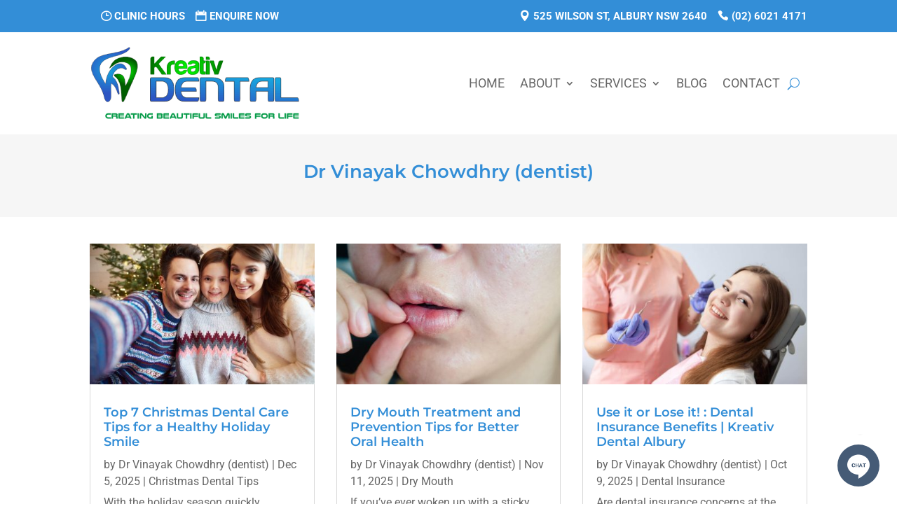

--- FILE ---
content_type: text/html; charset=UTF-8
request_url: https://kreativdental.com.au/author/vinayak/
body_size: 31798
content:
<!DOCTYPE html>
<html lang="en-US" prefix="og: https://ogp.me/ns#">
<head>
	<meta charset="UTF-8" />
<meta http-equiv="X-UA-Compatible" content="IE=edge">
	<link rel="pingback" href="https://kreativdental.com.au/xmlrpc.php" />

	<script type="text/javascript">
		document.documentElement.className = 'js';
	</script>
	
	<script type="text/javascript">
			let jqueryParams=[],jQuery=function(r){return jqueryParams=[...jqueryParams,r],jQuery},$=function(r){return jqueryParams=[...jqueryParams,r],$};window.jQuery=jQuery,window.$=jQuery;let customHeadScripts=!1;jQuery.fn=jQuery.prototype={},$.fn=jQuery.prototype={},jQuery.noConflict=function(r){if(window.jQuery)return jQuery=window.jQuery,$=window.jQuery,customHeadScripts=!0,jQuery.noConflict},jQuery.ready=function(r){jqueryParams=[...jqueryParams,r]},$.ready=function(r){jqueryParams=[...jqueryParams,r]},jQuery.load=function(r){jqueryParams=[...jqueryParams,r]},$.load=function(r){jqueryParams=[...jqueryParams,r]},jQuery.fn.ready=function(r){jqueryParams=[...jqueryParams,r]},$.fn.ready=function(r){jqueryParams=[...jqueryParams,r]};</script>
<!-- Search Engine Optimization by Rank Math PRO - https://rankmath.com/ -->
<title>Dr Vinayak Chowdhry (dentist), Author at Kreativ Dental Albury</title>
<link data-rocket-prefetch href="https://www.gstatic.com" rel="dns-prefetch">
<link data-rocket-prefetch href="https://www.google-analytics.com" rel="dns-prefetch">
<link data-rocket-prefetch href="https://www.googletagmanager.com" rel="dns-prefetch">
<link data-rocket-prefetch href="https://getbirdeye.com.au" rel="dns-prefetch">
<link data-rocket-prefetch href="https://tracker.metricool.com" rel="dns-prefetch">
<link data-rocket-prefetch href="https://analytics.ahrefs.com" rel="dns-prefetch">
<link data-rocket-prefetch href="https://www.google.com" rel="dns-prefetch"><link rel="preload" data-rocket-preload as="image" href="https://kreativdental.com.au/wp-content/uploads/2024/12/top-7-dental-tips-for-christmas-from-kreativ-dental-albury-400x250.jpg" imagesrcset="https://kreativdental.com.au/wp-content/uploads/2024/12/top-7-dental-tips-for-christmas-from-kreativ-dental-albury.jpg 479w, https://kreativdental.com.au/wp-content/uploads/2024/12/top-7-dental-tips-for-christmas-from-kreativ-dental-albury-400x250.jpg 480w " imagesizes="(max-width:479px) 479px, 100vw " fetchpriority="high">
<meta name="robots" content="follow, noindex"/>
<meta property="og:locale" content="en_US" />
<meta property="og:type" content="profile" />
<meta property="og:title" content="Dr Vinayak Chowdhry (dentist), Author at Kreativ Dental Albury" />
<meta property="og:url" content="https://kreativdental.com.au/author/vinayak/" />
<meta property="og:site_name" content="Kreativ Dental Albury" />
<meta name="twitter:card" content="summary_large_image" />
<meta name="twitter:title" content="Dr Vinayak Chowdhry (dentist), Author at Kreativ Dental Albury" />
<meta name="twitter:label1" content="Name" />
<meta name="twitter:data1" content="Dr Vinayak Chowdhry (dentist)" />
<meta name="twitter:label2" content="Posts" />
<meta name="twitter:data2" content="42" />
<script type="application/ld+json" class="rank-math-schema-pro">{"@context":"https://schema.org","@graph":[{"@type":"Place","@id":"https://kreativdental.com.au/#place","geo":{"@type":"GeoCoordinates","latitude":"-36.07676792416926","longitude":" 146.91741175092503"},"hasMap":"https://www.google.com/maps/search/?api=1&amp;query=-36.07676792416926, 146.91741175092503","address":{"@type":"PostalAddress","streetAddress":"525 Wilson St","addressLocality":"Albury","addressRegion":"NSW","postalCode":"2640","addressCountry":"AU"}},{"@type":"Dentist","@id":"https://kreativdental.com.au/#organization","name":"Kreativ Dental Albury","url":"https://kreativdental.com.au","email":"reception@kreativdental.com.au","address":{"@type":"PostalAddress","streetAddress":"525 Wilson St","addressLocality":"Albury","addressRegion":"NSW","postalCode":"2640","addressCountry":"AU"},"logo":{"@type":"ImageObject","@id":"https://kreativdental.com.au/#logo","url":"https://kreativdental.com.au/wp-content/uploads/2021/07/Kreativ-Dental-Albury-Logo-Dentist-Albury.svg","contentUrl":"https://kreativdental.com.au/wp-content/uploads/2021/07/Kreativ-Dental-Albury-Logo-Dentist-Albury.svg","caption":"Kreativ Dental Albury","inLanguage":"en-US","width":"0","height":"0"},"openingHours":["Monday,Tuesday,Wednesday,Thursday,Friday 08:00-17:30","Saturday 09:00-13:00"],"description":"Kreativ Dental Albury is your local family dentist in Albury, offering modern, comfortable dental care to support long-term oral health and confident smiles.","legalName":"Kreativ Dental Albury","location":{"@id":"https://kreativdental.com.au/#place"},"image":{"@id":"https://kreativdental.com.au/#logo"},"telephone":"+ 61 2 6021 4171"},{"@type":"WebSite","@id":"https://kreativdental.com.au/#website","url":"https://kreativdental.com.au","name":"Kreativ Dental Albury","alternateName":"Kreativ Dental","publisher":{"@id":"https://kreativdental.com.au/#organization"},"inLanguage":"en-US"},{"@type":"BreadcrumbList","@id":"https://kreativdental.com.au/author/vinayak/#breadcrumb","itemListElement":[{"@type":"ListItem","position":"1","item":{"@id":"https://kreativdental.com.au","name":"Home"}}]},{"@type":"ProfilePage","@id":"https://kreativdental.com.au/author/vinayak/#webpage","url":"https://kreativdental.com.au/author/vinayak/","name":"Dr Vinayak Chowdhry (dentist), Author at Kreativ Dental Albury","isPartOf":{"@id":"https://kreativdental.com.au/#website"},"inLanguage":"en-US","breadcrumb":{"@id":"https://kreativdental.com.au/author/vinayak/#breadcrumb"}},{"@type":"Person","@id":"https://kreativdental.com.au/author/vinayak/","name":"Dr Vinayak Chowdhry (dentist)","url":"https://kreativdental.com.au/author/vinayak/","image":{"@type":"ImageObject","@id":"https://secure.gravatar.com/avatar/a86cc184ad617a63ef5b2f5dac4c0a75af6d943472cb3381e1a0fb04dba7ad24?s=96&amp;d=mm&amp;r=g","url":"https://secure.gravatar.com/avatar/a86cc184ad617a63ef5b2f5dac4c0a75af6d943472cb3381e1a0fb04dba7ad24?s=96&amp;d=mm&amp;r=g","caption":"Dr Vinayak Chowdhry (dentist)","inLanguage":"en-US"},"sameAs":["https://kreativdental.com.au/"],"worksFor":{"@id":"https://kreativdental.com.au/#organization"},"mainEntityOfPage":{"@id":"https://kreativdental.com.au/author/vinayak/#webpage"}}]}</script>
<!-- /Rank Math WordPress SEO plugin -->


<link rel="alternate" type="application/rss+xml" title="Kreativ Dental Albury &raquo; Feed" href="https://kreativdental.com.au/feed/" />
<link rel="alternate" type="application/rss+xml" title="Kreativ Dental Albury &raquo; Posts by Dr Vinayak Chowdhry (dentist) Feed" href="https://kreativdental.com.au/author/vinayak/feed/" />
<meta content="Divi Child Theme v.1.0.0" name="generator"/><link rel='stylesheet' id='wp-components-css' href='https://kreativdental.com.au/wp-includes/css/dist/components/style.min.css?ver=6.9' type='text/css' media='all' />
<link rel='stylesheet' id='wp-preferences-css' href='https://kreativdental.com.au/wp-includes/css/dist/preferences/style.min.css?ver=6.9' type='text/css' media='all' />
<link rel='stylesheet' id='wp-block-editor-css' href='https://kreativdental.com.au/wp-includes/css/dist/block-editor/style.min.css?ver=6.9' type='text/css' media='all' />
<link rel='stylesheet' id='popup-maker-block-library-style-css' href='https://kreativdental.com.au/wp-content/plugins/popup-maker/dist/packages/block-library-style.css?ver=dbea705cfafe089d65f1' type='text/css' media='all' />
<link rel='stylesheet' id='popup-maker-site-css' href='//kreativdental.com.au/wp-content/uploads/pum/pum-site-styles.css?generated=1764301629&#038;ver=1.21.5' type='text/css' media='all' />
<link rel='stylesheet' id='divi-style-parent-css' href='https://kreativdental.com.au/wp-content/themes/Divi/style-static.min.css?ver=4.27.4' type='text/css' media='all' />
<link rel='stylesheet' id='divi-style-pum-css' href='https://kreativdental.com.au/wp-content/themes/Divi-Child-Theme/style.css?ver=4.27.4' type='text/css' media='all' />
<script type="text/javascript" id="hideytScript-js-extra">
/* <![CDATA[ */
var hideyt_options = {"hideyt_field_appearance":"full","hideyt_field_pausehiding":"partial","hideyt_field_forcefullscreen":"default","hideyt_field_legacy":"false","hideyt_field_modestbranding":"forcehide","hideyt_field_starthiding":"true","hideyt_field_ontop":"true","has_plugin_privileges":""};
//# sourceURL=hideytScript-js-extra
/* ]]> */
</script>
<script type="text/javascript" src="https://kreativdental.com.au/wp-content/plugins/hideyt-premium/hideyt.js?ver=6.9" id="hideytScript-js"></script>
<link rel="https://api.w.org/" href="https://kreativdental.com.au/wp-json/" /><link rel="alternate" title="JSON" type="application/json" href="https://kreativdental.com.au/wp-json/wp/v2/users/3" /><link rel="EditURI" type="application/rsd+xml" title="RSD" href="https://kreativdental.com.au/xmlrpc.php?rsd" />
<meta name="generator" content="WordPress 6.9" />
<!-- HFCM by 99 Robots - Snippet # 1: Site Wide Script -->
<script type="text/javascript">
jQuery(function($) {
	
	$( document ).ready(function() {

		clinicHours = jQuery(".office-hours-popup");
	  clinicHours.hide();
	  if (clinicHours.length > 0) {
	      jQuery("a.hours").click(function(e) {
	          if (clinicHours.is(":visible")) {
	              clinicHours.fadeOut()
	          } else clinicHours.fadeIn();
	          return false
	      });
	      jQuery("body").click(function() {
	          if (clinicHours.is(":visible")) clinicHours.fadeOut()
	      });
	  }

		$("#fscf_div_clear3_0").hide();
	  $("#fscf_field3_3").click(function() {
	    $("#fscf_div_clear3_0").show("slow");
	    $("#fscf_field3_3").animate({
	      'height': '180px'
	    }, 'slow');
	  });

	  $('.et_pb_toggle_title').click(function(){
	    var $toggle = $(this).closest('.et_pb_toggle');
	    if (!$toggle.hasClass('et_pb_accordion_toggling')) {
	      var $accordion = $toggle.closest('.et_pb_accordion');
	      if ($toggle.hasClass('et_pb_toggle_open')) {
	        $accordion.addClass('et_pb_accordion_toggling');
	        $toggle.find('.et_pb_toggle_content').slideToggle(700, function() { 
	          $toggle.removeClass('et_pb_toggle_open').addClass('et_pb_toggle_close'); 
	        });
	      }
	      setTimeout(function(){ 
	        $accordion.removeClass('et_pb_accordion_toggling'); 
	      }, 750);
	    }
	  });

	  $(".accordion .accord-header").click(function() {
	    if($(this).next("div").is(":visible")){
	      $(this).removeClass("active");
	      $(this).next("div").slideUp("slow");
	    } else {
	      $(".accordion .accord-header").removeClass("active");
	      $(this).addClass("active");
	      $(".accordion .accord-content").slideUp("slow");
	      $(this).next("div").slideToggle("slow");
	    }
	  });

	  $('.no-loop .et_pb_section_video_bg').each(function() {
        $(this).find('video').removeAttr('loop');
    });

	});

	function setup_collapsible_submenus() {
    var $menu = $('#mobile_menu1'),
        top_level_link = '#mobile_menu1 .menu-item-has-children > a';

    $menu.find('a').each(function() {
        $(this).off('click');

        if ($(this).is(top_level_link)) {
            $(this).attr('href', '#');
        }

        if (!$(this).siblings('.sub-menu').length) {
            $(this).on('click', function(event) {
                $(this).parents('.mobile_nav').trigger('click');
            });
        } else {
            $(this).on('click', function(event) {
                event.preventDefault();
                $(this).parent().toggleClass('visible');
            });
        }
    });
  }

  $(window).load(function() {
    setTimeout(function() {
      setup_collapsible_submenus();
    }, 700);
  });

});
</script>
<!-- /end HFCM by 99 Robots -->
<!-- HFCM by 99 Robots - Snippet # 2: Google Analytics 4 -->
<!-- Global site tag (gtag.js) - Google Analytics -->
<script async src="https://www.googletagmanager.com/gtag/js?id=G-TQM1P2BKVS"></script>
<script>
  window.dataLayer = window.dataLayer || [];
  function gtag(){dataLayer.push(arguments);}
  gtag('js', new Date());

  gtag('config', 'G-TQM1P2BKVS');
</script>
<!-- /end HFCM by 99 Robots -->
<!-- HFCM by 99 Robots - Snippet # 3: JSON-LD Schema -->
<script type="application/ld+json">
{
  "@context": "https://schema.org",
  "@type": "Dentist",
  "name": "Kreativ Dental Albury",
  "image": "https://kreativdental.com.au/wp-content/uploads/2020/04/KreativDental-Logo-RGB.svg",
  "@id": "",
  "url": "https://kreativdental.com.au/",
  "telephone": "(02) 6021 4171",
  "priceRange": "$$",
  "address": {
    "@type": "PostalAddress",
    "streetAddress": "525 Wilson St",
    "addressLocality": "Albury",
    "addressRegion": "NSW",
    "postalCode": "2640",
    "addressCountry": "AU"
  },
  "geo": {
    "@type": "GeoCoordinates",
    "latitude": -36.0770514,
    "longitude": 146.9173845
  },
  "openingHoursSpecification": [{
    "@type": "OpeningHoursSpecification",
    "dayOfWeek": [
      "Monday",
      "Tuesday",
      "Wednesday",
      "Thursday",
      "Friday"
    ],
    "opens": "08:00",
    "closes": "17:30"
  },{
    "@type": "OpeningHoursSpecification",
    "dayOfWeek": "Saturday",
    "opens": "09:00",
    "closes": "13:00"
  }],
  "sameAs": [
    "https://www.facebook.com/kreativdentalalbury",
    "https://twitter.com/AlburyDentist",
    "https://www.instagram.com/kreativ.dental/",
    "https://www.youtube.com/channel/UCjPC37q-f-AYpzKWi-bFPcA/featured",
    "https://www.linkedin.com/company/kreativ-dental-albury/about/",
    "https://www.pinterest.com/AlburyDentist"
  ] 
}
</script>
<!-- /end HFCM by 99 Robots -->
<!-- HFCM by 99 Robots - Snippet # 5: Google Analytics (UA for Sandor) -->
<!-- Global site tag (gtag.js) - Google Analytics -->
<script async src="https://www.googletagmanager.com/gtag/js?id=UA-201522091-1"></script>
<script>
  window.dataLayer = window.dataLayer || [];
  function gtag(){dataLayer.push(arguments);}
  gtag('js', new Date());

  gtag('config', 'UA-201522091-1');
</script>

<!-- /end HFCM by 99 Robots -->
<!-- HFCM by 99 Robots - Snippet # 7: Birdeye WebChat -->
<script defer type="text/javascript" src="https://getbirdeye.com.au/embed/v6/302370/1/975233459/3db7153797f219b0c9578667aa0f9519c68fca0ee5cbaac5"></script><div id="bf-revz-widget-975233459"></div>
<!-- /end HFCM by 99 Robots -->
<!-- HFCM by 99 Robots - Snippet # 9: analytics.ahrefs.com -->
<script src="https://analytics.ahrefs.com/analytics.js" data-key="rTcUMAUZfK4hs0h6eQA0tA" async></script>
<!-- /end HFCM by 99 Robots -->
<meta name="viewport" content="width=device-width, initial-scale=1.0, maximum-scale=1.0, user-scalable=0" /><!-- Google Tag Manager by Sandor -->
<script>(function(w,d,s,l,i){w[l]=w[l]||[];w[l].push({'gtm.start':
new Date().getTime(),event:'gtm.js'});var f=d.getElementsByTagName(s)[0],
j=d.createElement(s),dl=l!='dataLayer'?'&l='+l:'';j.async=true;j.src=
'https://www.googletagmanager.com/gtm.js?id='+i+dl;f.parentNode.insertBefore(j,f);
})(window,document,'script','dataLayer','GTM-MCCR98T2');</script>
<!-- End Google Tag Manager -->
<link rel="icon" href="https://kreativdental.com.au/wp-content/uploads/2021/07/cropped-kreative-dental-albury-favicon-32x32.png" sizes="32x32" />
<link rel="icon" href="https://kreativdental.com.au/wp-content/uploads/2021/07/cropped-kreative-dental-albury-favicon-192x192.png" sizes="192x192" />
<link rel="apple-touch-icon" href="https://kreativdental.com.au/wp-content/uploads/2021/07/cropped-kreative-dental-albury-favicon-180x180.png" />
<meta name="msapplication-TileImage" content="https://kreativdental.com.au/wp-content/uploads/2021/07/cropped-kreative-dental-albury-favicon-270x270.png" />
<style id="et-divi-customizer-global-cached-inline-styles">body,.et_pb_column_1_2 .et_quote_content blockquote cite,.et_pb_column_1_2 .et_link_content a.et_link_main_url,.et_pb_column_1_3 .et_quote_content blockquote cite,.et_pb_column_3_8 .et_quote_content blockquote cite,.et_pb_column_1_4 .et_quote_content blockquote cite,.et_pb_blog_grid .et_quote_content blockquote cite,.et_pb_column_1_3 .et_link_content a.et_link_main_url,.et_pb_column_3_8 .et_link_content a.et_link_main_url,.et_pb_column_1_4 .et_link_content a.et_link_main_url,.et_pb_blog_grid .et_link_content a.et_link_main_url,body .et_pb_bg_layout_light .et_pb_post p,body .et_pb_bg_layout_dark .et_pb_post p{font-size:16px}.et_pb_slide_content,.et_pb_best_value{font-size:18px}h1,h2,h3,h4,h5,h6{color:#338ed7}body{line-height:1.5em}#et_search_icon:hover,.mobile_menu_bar:before,.mobile_menu_bar:after,.et_toggle_slide_menu:after,.et-social-icon a:hover,.et_pb_sum,.et_pb_pricing li a,.et_pb_pricing_table_button,.et_overlay:before,.entry-summary p.price ins,.et_pb_member_social_links a:hover,.et_pb_widget li a:hover,.et_pb_filterable_portfolio .et_pb_portfolio_filters li a.active,.et_pb_filterable_portfolio .et_pb_portofolio_pagination ul li a.active,.et_pb_gallery .et_pb_gallery_pagination ul li a.active,.wp-pagenavi span.current,.wp-pagenavi a:hover,.nav-single a,.tagged_as a,.posted_in a{color:#338ed7}.et_pb_contact_submit,.et_password_protected_form .et_submit_button,.et_pb_bg_layout_light .et_pb_newsletter_button,.comment-reply-link,.form-submit .et_pb_button,.et_pb_bg_layout_light .et_pb_promo_button,.et_pb_bg_layout_light .et_pb_more_button,.et_pb_contact p input[type="checkbox"]:checked+label i:before,.et_pb_bg_layout_light.et_pb_module.et_pb_button{color:#338ed7}.footer-widget h4{color:#338ed7}.et-search-form,.nav li ul,.et_mobile_menu,.footer-widget li:before,.et_pb_pricing li:before,blockquote{border-color:#338ed7}.et_pb_counter_amount,.et_pb_featured_table .et_pb_pricing_heading,.et_quote_content,.et_link_content,.et_audio_content,.et_pb_post_slider.et_pb_bg_layout_dark,.et_slide_in_menu_container,.et_pb_contact p input[type="radio"]:checked+label i:before{background-color:#338ed7}a{color:#338ed7}.et_secondary_nav_enabled #page-container #top-header{background-color:#338ed7!important}#et-secondary-nav li ul{background-color:#338ed7}#main-footer .footer-widget h4,#main-footer .widget_block h1,#main-footer .widget_block h2,#main-footer .widget_block h3,#main-footer .widget_block h4,#main-footer .widget_block h5,#main-footer .widget_block h6{color:#338ed7}.footer-widget li:before{border-color:#338ed7}#footer-widgets .footer-widget li:before{top:10.6px}body .et_pb_button{font-size:16px;background-color:#338ed7;border-color:#338ed7}body.et_pb_button_helper_class .et_pb_button,body.et_pb_button_helper_class .et_pb_module.et_pb_button{color:#ffffff}body .et_pb_button:after{font-size:25.6px}h1,h2,h3,h4,h5,h6,.et_quote_content blockquote p,.et_pb_slide_description .et_pb_slide_title{line-height:1.2em}@media only screen and (min-width:981px){.et_pb_section{padding:2% 0}.et_pb_fullwidth_section{padding:0}.et_pb_row{padding:1% 0}.et_fixed_nav #page-container .et-fixed-header#top-header{background-color:#338ed7!important}.et_fixed_nav #page-container .et-fixed-header#top-header #et-secondary-nav li ul{background-color:#338ed7}}@media only screen and (min-width:1350px){.et_pb_row{padding:13px 0}.et_pb_section{padding:27px 0}.single.et_pb_pagebuilder_layout.et_full_width_page .et_post_meta_wrapper{padding-top:40px}.et_pb_fullwidth_section{padding:0}}@media only screen and (max-width:767px){.et_pb_section{padding:25px 0}.et_pb_section.et_pb_fullwidth_section{padding:0}.et_pb_row,.et_pb_column .et_pb_row_inner{padding:15px 0}}	h1,h2,h3,h4,h5,h6{font-family:'Montserrat',Helvetica,Arial,Lucida,sans-serif}body,input,textarea,select{font-family:'Roboto',Helvetica,Arial,Lucida,sans-serif}body{font-weight:400}h1,h2,h3,h4,h4,h5,h6{font-weight:600}h3{color:#333333;font-size:20px}p:empty{display:none}sup{bottom:0.4em;font-size:small}.primary-color,.color-primary,.color-title,.color-highlight{color:#0098d0}.et-social-google-plus a.icon:before{content:"\e081"!important}ul.standard-arrow{margin:0 0 20px!important;padding:0!important}ul.standard-arrow:last-of-type,ol.standard-number-list:last-of-type{margin:1em 0 0}ul.standard-arrow:last-of-type+p{margin-top:20px}p+ul.standard-arrow{margin:0 0 20px!important}p:last-of-type+ul.standard-arrow,p:last-of-type+ul.standard-check{margin:1em 0 20px!important}ul.standard-arrow>li>ul.standard-arrow,ul.standard-check>li>ul.standard-check{margin-bottom:0;margin-top:5px}ul.standard-arrow>li:before,ul.standard-check>li:before{content:"\e046";position:absolute;font-family:'ETmodules';left:0;color:#338ed7}ul.standard-check>li:before{content:"\4e"}ul.standard-arrow li,ul.standard-check li{line-height:1.9;list-style:none;position:relative;padding-left:24px;padding-bottom:5px}ul.standard-arrow:last-of-type>li:last-child,ul.standard-check:last-of-type>li:last-child{padding-bottom:0}ol.standard-number-list{counter-reset:my-badass-counter;list-style:none;list-style-type:decimal;list-style-image:none;margin:10px 0 0}ol.standard-number-list li{position:relative;padding-left:30px;padding-bottom:1em;list-style:none}ol.standard-number-list>li:before{-webkit-border-radius:50%;border-radius:50%;position:absolute;text-align:center;top:2px;left:0;width:20px;height:20px;margin-top:0;color:#fff;background-color:#338ed7;content:counter(my-badass-counter,decimal);counter-increment:my-badass-counter;font-family:Arial,Verdana,sans-serif;font-size:11px;line-height:20px}ol.standard-number-list>li>ul.standard-arrow{padding-left:0!important;margin-left:0!important}ul.header-list{margin:0;padding:0}ul.header-list li{list-style:none;float:right;position:relative;margin-left:15px}ul.header-list.left li{float:left}ul.header-list li a{color:#ffffff;font-weight:600;padding-left:20px;text-transform:uppercase;font-size:15px}ul.header-list li a:before{content:"";position:absolute;margin-right:4px;font-family:'ETmodules';left:0}ul.header-list li a.phone:before{content:"\e090"}ul.header-list li a.address:before{content:"\e081"}ul.header-list li a.hours:before{content:"\7d"}ul.header-list li a.book:before{content:"\e023"}.office-hours-popup{display:none;position:absolute;z-index:100;border:3px solid #338ed7;max-width:300px;width:250px;right:-45%;top:41px}.up_arrow{border-bottom:10px solid #338ed7;width:0;height:0;position:absolute;left:115px;top:-13px;border-left:10px solid transparent;border-right:10px solid transparent}.office-hours-popup table{width:100%;text-align:center}.office-hours-popup table td,.office-hours-popup table th{color:#111;font-size:14px;padding:5px 0}.office-hours-popup table thead th{background:#338ed7;color:#fff;font-size:16px}.office-hours-popup table tbody tr:nth-child(odd){background:#D9D9D9}.office-hours-popup table tbody tr:nth-child(even){background:#fff}header .et_builder_inner_content{z-index:3}.et-menu-nav>ul ul{padding:5px 0}.sub-menu li a{font-size:14px!important}.et-menu li{display:block}.nav li li{padding:0}.et-menu li li a{width:auto}.et-menu li li.menu-item-has-children>a:first-child:after{top:auto}.et_pb_menu.et_pb_text_align_right .menu-item{text-align:left}#home-services-tabs{border:none}#home-services-tabs ul.et_pb_tabs_controls{border:1px solid #d9d9d9;display:flex;flex-flow:row nowrap;justify-content:flex-start;flex:1 1 auto;margin-bottom:20px}#home-services-tabs ul.et_pb_tabs_controls li{background-color:#338ed7;display:flex;justify-content:center;align-items:center;flex:1 1 auto;height:60px}#home-services-tabs ul.et_pb_tabs_controls li.et_pb_tab_active:after{content:'';display:inline-block;position:absolute;width:0;height:0;bottom:0;left:calc(50% - 5px);border-left:5px solid transparent;border-right:5px solid transparent;border-bottom:10px solid #fff}#home-services-tabs .et_pb_tabs_controls li a,#home-services-tabs .et_pb_tabs_controls li.et_pb_tab_active a{color:#ffffff!important}#home-services-tabs .et_pb_tab{padding:0}div.c_tab_sidebar{background-color:#f9fafc;padding:30px}div.c_tab_sidebar ul{margin:0;padding:0}div.c_tab_sidebar ul li{list-style:none;margin-bottom:15px}div.c_tab_sidebar h3{color:#338ed7;font-size:16px;font-weight:600;margin-top:0}div.c_tab_sidebar p{font-size:14px}.accord-header{text-align:center;background:#338ed7;border-radius:5px;margin-bottom:10px;position:relative;cursor:pointer;box-shadow:0 5px 20px rgba(0,0,0,.2);display:block;padding:15px;width:100%;font-weight:700;color:#fff;font-size:19px;overflow:hidden;transform:translate3d(0,0,0)}.accord-header:after{font-family:"ETmodules"!important;border-radius:25px;content:"\4c";position:absolute;z-index:999;right:2%;bottom:0;top:0;padding:8px;display:flex;align-items:center}.accord-header.active:after{content:'\4b'}.accord-content{display:none;padding:15px;background-color:#f6f6f6}.accord-content ul{list-style:none;padding:0;margin:0;text-align:center}.accord-content ul a{display:block;padding:10px 24px;color:#000}div.custom-accordion .et_pb_toggle{border-bottom:0;padding:0;margin:0!important}div.custom-accordion .et_pb_toggle:last-child{border-bottom:1px solid #D9D9D9}div.custom-accordion .et_pb_toggle .et_pb_toggle_title{background:#f6f6f6;color:#338ed7;font-weight:700;padding:20px 50px 20px 20px}div.custom-accordion .et_pb_toggle_open .et_pb_toggle_title{background:#338ed7;color:#ffffff;font-weight:700}div.custom-accordion .et_pb_toggle .et_pb_toggle_title:before{color:#338ed7;right:20px}div.custom-accordion .et_pb_toggle_open .et_pb_toggle_title:before{color:#ffffff!important}div.custom-accordion .et_pb_toggle .et_pb_toggle_content{padding:20px}div.custom-accordion .et_pb_toggle .et_pb_toggle_content h3{color:#338ed7;font-size:16px;font-weight:600;margin-top:0}div#fscf_label3_4{padding-top:10px!important}.section{clear:both;padding:0px;margin:0px}.col{display:block;float:left;margin:0 0 0 1.6%}.col:first-child{margin-left:0}.group:before,.group:after{content:"";display:table}.group:after{clear:both}.group{zoom:1}.span_6_of_6{width:100%}.span_5_of_6{width:83.06%}.span_4_of_6{width:66.13%}.span_3_of_6{width:49.2%}.span_2_of_6{width:32.26%}.span_1_of_6{width:15.33%}@media all and (max-width:1024px){.et_pb_row,.container,.et_pb_pagebuilder_layout.single.et_full_width_page:not(.et-tb-has-body) #main-content .et_pb_row{width:90%}}@media all and (max-width:768px){.et_pb_menu_0_tb_header .mobile_nav .mobile_menu_bar:before{color:#ffffff!important;background:#338ed7;font-size:40px;border-radius:5px}.et_mobile_menu .menu-item-has-children>a{background-color:transparent;position:relative}.et_mobile_menu .menu-item-has-children>a:after{font-family:'ETmodules';text-align:center;speak:none;font-weight:normal;font-variant:normal;text-transform:none;-webkit-font-smoothing:antialiased;position:absolute}.et_mobile_menu .menu-item-has-children>a:after{font-size:16px;content:'\4c';top:13px;right:10px}.et_mobile_menu .menu-item-has-children.visible>a:after{content:'\4d'}.et_pb_menu .et_mobile_menu li ul{display:none!important;visibility:hidden!important;transition:all 1.5s ease-in-out}.et_mobile_menu .visible>ul.sub-menu{display:block!important;visibility:visible!important}}@media (max-width:479px){h2{font-size:22px}h3{font-size:18px}p,em,li,.et_pb_toggle_content{font-size:14px}.et_pb_post h1.entry-title{font-size:22px}.et_pb_post h2,.et_pb_blog_grid h2{font-size:20px;line-height:1.5em;padding-bottom:15px}.et_pb_post p.et_pb_title_meta_container{font-size:14px}.et_pb_post h3{font-size:18px}}iframe[src*="youtube.com"],iframe[title*="YouTube"],iframe[srcdoc*="youtube.com"]{aspect-ratio:16 / 9;height:auto;width:100%}</style><style id='global-styles-inline-css' type='text/css'>
:root{--wp--preset--aspect-ratio--square: 1;--wp--preset--aspect-ratio--4-3: 4/3;--wp--preset--aspect-ratio--3-4: 3/4;--wp--preset--aspect-ratio--3-2: 3/2;--wp--preset--aspect-ratio--2-3: 2/3;--wp--preset--aspect-ratio--16-9: 16/9;--wp--preset--aspect-ratio--9-16: 9/16;--wp--preset--color--black: #000000;--wp--preset--color--cyan-bluish-gray: #abb8c3;--wp--preset--color--white: #ffffff;--wp--preset--color--pale-pink: #f78da7;--wp--preset--color--vivid-red: #cf2e2e;--wp--preset--color--luminous-vivid-orange: #ff6900;--wp--preset--color--luminous-vivid-amber: #fcb900;--wp--preset--color--light-green-cyan: #7bdcb5;--wp--preset--color--vivid-green-cyan: #00d084;--wp--preset--color--pale-cyan-blue: #8ed1fc;--wp--preset--color--vivid-cyan-blue: #0693e3;--wp--preset--color--vivid-purple: #9b51e0;--wp--preset--gradient--vivid-cyan-blue-to-vivid-purple: linear-gradient(135deg,rgb(6,147,227) 0%,rgb(155,81,224) 100%);--wp--preset--gradient--light-green-cyan-to-vivid-green-cyan: linear-gradient(135deg,rgb(122,220,180) 0%,rgb(0,208,130) 100%);--wp--preset--gradient--luminous-vivid-amber-to-luminous-vivid-orange: linear-gradient(135deg,rgb(252,185,0) 0%,rgb(255,105,0) 100%);--wp--preset--gradient--luminous-vivid-orange-to-vivid-red: linear-gradient(135deg,rgb(255,105,0) 0%,rgb(207,46,46) 100%);--wp--preset--gradient--very-light-gray-to-cyan-bluish-gray: linear-gradient(135deg,rgb(238,238,238) 0%,rgb(169,184,195) 100%);--wp--preset--gradient--cool-to-warm-spectrum: linear-gradient(135deg,rgb(74,234,220) 0%,rgb(151,120,209) 20%,rgb(207,42,186) 40%,rgb(238,44,130) 60%,rgb(251,105,98) 80%,rgb(254,248,76) 100%);--wp--preset--gradient--blush-light-purple: linear-gradient(135deg,rgb(255,206,236) 0%,rgb(152,150,240) 100%);--wp--preset--gradient--blush-bordeaux: linear-gradient(135deg,rgb(254,205,165) 0%,rgb(254,45,45) 50%,rgb(107,0,62) 100%);--wp--preset--gradient--luminous-dusk: linear-gradient(135deg,rgb(255,203,112) 0%,rgb(199,81,192) 50%,rgb(65,88,208) 100%);--wp--preset--gradient--pale-ocean: linear-gradient(135deg,rgb(255,245,203) 0%,rgb(182,227,212) 50%,rgb(51,167,181) 100%);--wp--preset--gradient--electric-grass: linear-gradient(135deg,rgb(202,248,128) 0%,rgb(113,206,126) 100%);--wp--preset--gradient--midnight: linear-gradient(135deg,rgb(2,3,129) 0%,rgb(40,116,252) 100%);--wp--preset--font-size--small: 13px;--wp--preset--font-size--medium: 20px;--wp--preset--font-size--large: 36px;--wp--preset--font-size--x-large: 42px;--wp--preset--spacing--20: 0.44rem;--wp--preset--spacing--30: 0.67rem;--wp--preset--spacing--40: 1rem;--wp--preset--spacing--50: 1.5rem;--wp--preset--spacing--60: 2.25rem;--wp--preset--spacing--70: 3.38rem;--wp--preset--spacing--80: 5.06rem;--wp--preset--shadow--natural: 6px 6px 9px rgba(0, 0, 0, 0.2);--wp--preset--shadow--deep: 12px 12px 50px rgba(0, 0, 0, 0.4);--wp--preset--shadow--sharp: 6px 6px 0px rgba(0, 0, 0, 0.2);--wp--preset--shadow--outlined: 6px 6px 0px -3px rgb(255, 255, 255), 6px 6px rgb(0, 0, 0);--wp--preset--shadow--crisp: 6px 6px 0px rgb(0, 0, 0);}:root { --wp--style--global--content-size: 823px;--wp--style--global--wide-size: 1080px; }:where(body) { margin: 0; }.wp-site-blocks > .alignleft { float: left; margin-right: 2em; }.wp-site-blocks > .alignright { float: right; margin-left: 2em; }.wp-site-blocks > .aligncenter { justify-content: center; margin-left: auto; margin-right: auto; }:where(.is-layout-flex){gap: 0.5em;}:where(.is-layout-grid){gap: 0.5em;}.is-layout-flow > .alignleft{float: left;margin-inline-start: 0;margin-inline-end: 2em;}.is-layout-flow > .alignright{float: right;margin-inline-start: 2em;margin-inline-end: 0;}.is-layout-flow > .aligncenter{margin-left: auto !important;margin-right: auto !important;}.is-layout-constrained > .alignleft{float: left;margin-inline-start: 0;margin-inline-end: 2em;}.is-layout-constrained > .alignright{float: right;margin-inline-start: 2em;margin-inline-end: 0;}.is-layout-constrained > .aligncenter{margin-left: auto !important;margin-right: auto !important;}.is-layout-constrained > :where(:not(.alignleft):not(.alignright):not(.alignfull)){max-width: var(--wp--style--global--content-size);margin-left: auto !important;margin-right: auto !important;}.is-layout-constrained > .alignwide{max-width: var(--wp--style--global--wide-size);}body .is-layout-flex{display: flex;}.is-layout-flex{flex-wrap: wrap;align-items: center;}.is-layout-flex > :is(*, div){margin: 0;}body .is-layout-grid{display: grid;}.is-layout-grid > :is(*, div){margin: 0;}body{padding-top: 0px;padding-right: 0px;padding-bottom: 0px;padding-left: 0px;}:root :where(.wp-element-button, .wp-block-button__link){background-color: #32373c;border-width: 0;color: #fff;font-family: inherit;font-size: inherit;font-style: inherit;font-weight: inherit;letter-spacing: inherit;line-height: inherit;padding-top: calc(0.667em + 2px);padding-right: calc(1.333em + 2px);padding-bottom: calc(0.667em + 2px);padding-left: calc(1.333em + 2px);text-decoration: none;text-transform: inherit;}.has-black-color{color: var(--wp--preset--color--black) !important;}.has-cyan-bluish-gray-color{color: var(--wp--preset--color--cyan-bluish-gray) !important;}.has-white-color{color: var(--wp--preset--color--white) !important;}.has-pale-pink-color{color: var(--wp--preset--color--pale-pink) !important;}.has-vivid-red-color{color: var(--wp--preset--color--vivid-red) !important;}.has-luminous-vivid-orange-color{color: var(--wp--preset--color--luminous-vivid-orange) !important;}.has-luminous-vivid-amber-color{color: var(--wp--preset--color--luminous-vivid-amber) !important;}.has-light-green-cyan-color{color: var(--wp--preset--color--light-green-cyan) !important;}.has-vivid-green-cyan-color{color: var(--wp--preset--color--vivid-green-cyan) !important;}.has-pale-cyan-blue-color{color: var(--wp--preset--color--pale-cyan-blue) !important;}.has-vivid-cyan-blue-color{color: var(--wp--preset--color--vivid-cyan-blue) !important;}.has-vivid-purple-color{color: var(--wp--preset--color--vivid-purple) !important;}.has-black-background-color{background-color: var(--wp--preset--color--black) !important;}.has-cyan-bluish-gray-background-color{background-color: var(--wp--preset--color--cyan-bluish-gray) !important;}.has-white-background-color{background-color: var(--wp--preset--color--white) !important;}.has-pale-pink-background-color{background-color: var(--wp--preset--color--pale-pink) !important;}.has-vivid-red-background-color{background-color: var(--wp--preset--color--vivid-red) !important;}.has-luminous-vivid-orange-background-color{background-color: var(--wp--preset--color--luminous-vivid-orange) !important;}.has-luminous-vivid-amber-background-color{background-color: var(--wp--preset--color--luminous-vivid-amber) !important;}.has-light-green-cyan-background-color{background-color: var(--wp--preset--color--light-green-cyan) !important;}.has-vivid-green-cyan-background-color{background-color: var(--wp--preset--color--vivid-green-cyan) !important;}.has-pale-cyan-blue-background-color{background-color: var(--wp--preset--color--pale-cyan-blue) !important;}.has-vivid-cyan-blue-background-color{background-color: var(--wp--preset--color--vivid-cyan-blue) !important;}.has-vivid-purple-background-color{background-color: var(--wp--preset--color--vivid-purple) !important;}.has-black-border-color{border-color: var(--wp--preset--color--black) !important;}.has-cyan-bluish-gray-border-color{border-color: var(--wp--preset--color--cyan-bluish-gray) !important;}.has-white-border-color{border-color: var(--wp--preset--color--white) !important;}.has-pale-pink-border-color{border-color: var(--wp--preset--color--pale-pink) !important;}.has-vivid-red-border-color{border-color: var(--wp--preset--color--vivid-red) !important;}.has-luminous-vivid-orange-border-color{border-color: var(--wp--preset--color--luminous-vivid-orange) !important;}.has-luminous-vivid-amber-border-color{border-color: var(--wp--preset--color--luminous-vivid-amber) !important;}.has-light-green-cyan-border-color{border-color: var(--wp--preset--color--light-green-cyan) !important;}.has-vivid-green-cyan-border-color{border-color: var(--wp--preset--color--vivid-green-cyan) !important;}.has-pale-cyan-blue-border-color{border-color: var(--wp--preset--color--pale-cyan-blue) !important;}.has-vivid-cyan-blue-border-color{border-color: var(--wp--preset--color--vivid-cyan-blue) !important;}.has-vivid-purple-border-color{border-color: var(--wp--preset--color--vivid-purple) !important;}.has-vivid-cyan-blue-to-vivid-purple-gradient-background{background: var(--wp--preset--gradient--vivid-cyan-blue-to-vivid-purple) !important;}.has-light-green-cyan-to-vivid-green-cyan-gradient-background{background: var(--wp--preset--gradient--light-green-cyan-to-vivid-green-cyan) !important;}.has-luminous-vivid-amber-to-luminous-vivid-orange-gradient-background{background: var(--wp--preset--gradient--luminous-vivid-amber-to-luminous-vivid-orange) !important;}.has-luminous-vivid-orange-to-vivid-red-gradient-background{background: var(--wp--preset--gradient--luminous-vivid-orange-to-vivid-red) !important;}.has-very-light-gray-to-cyan-bluish-gray-gradient-background{background: var(--wp--preset--gradient--very-light-gray-to-cyan-bluish-gray) !important;}.has-cool-to-warm-spectrum-gradient-background{background: var(--wp--preset--gradient--cool-to-warm-spectrum) !important;}.has-blush-light-purple-gradient-background{background: var(--wp--preset--gradient--blush-light-purple) !important;}.has-blush-bordeaux-gradient-background{background: var(--wp--preset--gradient--blush-bordeaux) !important;}.has-luminous-dusk-gradient-background{background: var(--wp--preset--gradient--luminous-dusk) !important;}.has-pale-ocean-gradient-background{background: var(--wp--preset--gradient--pale-ocean) !important;}.has-electric-grass-gradient-background{background: var(--wp--preset--gradient--electric-grass) !important;}.has-midnight-gradient-background{background: var(--wp--preset--gradient--midnight) !important;}.has-small-font-size{font-size: var(--wp--preset--font-size--small) !important;}.has-medium-font-size{font-size: var(--wp--preset--font-size--medium) !important;}.has-large-font-size{font-size: var(--wp--preset--font-size--large) !important;}.has-x-large-font-size{font-size: var(--wp--preset--font-size--x-large) !important;}
/*# sourceURL=global-styles-inline-css */
</style>
<link rel='stylesheet' id='mediaelement-css' href='https://kreativdental.com.au/wp-includes/js/mediaelement/mediaelementplayer-legacy.min.css?ver=4.2.17' type='text/css' media='all' />
<link rel='stylesheet' id='wp-mediaelement-css' href='https://kreativdental.com.au/wp-includes/js/mediaelement/wp-mediaelement.min.css?ver=6.9' type='text/css' media='all' />
<link rel='stylesheet' id='wpforms-modern-full-css' href='https://kreativdental.com.au/wp-content/plugins/wpforms/assets/css/frontend/modern/wpforms-full.min.css?ver=1.9.8.7' type='text/css' media='all' />
<style id='wpforms-modern-full-inline-css' type='text/css'>
:root {
				--wpforms-field-border-radius: 3px;
--wpforms-field-border-style: solid;
--wpforms-field-border-size: 1px;
--wpforms-field-background-color: #ffffff;
--wpforms-field-border-color: rgba( 0, 0, 0, 0.25 );
--wpforms-field-border-color-spare: rgba( 0, 0, 0, 0.25 );
--wpforms-field-text-color: rgba( 0, 0, 0, 0.7 );
--wpforms-field-menu-color: #ffffff;
--wpforms-label-color: rgba( 0, 0, 0, 0.85 );
--wpforms-label-sublabel-color: rgba( 0, 0, 0, 0.55 );
--wpforms-label-error-color: #d63637;
--wpforms-button-border-radius: 3px;
--wpforms-button-border-style: none;
--wpforms-button-border-size: 1px;
--wpforms-button-background-color: #066aab;
--wpforms-button-border-color: #066aab;
--wpforms-button-text-color: #ffffff;
--wpforms-page-break-color: #066aab;
--wpforms-background-image: none;
--wpforms-background-position: center center;
--wpforms-background-repeat: no-repeat;
--wpforms-background-size: cover;
--wpforms-background-width: 100px;
--wpforms-background-height: 100px;
--wpforms-background-color: rgba( 0, 0, 0, 0 );
--wpforms-background-url: none;
--wpforms-container-padding: 0px;
--wpforms-container-border-style: none;
--wpforms-container-border-width: 1px;
--wpforms-container-border-color: #000000;
--wpforms-container-border-radius: 3px;
--wpforms-field-size-input-height: 43px;
--wpforms-field-size-input-spacing: 15px;
--wpforms-field-size-font-size: 16px;
--wpforms-field-size-line-height: 19px;
--wpforms-field-size-padding-h: 14px;
--wpforms-field-size-checkbox-size: 16px;
--wpforms-field-size-sublabel-spacing: 5px;
--wpforms-field-size-icon-size: 1;
--wpforms-label-size-font-size: 16px;
--wpforms-label-size-line-height: 19px;
--wpforms-label-size-sublabel-font-size: 14px;
--wpforms-label-size-sublabel-line-height: 17px;
--wpforms-button-size-font-size: 17px;
--wpforms-button-size-height: 41px;
--wpforms-button-size-padding-h: 15px;
--wpforms-button-size-margin-top: 10px;
--wpforms-container-shadow-size-box-shadow: none;
			}
/*# sourceURL=wpforms-modern-full-inline-css */
</style>
<link rel='stylesheet' id='wpforms-jquery-timepicker-css' href='https://kreativdental.com.au/wp-content/plugins/wpforms/assets/lib/jquery.timepicker/jquery.timepicker.min.css?ver=1.11.5' type='text/css' media='all' />
<link rel='stylesheet' id='wpforms-flatpickr-css' href='https://kreativdental.com.au/wp-content/plugins/wpforms/assets/lib/flatpickr/flatpickr.min.css?ver=4.6.9' type='text/css' media='all' />
<link rel='stylesheet' id='wpforms-pro-modern-full-css' href='https://kreativdental.com.au/wp-content/plugins/wpforms/assets/pro/css/frontend/modern/wpforms-full.min.css?ver=1.9.8.7' type='text/css' media='all' />
<meta name="generator" content="WP Rocket 3.20.2" data-wpr-features="wpr_preconnect_external_domains wpr_oci wpr_preload_links wpr_desktop" /></head>
<body class="archive author author-vinayak author-3 wp-theme-Divi wp-child-theme-Divi-Child-Theme et-tb-has-template et-tb-has-header et-tb-has-body et-tb-has-footer et_button_no_icon et_pb_button_helper_class et_cover_background et_pb_gutter et_pb_gutters2 et_pb_pagebuilder_layout et_divi_theme et-db">
	<div  id="page-container">
<div  id="et-boc" class="et-boc">
			
		<header  class="et-l et-l--header">
			<div class="et_builder_inner_content et_pb_gutters2">
		<div class="et_pb_section et_pb_section_0_tb_header et_pb_with_background et_section_regular" >
				
				
				
				
				
				
				<div class="et_pb_row et_pb_row_0_tb_header">
				<div class="et_pb_column et_pb_column_4_4 et_pb_column_0_tb_header  et_pb_css_mix_blend_mode_passthrough et-last-child">
				
				
				
				
				<div class="et_pb_button_module_wrapper et_pb_button_0_tb_header_wrapper et_pb_button_alignment_center et_pb_module ">
				<a class="et_pb_button et_pb_button_0_tb_header et_pb_bg_layout_light" href="tel:0260214171" data-icon="&#xe090;">(02) 6021 4171</a>
			</div>
			</div>
				
				
				
				
			</div>
				
				
			</div><div class="et_pb_section et_pb_section_1_tb_header et_pb_with_background et_section_regular" >
				
				
				
				
				
				
				<div class="et_pb_row et_pb_row_1_tb_header">
				<div class="et_pb_column et_pb_column_1_2 et_pb_column_1_tb_header  et_pb_css_mix_blend_mode_passthrough">
				
				
				
				
				<div class="et_pb_module et_pb_text et_pb_text_0_tb_header  et_pb_text_align_left et_pb_bg_layout_light">
				
				
				
				
				<div class="et_pb_text_inner"><ul class="header-list left">
<li><a href="#" class="hours">Clinic Hours</a>
<div class="office-hours-popup" style="display: none;">
<div class="up_arrow"></div>
<table>
<thead>
<tr>
<th>Day</th>
<th>Hours</th>
</tr>
</thead>
<tbody>
<tr>
<td>M</td>
<td>08:30 AM – 05:30 PM</td>
</tr>
<tr>
<td>T</td>
<td>08:30 AM – 05:30 PM</td>
</tr>
<tr>
<td>W</td>
<td>08:30 AM – 05:30 PM</td>
</tr>
<tr>
<td>T</td>
<td>08:30 AM – 05:30 PM</td>
</tr>
<tr>
<td>F</td>
<td>08:30 AM – 05:30 PM</td>
</tr>
<tr>
<td>S</td>
<td>09:00 AM – 01:00 PM</td>
</tr>
<tr>
<td>S</td>
<td>Closed</td>
</tr>
</tbody>
</table>
</div>
</li>
<li><a href="https://kreativdental.com.au/request-appointment/" class="book request-appointment-btn" style="cursor: pointer;">Enquire Now</a></li>
</ul></div>
			</div>
			</div><div class="et_pb_column et_pb_column_1_2 et_pb_column_2_tb_header  et_pb_css_mix_blend_mode_passthrough et-last-child">
				
				
				
				
				<div class="et_pb_module et_pb_text et_pb_text_1_tb_header  et_pb_text_align_left et_pb_bg_layout_light">
				
				
				
				
				<div class="et_pb_text_inner"><ul class="header-list">
<li>
        <a href="tel:0260214171" class="phone">(02) 6021 4171</a>
    </li>
<li>
        <a href="https://www.google.com/maps?cid=5500377098792941664" target="_blank" rel="noopener noreferrer" class="address">525 Wilson St, Albury NSW 2640</a>
    </li>
</ul></div>
			</div>
			</div>
				
				
				
				
			</div>
				
				
			</div><div class="et_pb_section et_pb_section_2_tb_header et_section_regular et_pb_section--with-menu" >
				
				
				
				
				
				
				<div class="et_pb_row et_pb_row_2_tb_header et_pb_row--with-menu">
				<div class="et_pb_column et_pb_column_4_4 et_pb_column_3_tb_header  et_pb_css_mix_blend_mode_passthrough et-last-child et_pb_column--with-menu">
				
				
				
				
				<div class="et_pb_module et_pb_menu et_pb_menu_0_tb_header et_pb_bg_layout_light  et_pb_text_align_right et_dropdown_animation_fade et_pb_menu--with-logo et_pb_menu--style-left_aligned">
					
					
					
					
					<div class="et_pb_menu_inner_container clearfix">
						<div class="et_pb_menu__logo-wrap">
			  <div class="et_pb_menu__logo">
				<a href="https://kreativdental.com.au/" ><img decoding="async" width="300" height="106" src="https://kreativdental.com.au/wp-content/uploads/2025/11/Kreativ-Dental-Albury-Logo-Dentist-Albury.png" alt="Kreativ Dental Albury Logo Dentist Albury" class="wp-image-2362" /></a>
			  </div>
			</div>
						<div class="et_pb_menu__wrap">
							<div class="et_pb_menu__menu">
								<nav class="et-menu-nav"><ul id="menu-primary-menu" class="et-menu nav"><li class="et_pb_menu_page_id-home menu-item menu-item-type-post_type menu-item-object-page menu-item-home menu-item-111"><a href="https://kreativdental.com.au/">Home</a></li>
<li class="et_pb_menu_page_id-197 menu-item menu-item-type-post_type menu-item-object-page menu-item-has-children menu-item-227"><a href="https://kreativdental.com.au/about-us/">About</a>
<ul class="sub-menu">
	<li class="et_pb_menu_page_id-197 menu-item menu-item-type-post_type menu-item-object-page menu-item-252"><a href="https://kreativdental.com.au/about-us/">About Us</a></li>
	<li class="et_pb_menu_page_id-247 menu-item menu-item-type-post_type menu-item-object-page menu-item-251"><a href="https://kreativdental.com.au/our-team/">Our Team</a></li>
	<li class="et_pb_menu_page_id-278 menu-item menu-item-type-post_type menu-item-object-page menu-item-310"><a href="https://kreativdental.com.au/our-technology/">Our Technology</a></li>
	<li class="et_pb_menu_page_id-628 menu-item menu-item-type-post_type menu-item-object-page menu-item-644"><a href="https://kreativdental.com.au/child-dental-benefits-schedule-albury/">Payments and Subsidies</a></li>
	<li class="et_pb_menu_page_id-235 menu-item menu-item-type-post_type menu-item-object-page menu-item-243"><a href="https://kreativdental.com.au/payment-plans/">Payment Plans</a></li>
	<li class="et_pb_menu_page_id-280 menu-item menu-item-type-post_type menu-item-object-page menu-item-318"><a href="https://kreativdental.com.au/preferred-providers/">Preferred Providers</a></li>
</ul>
</li>
<li class="et_pb_menu_page_id-316 menu-item menu-item-type-custom menu-item-object-custom menu-item-has-children menu-item-316"><a href="#">Services</a>
<ul class="sub-menu">
	<li class="et_pb_menu_page_id-603 menu-item menu-item-type-post_type menu-item-object-page menu-item-has-children menu-item-627"><a href="https://kreativdental.com.au/general-dentistry-albury/">General Dentistry</a>
	<ul class="sub-menu">
		<li class="et_pb_menu_page_id-413 menu-item menu-item-type-post_type menu-item-object-page menu-item-428"><a href="https://kreativdental.com.au/tooth-extraction-albury/">Tooth Extraction</a></li>
		<li class="et_pb_menu_page_id-1532 menu-item menu-item-type-post_type menu-item-object-page menu-item-1542"><a href="https://kreativdental.com.au/wisdom-teeth-extraction-albury/">Wisdom Teeth Extraction</a></li>
		<li class="et_pb_menu_page_id-467 menu-item menu-item-type-post_type menu-item-object-page menu-item-480"><a href="https://kreativdental.com.au/tooth-fillings-albury/">Tooth Fillings</a></li>
		<li class="et_pb_menu_page_id-658 menu-item menu-item-type-post_type menu-item-object-page menu-item-670"><a href="https://kreativdental.com.au/root-canal-treatment-albury/">Root Canal Treatment</a></li>
		<li class="et_pb_menu_page_id-718 menu-item menu-item-type-post_type menu-item-object-page menu-item-735"><a href="https://kreativdental.com.au/grinding-and-tmj-albury/">Grinding and TMJ</a></li>
		<li class="et_pb_menu_page_id-1098 menu-item menu-item-type-post_type menu-item-object-page menu-item-1157"><a href="https://kreativdental.com.au/tooth-decay-albury/">Tooth Decay</a></li>
		<li class="et_pb_menu_page_id-1121 menu-item menu-item-type-post_type menu-item-object-page menu-item-1156"><a href="https://kreativdental.com.au/tooth-wear-albury/">Tooth Wear</a></li>
		<li class="et_pb_menu_page_id-1250 menu-item menu-item-type-post_type menu-item-object-page menu-item-1314"><a href="https://kreativdental.com.au/diseases-of-the-jaw-albury/">Diseases of the Jaw</a></li>
		<li class="et_pb_menu_page_id-1229 menu-item menu-item-type-post_type menu-item-object-page menu-item-1316"><a href="https://kreativdental.com.au/bad-breath-treatment-albury/">Bad Breath Treatment</a></li>
		<li class="et_pb_menu_page_id-1524 menu-item menu-item-type-post_type menu-item-object-page menu-item-1543"><a href="https://kreativdental.com.au/sensitive-teeth-treatment-albury/">Sensitive Teeth Treatment</a></li>
		<li class="et_pb_menu_page_id-1049 menu-item menu-item-type-post_type menu-item-object-page menu-item-1161"><a href="https://kreativdental.com.au/dry-mouth-treatment-albury/">Dry Mouth Treatment</a></li>
		<li class="et_pb_menu_page_id-1573 menu-item menu-item-type-post_type menu-item-object-page menu-item-1619"><a href="https://kreativdental.com.au/periodontal-care-albury/">Periodontal Care</a></li>
		<li class="et_pb_menu_page_id-1506 menu-item menu-item-type-post_type menu-item-object-page menu-item-1545"><a href="https://kreativdental.com.au/oral-surgery-albury/">Oral Surgery</a></li>
		<li class="et_pb_menu_page_id-1020 menu-item menu-item-type-post_type menu-item-object-page menu-item-1039"><a href="https://kreativdental.com.au/family-dentistry-albury/">Family Dentistry</a></li>
		<li class="et_pb_menu_page_id-1075 menu-item menu-item-type-post_type menu-item-object-page menu-item-1159"><a href="https://kreativdental.com.au/oral-cancer-examination-albury/">Oral Cancer Examination</a></li>
	</ul>
</li>
	<li class="et_pb_menu_page_id-1088 menu-item menu-item-type-post_type menu-item-object-page menu-item-has-children menu-item-1158"><a href="https://kreativdental.com.au/preventive-dentistry-albury/">Preventive Dentistry</a>
	<ul class="sub-menu">
		<li class="et_pb_menu_page_id-441 menu-item menu-item-type-post_type menu-item-object-page menu-item-454"><a href="https://kreativdental.com.au/dental-check-ups-albury/">Dental Check-ups</a></li>
		<li class="et_pb_menu_page_id-1595 menu-item menu-item-type-post_type menu-item-object-page menu-item-1617"><a href="https://kreativdental.com.au/scale-and-clean-albury/">Scale and Clean</a></li>
		<li class="et_pb_menu_page_id-1062 menu-item menu-item-type-post_type menu-item-object-page menu-item-1160"><a href="https://kreativdental.com.au/dental-x-rays-albury/">Dental X-rays</a></li>
		<li class="et_pb_menu_page_id-1040 menu-item menu-item-type-post_type menu-item-object-page menu-item-1162"><a href="https://kreativdental.com.au/oral-hygiene-albury/">Oral Hygiene</a></li>
		<li class="et_pb_menu_page_id-1291 menu-item menu-item-type-post_type menu-item-object-page menu-item-1310"><a href="https://kreativdental.com.au/fissure-sealants-albury/">Fissure Sealants</a></li>
		<li class="et_pb_menu_page_id-698 menu-item menu-item-type-post_type menu-item-object-page menu-item-737"><a href="https://kreativdental.com.au/mouthguards-albury/">Mouthguards</a></li>
		<li class="et_pb_menu_page_id-668 menu-item menu-item-type-post_type menu-item-object-page menu-item-677"><a href="https://kreativdental.com.au/sleep-apnoea-albury/">Sleep Apnoea</a></li>
		<li class="et_pb_menu_page_id-1584 menu-item menu-item-type-post_type menu-item-object-page menu-item-1618"><a href="https://kreativdental.com.au/bruxism-management-albury/">Bruxism</a></li>
		<li class="et_pb_menu_page_id-588 menu-item menu-item-type-post_type menu-item-object-page menu-item-615"><a href="https://kreativdental.com.au/childrens-dentistry-albury/">Children’s Dentistry</a></li>
		<li class="et_pb_menu_page_id-1240 menu-item menu-item-type-post_type menu-item-object-page menu-item-1315"><a href="https://kreativdental.com.au/occlusal-splints-albury/">Occlusal Splints</a></li>
	</ul>
</li>
	<li class="et_pb_menu_page_id-681 menu-item menu-item-type-post_type menu-item-object-page menu-item-has-children menu-item-688"><a href="https://kreativdental.com.au/cosmetic-dentistry-albury/">Cosmetic Dentistry</a>
	<ul class="sub-menu">
		<li class="et_pb_menu_page_id-378 menu-item menu-item-type-post_type menu-item-object-page menu-item-395"><a href="https://kreativdental.com.au/teeth-whitening-albury/">Teeth Whitening</a></li>
		<li class="et_pb_menu_page_id-396 menu-item menu-item-type-post_type menu-item-object-page menu-item-412"><a href="https://kreativdental.com.au/dental-veneers-albury/">Dental Veneers</a></li>
		<li class="et_pb_menu_page_id-1607 menu-item menu-item-type-post_type menu-item-object-page menu-item-1616"><a href="https://kreativdental.com.au/smile-makeovers-albury/">Smile Makeovers</a></li>
	</ul>
</li>
	<li class="et_pb_menu_page_id-982 menu-item menu-item-type-post_type menu-item-object-page menu-item-has-children menu-item-1006"><a href="https://kreativdental.com.au/orthodontics-albury/">Orthodontics</a>
	<ul class="sub-menu">
		<li class="et_pb_menu_page_id-1007 menu-item menu-item-type-post_type menu-item-object-page menu-item-1019"><a href="https://kreativdental.com.au/dental-braces-albury/">Dental Braces</a></li>
		<li class="et_pb_menu_page_id-317 menu-item menu-item-type-post_type menu-item-object-page menu-item-322"><a href="https://kreativdental.com.au/invisalign-albury/">Invisalign</a></li>
		<li class="et_pb_menu_page_id-1216 menu-item menu-item-type-post_type menu-item-object-page menu-item-1317"><a href="https://kreativdental.com.au/retainers-albury/">Retainers</a></li>
		<li class="et_pb_menu_page_id-1320 menu-item menu-item-type-post_type menu-item-object-page menu-item-1329"><a href="https://kreativdental.com.au/braces-care-albury/">Braces Care</a></li>
	</ul>
</li>
	<li class="et_pb_menu_page_id-1135 menu-item menu-item-type-post_type menu-item-object-page menu-item-has-children menu-item-1155"><a href="https://kreativdental.com.au/restorative-dentistry-albury/">Restorative Dentistry</a>
	<ul class="sub-menu">
		<li class="et_pb_menu_page_id-354 menu-item menu-item-type-post_type menu-item-object-page menu-item-365"><a href="https://kreativdental.com.au/dental-implants-albury/">Dental Implants</a></li>
		<li class="et_pb_menu_page_id-1515 menu-item menu-item-type-post_type menu-item-object-page menu-item-1544"><a href="https://kreativdental.com.au/bone-grafting-albury/">Bone Grafting</a></li>
		<li class="et_pb_menu_page_id-455 menu-item menu-item-type-post_type menu-item-object-page menu-item-471"><a href="https://kreativdental.com.au/crowns-and-bridges-albury/">Crowns and Bridges</a></li>
		<li class="et_pb_menu_page_id-366 menu-item menu-item-type-post_type menu-item-object-page menu-item-377"><a href="https://kreativdental.com.au/dental-crowns-albury/">Dental Crowns</a></li>
		<li class="et_pb_menu_page_id-1497 menu-item menu-item-type-post_type menu-item-object-page menu-item-1546"><a href="https://kreativdental.com.au/dental-bonding-albury/">Dental Bonding</a></li>
		<li class="et_pb_menu_page_id-1486 menu-item menu-item-type-post_type menu-item-object-page menu-item-1547"><a href="https://kreativdental.com.au/inlays-and-onlays-albury/">Inlays and Onlays</a></li>
		<li class="et_pb_menu_page_id-429 menu-item menu-item-type-post_type menu-item-object-page menu-item-440"><a href="https://kreativdental.com.au/dentures-albury/">Dentures</a></li>
		<li class="et_pb_menu_page_id-1467 menu-item menu-item-type-post_type menu-item-object-page menu-item-1548"><a href="https://kreativdental.com.au/full-mouth-rehabilitation-albury/">Full Mouth Rehabilitation</a></li>
	</ul>
</li>
	<li class="et_pb_menu_page_id-727 menu-item menu-item-type-post_type menu-item-object-page menu-item-has-children menu-item-734"><a href="https://kreativdental.com.au/sleep-dentistry-albury/">Sleep Dentistry</a>
	<ul class="sub-menu">
		<li class="et_pb_menu_page_id-709 menu-item menu-item-type-post_type menu-item-object-page menu-item-736"><a href="https://kreativdental.com.au/penthrox-albury/">Penthrox</a></li>
		<li class="et_pb_menu_page_id-689 menu-item menu-item-type-post_type menu-item-object-page menu-item-738"><a href="https://kreativdental.com.au/general-anaesthesia-albury/">General Anaesthesia</a></li>
	</ul>
</li>
	<li class="et_pb_menu_page_id-1403 menu-item menu-item-type-post_type menu-item-object-page menu-item-1446"><a href="https://kreativdental.com.au/dental-fear-management-albury/">Dental Fear</a></li>
	<li class="et_pb_menu_page_id-645 menu-item menu-item-type-post_type menu-item-object-page menu-item-has-children menu-item-655"><a href="https://kreativdental.com.au/emergency-dentistry-albury/">Emergency Dentistry</a>
	<ul class="sub-menu">
		<li class="et_pb_menu_page_id-1198 menu-item menu-item-type-post_type menu-item-object-page menu-item-1318"><a href="https://kreativdental.com.au/childrens-dental-emergencies-albury/">Children’s Dental Emergencies</a></li>
		<li class="et_pb_menu_page_id-1282 menu-item menu-item-type-post_type menu-item-object-page menu-item-1311"><a href="https://kreativdental.com.au/lost-and-damaged-dental-restorations-albury/">Lost and Damaged Dental Restorations</a></li>
		<li class="et_pb_menu_page_id-1262 menu-item menu-item-type-post_type menu-item-object-page menu-item-1313"><a href="https://kreativdental.com.au/dental-abscess-treatment-albury/">Dental Abscess</a></li>
		<li class="et_pb_menu_page_id-1300 menu-item menu-item-type-post_type menu-item-object-page menu-item-1309"><a href="https://kreativdental.com.au/knocked-out-tooth-management-albury/">Knocked-Out Tooth</a></li>
		<li class="et_pb_menu_page_id-1274 menu-item menu-item-type-post_type menu-item-object-page menu-item-1312"><a href="https://kreativdental.com.au/soft-tissues-injuries-in-the-mouth-albury/">Soft Tissues Injuries in the Mouth</a></li>
		<li class="et_pb_menu_page_id-1963 menu-item menu-item-type-post_type menu-item-object-page menu-item-1972"><a href="https://kreativdental.com.au/broken-dentures-albury/">Broken Dentures</a></li>
	</ul>
</li>
</ul>
</li>
<li class="et_pb_menu_page_id-482 menu-item menu-item-type-post_type menu-item-object-page menu-item-507"><a href="https://kreativdental.com.au/blog/">Blog</a></li>
<li class="et_pb_menu_page_id-184 menu-item menu-item-type-post_type menu-item-object-page menu-item-196"><a href="https://kreativdental.com.au/contact-us/">Contact</a></li>
</ul></nav>
							</div>
							
							<button type="button" class="et_pb_menu__icon et_pb_menu__search-button"></button>
							<div class="et_mobile_nav_menu">
				<div class="mobile_nav closed">
					<span class="mobile_menu_bar"></span>
				</div>
			</div>
						</div>
						<div class="et_pb_menu__search-container et_pb_menu__search-container--disabled">
				<div class="et_pb_menu__search">
					<form role="search" method="get" class="et_pb_menu__search-form" action="https://kreativdental.com.au/">
						<input type="search" class="et_pb_menu__search-input" placeholder="Search &hellip;" name="s" title="Search for:" />
					</form>
					<button type="button" class="et_pb_menu__icon et_pb_menu__close-search-button"></button>
				</div>
			</div>
					</div>
				</div>
			</div>
				
				
				
				
			</div>
				
				
			</div>		</div>
	</header>
	<div  id="et-main-area">
	
    <div id="main-content">
    <div class="et-l et-l--body">
			<div class="et_builder_inner_content et_pb_gutters2">
		<div class="et_pb_section et_pb_section_0_tb_body et_pb_with_background et_section_regular" >
				
				
				
				
				
				
				<div class="et_pb_row et_pb_row_0_tb_body">
				<div class="et_pb_column et_pb_column_4_4 et_pb_column_0_tb_body  et_pb_css_mix_blend_mode_passthrough et-last-child">
				
				
				
				
				<div class="et_pb_module et_pb_post_title et_pb_post_title_0_tb_body et_pb_bg_layout_light  et_pb_text_align_center"   >
				
				
				
				
				
				<div class="et_pb_title_container">
					<h1 class="entry-title">Dr Vinayak Chowdhry (dentist)</h1>
				</div>
				
			</div>
			</div>
				
				
				
				
			</div>
				
				
			</div><div class="et_pb_section et_pb_section_1_tb_body et_section_regular" >
				
				
				
				
				
				
				<div class="et_pb_row et_pb_row_1_tb_body">
				<div class="et_pb_column et_pb_column_4_4 et_pb_column_1_tb_body  et_pb_css_mix_blend_mode_passthrough et-last-child">
				
				
				
				
				<div class="et_pb_module et_pb_blog_0_tb_body et_pb_blog_grid_wrapper et_pb_bg_layout_light">
					<div class="et_pb_blog_grid clearfix ">
					
					
					
					
					<div class="et_pb_ajax_pagination_container">
						<div class="et_pb_salvattore_content" data-columns>
			<article id="post-1765" class="et_pb_post clearfix et_pb_blog_item_0_0 post-1765 post type-post status-publish format-standard has-post-thumbnail hentry category-christmas-dental-tips tag-dental-tips tag-holiday-tips">

				<div class="et_pb_image_container"><a href="https://kreativdental.com.au/top-7-tips-for-christmas-from-kreativ-dental-albury/" class="entry-featured-image-url"><img fetchpriority="high" decoding="async" src="https://kreativdental.com.au/wp-content/uploads/2024/12/top-7-dental-tips-for-christmas-from-kreativ-dental-albury-400x250.jpg" alt="Top 7 Christmas Dental Care Tips for a Healthy Holiday Smile" class="" srcset="https://kreativdental.com.au/wp-content/uploads/2024/12/top-7-dental-tips-for-christmas-from-kreativ-dental-albury.jpg 479w, https://kreativdental.com.au/wp-content/uploads/2024/12/top-7-dental-tips-for-christmas-from-kreativ-dental-albury-400x250.jpg 480w " sizes="(max-width:479px) 479px, 100vw "  width="400" height="250" /></a></div>
														<h2 class="entry-title">
													<a href="https://kreativdental.com.au/top-7-tips-for-christmas-from-kreativ-dental-albury/">Top 7 Christmas Dental Care Tips for a Healthy Holiday Smile</a>
											</h2>
				
					<p class="post-meta">by <span class="author vcard"><a href="https://kreativdental.com.au/author/vinayak/" title="Posts by Dr Vinayak Chowdhry (dentist)" rel="author">Dr Vinayak Chowdhry (dentist)</a></span> | <span class="published">Dec 5, 2025</span> | <a href="https://kreativdental.com.au/category/christmas-dental-tips/" rel="tag">Christmas Dental Tips</a></p><div class="post-content"><div class="post-content-inner"><p>With the holiday season quickly approaching, Kreativ Dental Albury understands...</p>
</div></div>			
			</article>
				
			<article id="post-2302" class="et_pb_post clearfix et_pb_blog_item_0_1 post-2302 post type-post status-publish format-standard has-post-thumbnail hentry category-dry-mouth tag-causes-of-dry-mouth tag-dental-care-albury tag-dentist-in-albury tag-dry-mouth tag-dry-mouth-in-albury tag-dry-mouth-treatment tag-prevent-dry-mouth tag-saliva-production-remedies">

				<div class="et_pb_image_container"><a href="https://kreativdental.com.au/dry-mouth-treatment-and-prevention-tips-for-better-oral-health/" class="entry-featured-image-url"><img decoding="async" src="https://kreativdental.com.au/wp-content/uploads/2025/11/Dry-Mouth-Treatment-and-Prevention-Tips-for-Better-Oral-Health-400x250.jpg" alt="Dry Mouth Treatment and Prevention Tips for Better Oral Health" class="" srcset="https://kreativdental.com.au/wp-content/uploads/2025/11/Dry-Mouth-Treatment-and-Prevention-Tips-for-Better-Oral-Health.jpg 479w, https://kreativdental.com.au/wp-content/uploads/2025/11/Dry-Mouth-Treatment-and-Prevention-Tips-for-Better-Oral-Health-400x250.jpg 480w " sizes="(max-width:479px) 479px, 100vw "  width="400" height="250" /></a></div>
														<h2 class="entry-title">
													<a href="https://kreativdental.com.au/dry-mouth-treatment-and-prevention-tips-for-better-oral-health/">Dry Mouth Treatment and Prevention Tips for Better Oral Health</a>
											</h2>
				
					<p class="post-meta">by <span class="author vcard"><a href="https://kreativdental.com.au/author/vinayak/" title="Posts by Dr Vinayak Chowdhry (dentist)" rel="author">Dr Vinayak Chowdhry (dentist)</a></span> | <span class="published">Nov 11, 2025</span> | <a href="https://kreativdental.com.au/category/dry-mouth/" rel="tag">Dry Mouth</a></p><div class="post-content"><div class="post-content-inner"><p>If you’ve ever woken up with a sticky, parched feeling in your mouth, you’ve...</p>
</div></div>			
			</article>
				
			<article id="post-1739" class="et_pb_post clearfix et_pb_blog_item_0_2 post-1739 post type-post status-publish format-standard has-post-thumbnail hentry category-dental-insurance tag-dental-benefits tag-dental-insurance tag-use-it-or-lose-it">

				<div class="et_pb_image_container"><a href="https://kreativdental.com.au/dental-insurance-benefits-use-it-or-lose-it-kreativ-dental-albury/" class="entry-featured-image-url"><img decoding="async" src="https://kreativdental.com.au/wp-content/uploads/2023/10/Use-it-or-Lose-it-Dental-Insurance-Benefits-Kreativ-Dental-Albury-400x250.jpg" alt="Use it or Lose it! : Dental Insurance Benefits | Kreativ Dental Albury" class="" srcset="https://kreativdental.com.au/wp-content/uploads/2023/10/Use-it-or-Lose-it-Dental-Insurance-Benefits-Kreativ-Dental-Albury.jpg 479w, https://kreativdental.com.au/wp-content/uploads/2023/10/Use-it-or-Lose-it-Dental-Insurance-Benefits-Kreativ-Dental-Albury-400x250.jpg 480w " sizes="(max-width:479px) 479px, 100vw "  width="400" height="250" /></a></div>
														<h2 class="entry-title">
													<a href="https://kreativdental.com.au/dental-insurance-benefits-use-it-or-lose-it-kreativ-dental-albury/">Use it or Lose it! : Dental Insurance Benefits | Kreativ Dental Albury</a>
											</h2>
				
					<p class="post-meta">by <span class="author vcard"><a href="https://kreativdental.com.au/author/vinayak/" title="Posts by Dr Vinayak Chowdhry (dentist)" rel="author">Dr Vinayak Chowdhry (dentist)</a></span> | <span class="published">Oct 9, 2025</span> | <a href="https://kreativdental.com.au/category/dental-insurance/" rel="tag">Dental Insurance</a></p><div class="post-content"><div class="post-content-inner"><p>Are dental insurance concerns at the bottom of your holiday priorities? They...</p>
</div></div>			
			</article>
				
			<article id="post-2274" class="et_pb_post clearfix et_pb_blog_item_0_3 post-2274 post type-post status-publish format-standard has-post-thumbnail hentry category-bad-breath-treatment tag-bad-breath-treatment">

				<div class="et_pb_image_container"><a href="https://kreativdental.com.au/bad-breath-treatment-and-oral-hygiene-why-consistency-matters-most/" class="entry-featured-image-url"><img decoding="async" src="https://kreativdental.com.au/wp-content/uploads/2025/09/Bad-Breath-Treatment-and-Oral-Hygiene-–-Why-Consistency-Matters-Most-400x250.jpg" alt="Bad Breath Treatment and Oral Hygiene – Why Consistency Matters Most" class="" srcset="https://kreativdental.com.au/wp-content/uploads/2025/09/Bad-Breath-Treatment-and-Oral-Hygiene-–-Why-Consistency-Matters-Most.jpg 479w, https://kreativdental.com.au/wp-content/uploads/2025/09/Bad-Breath-Treatment-and-Oral-Hygiene-–-Why-Consistency-Matters-Most-400x250.jpg 480w " sizes="(max-width:479px) 479px, 100vw "  width="400" height="250" /></a></div>
														<h2 class="entry-title">
													<a href="https://kreativdental.com.au/bad-breath-treatment-and-oral-hygiene-why-consistency-matters-most/">Bad Breath Treatment and Oral Hygiene – Why Consistency Matters Most</a>
											</h2>
				
					<p class="post-meta">by <span class="author vcard"><a href="https://kreativdental.com.au/author/vinayak/" title="Posts by Dr Vinayak Chowdhry (dentist)" rel="author">Dr Vinayak Chowdhry (dentist)</a></span> | <span class="published">Sep 2, 2025</span> | <a href="https://kreativdental.com.au/category/bad-breath-treatment/" rel="tag">Bad Breath Treatment</a></p><div class="post-content"><div class="post-content-inner"><p>When it comes to bad breath treatment and oral hygiene, many people look for a...</p>
</div></div>			
			</article>
				
			<article id="post-2237" class="et_pb_post clearfix et_pb_blog_item_0_4 post-2237 post type-post status-publish format-standard has-post-thumbnail hentry category-tooth-fillings tag-tooth-fillings">

				<div class="et_pb_image_container"><a href="https://kreativdental.com.au/tooth-fillings-pain-and-recovery-what-happens-after-the-procedure/" class="entry-featured-image-url"><img decoding="async" src="https://kreativdental.com.au/wp-content/uploads/2025/08/Tooth-Fillings-Pain-and-Recovery-400x250.jpg" alt="Tooth Fillings Pain and Recovery: What Happens After the Procedure" class="" srcset="https://kreativdental.com.au/wp-content/uploads/2025/08/Tooth-Fillings-Pain-and-Recovery.jpg 479w, https://kreativdental.com.au/wp-content/uploads/2025/08/Tooth-Fillings-Pain-and-Recovery-400x250.jpg 480w " sizes="(max-width:479px) 479px, 100vw "  width="400" height="250" /></a></div>
														<h2 class="entry-title">
													<a href="https://kreativdental.com.au/tooth-fillings-pain-and-recovery-what-happens-after-the-procedure/">Tooth Fillings Pain and Recovery: What Happens After the Procedure</a>
											</h2>
				
					<p class="post-meta">by <span class="author vcard"><a href="https://kreativdental.com.au/author/vinayak/" title="Posts by Dr Vinayak Chowdhry (dentist)" rel="author">Dr Vinayak Chowdhry (dentist)</a></span> | <span class="published">Aug 9, 2025</span> | <a href="https://kreativdental.com.au/category/tooth-fillings/" rel="tag">Tooth Fillings</a></p><div class="post-content"><div class="post-content-inner"><p>Tooth fillings are more widespread procedures in dentistry, yet, like many...</p>
</div></div>			
			</article>
				
			<article id="post-2219" class="et_pb_post clearfix et_pb_blog_item_0_5 post-2219 post type-post status-publish format-standard has-post-thumbnail hentry category-tmj-disorders tag-tmj-disorders">

				<div class="et_pb_image_container"><a href="https://kreativdental.com.au/can-grinding-teeth-cause-tmj/" class="entry-featured-image-url"><img decoding="async" src="https://kreativdental.com.au/wp-content/uploads/2025/07/Can-Grinding-Teeth-Cause-TMJ-400x250.jpg" alt="Can Grinding Teeth Cause TMJ?" class="" srcset="https://kreativdental.com.au/wp-content/uploads/2025/07/Can-Grinding-Teeth-Cause-TMJ.jpg 479w, https://kreativdental.com.au/wp-content/uploads/2025/07/Can-Grinding-Teeth-Cause-TMJ-400x250.jpg 480w " sizes="(max-width:479px) 479px, 100vw "  width="400" height="250" /></a></div>
														<h2 class="entry-title">
													<a href="https://kreativdental.com.au/can-grinding-teeth-cause-tmj/">Can Grinding Teeth Cause TMJ?</a>
											</h2>
				
					<p class="post-meta">by <span class="author vcard"><a href="https://kreativdental.com.au/author/vinayak/" title="Posts by Dr Vinayak Chowdhry (dentist)" rel="author">Dr Vinayak Chowdhry (dentist)</a></span> | <span class="published">Jul 7, 2025</span> | <a href="https://kreativdental.com.au/category/tmj-disorders/" rel="tag">TMJ Disorders</a></p><div class="post-content"><div class="post-content-inner"><p>If you’ve ever woken up with a sore jaw or found yourself clenching your teeth...</p>
</div></div>			
			</article>
				
			<article id="post-2205" class="et_pb_post clearfix et_pb_blog_item_0_6 post-2205 post type-post status-publish format-standard has-post-thumbnail hentry category-tooth-decay tag-tooth-decay">

				<div class="et_pb_image_container"><a href="https://kreativdental.com.au/tooth-decay-causes-prevention-treatment/" class="entry-featured-image-url"><img decoding="async" src="https://kreativdental.com.au/wp-content/uploads/2025/06/Tooth-Decay-Causes-Prevention-Treatment-400x250.jpg" alt="Tooth Decay: Causes, Prevention &#038; Treatment" class="" srcset="https://kreativdental.com.au/wp-content/uploads/2025/06/Tooth-Decay-Causes-Prevention-Treatment.jpg 479w, https://kreativdental.com.au/wp-content/uploads/2025/06/Tooth-Decay-Causes-Prevention-Treatment-400x250.jpg 480w " sizes="(max-width:479px) 479px, 100vw "  width="400" height="250" /></a></div>
														<h2 class="entry-title">
													<a href="https://kreativdental.com.au/tooth-decay-causes-prevention-treatment/">Tooth Decay: Causes, Prevention &#038; Treatment</a>
											</h2>
				
					<p class="post-meta">by <span class="author vcard"><a href="https://kreativdental.com.au/author/vinayak/" title="Posts by Dr Vinayak Chowdhry (dentist)" rel="author">Dr Vinayak Chowdhry (dentist)</a></span> | <span class="published">Jun 4, 2025</span> | <a href="https://kreativdental.com.au/category/tooth-decay/" rel="tag">Tooth Decay</a></p><div class="post-content"><div class="post-content-inner"><p>Tooth decay is more than just an inconvenience—it signals that something’s not...</p>
</div></div>			
			</article>
				
			<article id="post-2184" class="et_pb_post clearfix et_pb_blog_item_0_7 post-2184 post type-post status-publish format-standard has-post-thumbnail hentry category-root-canal-treatments tag-root-canal">

				<div class="et_pb_image_container"><a href="https://kreativdental.com.au/why-choose-root-canal-treatment/" class="entry-featured-image-url"><img decoding="async" src="https://kreativdental.com.au/wp-content/uploads/2025/05/Why-Choose-Root-Canal-Treatment-400x250.jpg" alt="Why Choose Root Canal Treatment?" class="" srcset="https://kreativdental.com.au/wp-content/uploads/2025/05/Why-Choose-Root-Canal-Treatment.jpg 479w, https://kreativdental.com.au/wp-content/uploads/2025/05/Why-Choose-Root-Canal-Treatment-400x250.jpg 480w " sizes="(max-width:479px) 479px, 100vw "  width="400" height="250" /></a></div>
														<h2 class="entry-title">
													<a href="https://kreativdental.com.au/why-choose-root-canal-treatment/">Why Choose Root Canal Treatment?</a>
											</h2>
				
					<p class="post-meta">by <span class="author vcard"><a href="https://kreativdental.com.au/author/vinayak/" title="Posts by Dr Vinayak Chowdhry (dentist)" rel="author">Dr Vinayak Chowdhry (dentist)</a></span> | <span class="published">May 10, 2025</span> | <a href="https://kreativdental.com.au/category/root-canal-treatments/" rel="tag">Root Canal Treatments</a></p><div class="post-content"><div class="post-content-inner"><p>Root canal treatment might not be your idea of a fun afternoon, but when your...</p>
</div></div>			
			</article>
				
			<article id="post-1852" class="et_pb_post clearfix et_pb_blog_item_0_8 post-1852 post type-post status-publish format-standard has-post-thumbnail hentry category-easter tag-easter">

				<div class="et_pb_image_container"><a href="https://kreativdental.com.au/5-tips-for-surviving-easter-from-albury-dentist/" class="entry-featured-image-url"><img decoding="async" src="https://kreativdental.com.au/wp-content/uploads/2022/04/easter-dental-care-5-tips-for-healthy-teeth-400x250.jpg" alt="Easter Dental Care: 5 Tips for Healthy Teeth" class="" srcset="https://kreativdental.com.au/wp-content/uploads/2022/04/easter-dental-care-5-tips-for-healthy-teeth.jpg 479w, https://kreativdental.com.au/wp-content/uploads/2022/04/easter-dental-care-5-tips-for-healthy-teeth-400x250.jpg 480w " sizes="(max-width:479px) 479px, 100vw "  width="400" height="250" /></a></div>
														<h2 class="entry-title">
													<a href="https://kreativdental.com.au/5-tips-for-surviving-easter-from-albury-dentist/">Easter Dental Care: 5 Tips for Healthy Teeth</a>
											</h2>
				
					<p class="post-meta">by <span class="author vcard"><a href="https://kreativdental.com.au/author/vinayak/" title="Posts by Dr Vinayak Chowdhry (dentist)" rel="author">Dr Vinayak Chowdhry (dentist)</a></span> | <span class="published">Apr 8, 2025</span> | <a href="https://kreativdental.com.au/category/easter/" rel="tag">Easter</a></p><div class="post-content"><div class="post-content-inner"><p>Easter is almost here! Wishing everyone a joyful and blessed celebration...</p>
</div></div>			
			</article>
				</div><div><div class="pagination clearfix">
	<div class="alignleft"><a href="https://kreativdental.com.au/author/vinayak/page/2/?et_blog" >&laquo; Older Entries</a></div>
	<div class="alignright"></div>
</div></div></div>
					</div>
					 
				</div>
			</div>
				
				
				
				
			</div>
				
				
			</div>		</div>
	</div>
	    </div>
    
	<footer class="et-l et-l--footer">
			<div class="et_builder_inner_content et_pb_gutters2">
		<div class="et_pb_section et_pb_section_0_tb_footer et_pb_with_background et_section_regular" >
				
				
				
				
				
				
				<div class="et_pb_row et_pb_row_0_tb_footer">
				<div class="et_pb_column et_pb_column_4_4 et_pb_column_0_tb_footer  et_pb_css_mix_blend_mode_passthrough et-last-child">
				
				
				
				
				<div class="et_pb_module et_pb_text et_pb_text_0_tb_footer  et_pb_text_align_left et_pb_bg_layout_light">
				
				
				
				
				<div class="et_pb_text_inner"><h2>We offer Payments Plans to Suit your Needs</h2></div>
			</div>
			</div>
				
				
				
				
			</div><div class="et_pb_row et_pb_row_1_tb_footer">
				<div class="et_pb_column et_pb_column_4_4 et_pb_column_1_tb_footer  et_pb_css_mix_blend_mode_passthrough et-last-child">
				
				
				
				
				<div class="et_pb_module et_pb_image et_pb_image_0_tb_footer">
				
				
				
				
				<span class="et_pb_image_wrap "><img loading="lazy" decoding="async" width="200" height="72" src="https://kreativdental.com.au/wp-content/uploads/2021/07/medipay-logo.png" alt="medipay logo" title="" class="wp-image-241" /></span>
			</div>
			</div>
				
				
				
				
			</div><div class="et_pb_row et_pb_row_2_tb_footer">
				<div class="et_pb_column et_pb_column_4_4 et_pb_column_2_tb_footer  et_pb_css_mix_blend_mode_passthrough et-last-child">
				
				
				
				
				<div class="et_pb_button_module_wrapper et_pb_button_0_tb_footer_wrapper et_pb_button_alignment_center et_pb_module ">
				<a class="et_pb_button et_pb_button_0_tb_footer et_pb_bg_layout_light" href="https://kreativdental.com.au/payment-plans/">Learn more about these Payment Plans</a>
			</div>
			</div>
				
				
				
				
			</div>
				
				
			</div><div class="et_pb_section et_pb_section_1_tb_footer et_pb_with_background et_section_regular" >
				
				
				
				
				
				
				<div class="et_pb_row et_pb_row_3_tb_footer">
				<div class="et_pb_column et_pb_column_4_4 et_pb_column_3_tb_footer  et_pb_css_mix_blend_mode_passthrough et-last-child">
				
				
				
				
				<div class="et_pb_module et_pb_text et_pb_text_1_tb_footer  et_pb_text_align_left et_pb_bg_layout_light">
				
				
				
				
				<div class="et_pb_text_inner"><p style="text-align: center;"><strong>REVIEWS AND FEEDBACK<br /></strong><br />To leave a Google review please <a href="https://g.page/r/CWA4P0DUQ1VMEBM/review">click here</a> or you can contact the practice manager if you would like to leave feedback.</p>
<p style="text-align: center;">For more information on customer feedback and the NSW Government <a href=" https://www.hccc.nsw.gov.au/about-us/about-the-commission/legislation" target="_blank" rel="noopener">click here</a></p></div>
			</div>
			</div>
				
				
				
				
			</div>
				
				
			</div><div class="et_pb_section et_pb_section_2_tb_footer et_section_specialty" >
				
				
				
				
				
				<div class="et_pb_row">
				<div class="et_pb_column et_pb_column_1_2 et_pb_column_4_tb_footer   et_pb_specialty_column  et_pb_css_mix_blend_mode_passthrough">
				
				
				
				
				<div class="et_pb_row_inner et_pb_row_inner_0_tb_footer">
				<div class="et_pb_column et_pb_column_4_4 et_pb_column_inner et_pb_column_inner_0_tb_footer et-last-child">
				
				
				
				
				<div class="et_pb_module et_pb_text et_pb_text_2_tb_footer  et_pb_text_align_center et_pb_bg_layout_light">
				
				
				
				
				<div class="et_pb_text_inner">Book Your Dental Consultation Today!</div>
			</div>
			</div>
				
				
				
				
			</div><div class="et_pb_row_inner et_pb_row_inner_1_tb_footer">
				<div class="et_pb_column et_pb_column_1_4 et_pb_column_inner et_pb_column_inner_1_tb_footer">
				
				
				
				
				<div class="et_pb_button_module_wrapper et_pb_button_1_tb_footer_wrapper et_pb_button_alignment_center et_pb_module ">
				<a class="et_pb_button et_pb_button_1_tb_footer request-appointment-btn et_pb_bg_layout_light" href="https://kreativdental.com.au/request-appointment/">Enquire Now</a>
			</div>
			</div><div class="et_pb_column et_pb_column_1_4 et_pb_column_inner et_pb_column_inner_2_tb_footer et-last-child">
				
				
				
				
				<div class="et_pb_module et_pb_text et_pb_text_3_tb_footer  et_pb_text_align_left et_pb_text_align_center-phone et_pb_bg_layout_light">
				
				
				
				
				<div class="et_pb_text_inner">or Call <a href="tel:0260214171">(02) 6021 4171</a></div>
			</div>
			</div>
				
				
				
				
			</div>
			</div><div class="et_pb_column et_pb_column_1_2 et_pb_column_5_tb_footer    et_pb_css_mix_blend_mode_passthrough">
				
				
				
				
				<div class="et_pb_module et_pb_text et_pb_text_4_tb_footer  et_pb_text_align_left et_pb_text_align_center-phone et_pb_bg_layout_light">
				
				
				
				
				<div class="et_pb_text_inner" data-et-multi-view="{&quot;schema&quot;:{&quot;content&quot;:{&quot;desktop&quot;:&quot;&lt;ul&gt;\n&lt;li&gt;We are preferred provider for Bupa, Medibank Private, Smile, HCF and CBHS&lt;\/li&gt;\n&lt;\/ul&gt;&quot;,&quot;tablet&quot;:&quot;&quot;,&quot;phone&quot;:&quot;We are preferred provider for Bupa, Medibank Private, Smile, HCF and CBHS&quot;}},&quot;slug&quot;:&quot;et_pb_text&quot;}" data-et-multi-view-load-tablet-hidden="true" data-et-multi-view-load-phone-hidden="true"><ul>
<li>We are preferred provider for Bupa, Medibank Private, Smile, HCF and CBHS</li>
</ul></div>
			</div>
			</div>
				</div>
				
			</div><div class="et_pb_section et_pb_section_3_tb_footer et_section_regular" >
				
				
				
				
				
				
				<div class="et_pb_row et_pb_row_4_tb_footer">
				<div class="et_pb_column et_pb_column_1_3 et_pb_column_6_tb_footer  et_pb_css_mix_blend_mode_passthrough">
				
				
				
				
				<div class="et_pb_module et_pb_text et_pb_text_5_tb_footer  et_pb_text_align_left et_pb_bg_layout_light">
				
				
				
				
				<div class="et_pb_text_inner"><h3>CONTACT INFO</h3>
<p><strong>Kreativ Dental Albury</strong></p>
<p><strong>Address:</strong> 525 Wilson St, Albury NSW 2640</p>
<p><strong>Phone:</strong>  <a href="tel:0260214171">(02) 6021 4171</a></p>
<p><strong>Email:</strong> <a href="mailto:reception@kreativdental.com.au">reception@kreativdental.com.au</a></div>
			</div>
			</div><div class="et_pb_column et_pb_column_1_3 et_pb_column_7_tb_footer  et_pb_css_mix_blend_mode_passthrough">
				
				
				
				
				<div class="et_pb_module et_pb_text et_pb_text_6_tb_footer  et_pb_text_align_left et_pb_bg_layout_light">
				
				
				
				
				<div class="et_pb_text_inner"><h3>OPENING HOURS</h3>
<p><strong>Mon-Fri:</strong> 8:00 AM &#8211; 5:30 PM</p>
<p><strong>Saturday:</strong> 9:00 AM &#8211; 1:00 PM</p>
<p><strong>Sunday:</strong> CLOSED</p>
<p><strong>Emergency Weekend Phone:</strong> <a href="tel:0487 271 571">0487 271 571</a></p></div>
			</div>
			</div><div class="et_pb_column et_pb_column_1_3 et_pb_column_8_tb_footer  et_pb_css_mix_blend_mode_passthrough et-last-child">
				
				
				
				
				<div class="et_pb_module et_pb_text et_pb_text_7_tb_footer  et_pb_text_align_left et_pb_bg_layout_light">
				
				
				
				
				<div class="et_pb_text_inner"><h3>ADDITIONAL INFORMATION</h3>
<p>Location has wheelchair access and offers on street parking for patients.</p>
<p>Coffee is on us – Complementary coffee while you are waiting for your appointment.</p></div>
			</div>
			</div>
				
				
				
				
			</div><div class="et_pb_row et_pb_row_5_tb_footer">
				<div class="et_pb_column et_pb_column_4_4 et_pb_column_9_tb_footer  et_pb_css_mix_blend_mode_passthrough et-last-child">
				
				
				
				
				<div class="et_pb_module et_pb_text et_pb_text_8_tb_footer  et_pb_text_align_left et_pb_bg_layout_light">
				
				
				
				
				<div class="et_pb_text_inner"><iframe src="https://www.google.com/maps/embed?pb=!1m18!1m12!1m3!1d3224.674920021696!2d146.91518551526968!3d-36.0770323801039!2m3!1f0!2f0!3f0!3m2!1i1024!2i768!4f13.1!3m3!1m2!1s0x0%3A0x4c5543d4403f3860!2sKreativ%20Dental%20Albury!5e0!3m2!1sen!2sph!4v1626058954498!5m2!1sen!2sph" width="1920" height="400" style="border:0;" allowfullscreen="" loading="lazy"></iframe></div>
			</div>
			</div>
				
				
				
				
			</div>
				
				
			</div><div class="et_pb_section et_pb_section_4_tb_footer et_pb_with_background et_section_regular" >
				
				
				
				
				
				
				<div class="et_pb_row et_pb_row_6_tb_footer">
				<div class="et_pb_column et_pb_column_4_4 et_pb_column_10_tb_footer  et_pb_css_mix_blend_mode_passthrough et-last-child">
				
				
				
				
				<div class="et_pb_module et_pb_text et_pb_text_9_tb_footer  et_pb_text_align_center et_pb_bg_layout_light">
				
				
				
				
				<div class="et_pb_text_inner"><a href="https://kreativdental.com.au/privacy-policy/">Privacy Policy</a> | <a href="https://kreativdental.com.au/terms-and-conditions/">Terms &#038; Conditions | <a href="https://kreativdental.com.au/sitemap_index.xml">Sitemap</a></div>
			</div>
			</div>
				
				
				
				
			</div>
				
				
			</div><div class="et_pb_section et_pb_section_5_tb_footer et_pb_with_background et_section_regular" >
				
				
				
				
				
				
				<div class="et_pb_row et_pb_row_7_tb_footer">
				<div class="et_pb_column et_pb_column_4_4 et_pb_column_11_tb_footer  et_pb_css_mix_blend_mode_passthrough et-last-child">
				
				
				
				
				<ul class="et_pb_module et_pb_social_media_follow et_pb_social_media_follow_0_tb_footer clearfix  et_pb_text_align_center et_pb_bg_layout_light">
				
				
				
				
				<li
            class='et_pb_social_media_follow_network_0_tb_footer et_pb_social_icon et_pb_social_network_link  et-social-facebook'><a
              href='https://www.facebook.com/kreativdentalalbury'
              class='icon et_pb_with_border'
              title='Follow on Facebook'
               target="_blank"><span
                class='et_pb_social_media_follow_network_name'
                aria-hidden='true'
                >Follow</span></a></li><li
            class='et_pb_social_media_follow_network_1_tb_footer et_pb_social_icon et_pb_social_network_link  et-social-twitter'><a
              href='https://twitter.com/AlburyDentist'
              class='icon et_pb_with_border'
              title='Follow on X'
               target="_blank"><span
                class='et_pb_social_media_follow_network_name'
                aria-hidden='true'
                >Follow</span></a></li><li
            class='et_pb_social_media_follow_network_2_tb_footer et_pb_social_icon et_pb_social_network_link  et-social-google-plus'><a
              href='https://www.google.com/maps?cid=5500377098792941664'
              class='icon et_pb_with_border'
              title='Follow on google-plus'
               target="_blank"><span
                class='et_pb_social_media_follow_network_name'
                aria-hidden='true'
                >Follow</span></a></li><li
            class='et_pb_social_media_follow_network_3_tb_footer et_pb_social_icon et_pb_social_network_link  et-social-instagram'><a
              href='https://www.instagram.com/kreativ.dental/'
              class='icon et_pb_with_border'
              title='Follow on Instagram'
               target="_blank"><span
                class='et_pb_social_media_follow_network_name'
                aria-hidden='true'
                >Follow</span></a></li><li
            class='et_pb_social_media_follow_network_4_tb_footer et_pb_social_icon et_pb_social_network_link  et-social-youtube'><a
              href='https://www.youtube.com/channel/UCjPC37q-f-AYpzKWi-bFPcA/'
              class='icon et_pb_with_border'
              title='Follow on Youtube'
               target="_blank"><span
                class='et_pb_social_media_follow_network_name'
                aria-hidden='true'
                >Follow</span></a></li><li
            class='et_pb_social_media_follow_network_5_tb_footer et_pb_social_icon et_pb_social_network_link  et-social-pinterest'><a
              href='https://www.pinterest.com/AlburyDentist'
              class='icon et_pb_with_border'
              title='Follow on Pinterest'
               target="_blank"><span
                class='et_pb_social_media_follow_network_name'
                aria-hidden='true'
                >Follow</span></a></li><li
            class='et_pb_social_media_follow_network_6_tb_footer et_pb_social_icon et_pb_social_network_link  et-social-linkedin'><a
              href='https://www.linkedin.com/company/kreativ-dental-albury/'
              class='icon et_pb_with_border'
              title='Follow on LinkedIn'
               target="_blank"><span
                class='et_pb_social_media_follow_network_name'
                aria-hidden='true'
                >Follow</span></a></li>
			</ul><div class="et_pb_module et_pb_text et_pb_text_10_tb_footer  et_pb_text_align_center et_pb_bg_layout_light">
				
				
				
				
				<div class="et_pb_text_inner"><p>© 2026 Kreativ Dental Albury. All Rights Reserved.</p>
<p>Kreativ Dental acknowledges the Traditional Custodians of the land on which we operate, the waradgery people. We pay our respects to their Elders, past, present, and emerging, and recognise their continuing connection to the land, waters, and community. We value their rich culture and traditions, and commit to fostering an environment of respect and understanding within our practice and the broader community of Albury.</p>
<p>* Any surgical or invasive procedure carries risks. Before proceeding, you should seek a second opinion from an appropriately qualified health practitioner.<br />** <a href="https://kreativdental.com.au/terms-and-conditions/">Terms &amp; Conditions</a> Apply to all promotions.</p></div>
			</div>
			</div>
				
				
				
				
			</div>
				
				
			</div>		</div>
	</footer>
		</div>

			
		</div>
		</div>

			<script type="speculationrules">
{"prefetch":[{"source":"document","where":{"and":[{"href_matches":"/*"},{"not":{"href_matches":["/wp-*.php","/wp-admin/*","/wp-content/uploads/*","/wp-content/*","/wp-content/plugins/*","/wp-content/themes/Divi-Child-Theme/*","/wp-content/themes/Divi/*","/*\\?(.+)"]}},{"not":{"selector_matches":"a[rel~=\"nofollow\"]"}},{"not":{"selector_matches":".no-prefetch, .no-prefetch a"}}]},"eagerness":"conservative"}]}
</script>
<script>function loadScript(a){var b=document.getElementsByTagName("head")[0],c=document.createElement("script");c.type="text/javascript",c.src="https://tracker.metricool.com/app/resources/be.js",c.onreadystatechange=a,c.onload=a,b.appendChild(c)}loadScript(function(){beTracker.t({hash:'197be6da2d90035d9086ddea13917cce'})})</script><div 
	id="pum-178" 
	role="dialog" 
	aria-modal="false"
	class="pum pum-overlay pum-theme-170 pum-theme-lightbox popmake-overlay pum-click-to-close click_open" 
	data-popmake="{&quot;id&quot;:178,&quot;slug&quot;:&quot;request-appointment&quot;,&quot;theme_id&quot;:170,&quot;cookies&quot;:[],&quot;triggers&quot;:[{&quot;type&quot;:&quot;click_open&quot;,&quot;settings&quot;:{&quot;cookie_name&quot;:&quot;&quot;,&quot;extra_selectors&quot;:&quot;.request-appointment-btn&quot;}}],&quot;mobile_disabled&quot;:true,&quot;tablet_disabled&quot;:null,&quot;meta&quot;:{&quot;display&quot;:{&quot;stackable&quot;:false,&quot;overlay_disabled&quot;:false,&quot;scrollable_content&quot;:false,&quot;disable_reposition&quot;:false,&quot;size&quot;:&quot;tiny&quot;,&quot;responsive_min_width&quot;:&quot;0%&quot;,&quot;responsive_min_width_unit&quot;:false,&quot;responsive_max_width&quot;:&quot;100%&quot;,&quot;responsive_max_width_unit&quot;:false,&quot;custom_width&quot;:&quot;640px&quot;,&quot;custom_width_unit&quot;:false,&quot;custom_height&quot;:&quot;380px&quot;,&quot;custom_height_unit&quot;:false,&quot;custom_height_auto&quot;:false,&quot;location&quot;:&quot;center&quot;,&quot;position_from_trigger&quot;:false,&quot;position_top&quot;:&quot;100&quot;,&quot;position_left&quot;:&quot;0&quot;,&quot;position_bottom&quot;:&quot;0&quot;,&quot;position_right&quot;:&quot;0&quot;,&quot;position_fixed&quot;:false,&quot;animation_type&quot;:&quot;fade&quot;,&quot;animation_speed&quot;:&quot;350&quot;,&quot;animation_origin&quot;:&quot;center top&quot;,&quot;overlay_zindex&quot;:false,&quot;zindex&quot;:&quot;1999999999&quot;},&quot;close&quot;:{&quot;text&quot;:&quot;x&quot;,&quot;button_delay&quot;:&quot;0&quot;,&quot;overlay_click&quot;:&quot;1&quot;,&quot;esc_press&quot;:&quot;1&quot;,&quot;f4_press&quot;:&quot;1&quot;},&quot;click_open&quot;:[]}}">

	<div  id="popmake-178" class="pum-container popmake theme-170 pum-responsive pum-responsive-tiny responsive size-tiny">

				
				
		
				<div  class="pum-content popmake-content" tabindex="0">
			<h4>Request Appointment <em style="font-size: 14px;">(pending confirmation)</em></h4>
<style id="wpforms-css-vars-2325">
				#wpforms-2325 {
				--wpforms-field-border-color: rgba(0, 0, 0, 0.25);
--wpforms-field-border-color-spare: rgba(0, 0, 0, 0.25);
--wpforms-field-text-color: rgba(0, 0, 0, 0.7);
--wpforms-label-color: rgba(0, 0, 0, 0.85);
--wpforms-label-sublabel-color: rgba(0, 0, 0, 0.55);
--wpforms-background-color: rgba(0, 0, 0, 0);
--wpforms-field-size-input-height: 31px;
--wpforms-field-size-input-spacing: 10px;
--wpforms-field-size-font-size: 14px;
--wpforms-field-size-line-height: 17px;
--wpforms-field-size-padding-h: 9px;
--wpforms-field-size-checkbox-size: 14px;
--wpforms-field-size-sublabel-spacing: 5px;
--wpforms-field-size-icon-size: 0.75;
--wpforms-label-size-font-size: 14px;
--wpforms-label-size-line-height: 17px;
--wpforms-label-size-sublabel-font-size: 13px;
--wpforms-label-size-sublabel-line-height: 16px;
--wpforms-button-size-font-size: 17px;
--wpforms-button-size-height: 41px;
--wpforms-button-size-padding-h: 15px;
--wpforms-button-size-margin-top: 10px;
--wpforms-container-shadow-size-box-shadow: none;
			}
			</style><div class="wpforms-container wpforms-container-full wpforms-render-modern" id="wpforms-2325"><form id="wpforms-form-2325" class="wpforms-validate wpforms-form wpforms-ajax-form" data-formid="2325" method="post" enctype="multipart/form-data" action="/author/vinayak/" data-token="9b59768bec53fc866290e073129fe80f" data-token-time="1768851715"><noscript class="wpforms-error-noscript">Please enable JavaScript in your browser to complete this form.</noscript><div id="wpforms-error-noscript" style="display: none;">Please enable JavaScript in your browser to complete this form.</div><div class="wpforms-field-container"><div id="wpforms-2325-field_11-container" class="wpforms-field wpforms-field-radio wpforms-list-inline" data-field-id="11"><fieldset><legend class="wpforms-field-label">I am:</legend><ul id="wpforms-2325-field_11"><li class="choice-1 depth-1"><input type="radio" id="wpforms-2325-field_11_1" name="wpforms[fields][11]" value="New Patient" aria-errormessage="wpforms-2325-field_11_1-error"  ><label class="wpforms-field-label-inline" for="wpforms-2325-field_11_1">New Patient</label></li><li class="choice-2 depth-1"><input type="radio" id="wpforms-2325-field_11_2" name="wpforms[fields][11]" value="Existing Patient" aria-errormessage="wpforms-2325-field_11_2-error"  ><label class="wpforms-field-label-inline" for="wpforms-2325-field_11_2">Existing Patient</label></li><li class="choice-3 depth-1"><input type="radio" id="wpforms-2325-field_11_3" name="wpforms[fields][11]" value="Returning Patient" aria-errormessage="wpforms-2325-field_11_3-error"  ><label class="wpforms-field-label-inline" for="wpforms-2325-field_11_3">Returning Patient</label></li></ul></fieldset></div>		<div id="wpforms-2325-field_5-container"
			class="wpforms-field wpforms-field-text"
			data-field-type="text"
			data-field-id="5"
			>
			<label class="wpforms-field-label" for="wpforms-2325-field_5" >Email: Name: am:</label>
			<input type="text" id="wpforms-2325-field_5" class="wpforms-field-medium" name="wpforms[fields][5]" >
		</div>
		<div id="wpforms-2325-field_1-container" class="wpforms-field wpforms-field-name" data-field-id="1"><fieldset><legend class="wpforms-field-label">Name: <span class="wpforms-required-label" aria-hidden="true">*</span></legend><div class="wpforms-field-row wpforms-field-medium"><div class="wpforms-field-row-block wpforms-first wpforms-one-half"><input type="text" id="wpforms-2325-field_1" class="wpforms-field-name-first wpforms-field-required" name="wpforms[fields][1][first]" aria-errormessage="wpforms-2325-field_1-error" required><label for="wpforms-2325-field_1" class="wpforms-field-sublabel after">First</label></div><div class="wpforms-field-row-block wpforms-one-half"><input type="text" id="wpforms-2325-field_1-last" class="wpforms-field-name-last wpforms-field-required" name="wpforms[fields][1][last]" aria-errormessage="wpforms-2325-field_1-last-error" required><label for="wpforms-2325-field_1-last" class="wpforms-field-sublabel after">Last</label></div></div></fieldset></div><div id="wpforms-2325-field_2-container" class="wpforms-field wpforms-field-email" data-field-id="2"><label class="wpforms-field-label" for="wpforms-2325-field_2">Email: <span class="wpforms-required-label" aria-hidden="true">*</span></label><input type="email" id="wpforms-2325-field_2" class="wpforms-field-medium wpforms-field-required" name="wpforms[fields][2]" spellcheck="false" aria-errormessage="wpforms-2325-field_2-error" required></div><div id="wpforms-2325-field_4-container" class="wpforms-field wpforms-field-phone" data-field-id="4"><label class="wpforms-field-label" for="wpforms-2325-field_4">Phone: <span class="wpforms-required-label" aria-hidden="true">*</span></label><input type="tel" id="wpforms-2325-field_4" class="wpforms-field-medium wpforms-field-required" data-rule-int-phone-field="true" name="wpforms[fields][4]" aria-label="Phone:" aria-errormessage="wpforms-2325-field_4-error" required></div><div id="wpforms-2325-field_6-container" class="wpforms-field wpforms-field-date-time" data-field-id="6"><fieldset><legend class="wpforms-field-label">Preferred Date/Time:</legend><div class="wpforms-field-row wpforms-field-medium"><div class="wpforms-field-row-block wpforms-date-type-datepicker"><div class="wpforms-datepicker-wrap"><input type="text" id="wpforms-2325-field_6" class="wpforms-field-date-time-date wpforms-datepicker" data-date-format="d/m/Y" data-disable-past-dates="0" data-input="true" name="wpforms[fields][6][date]" aria-errormessage="wpforms-2325-field_6-error" ><a title="Clear Date" data-clear role="button" tabindex="0" class="wpforms-datepicker-clear" aria-label="Clear Date" style="display:none;"></a></div><label for="wpforms-2325-field_6" class="wpforms-field-sublabel after">Date</label></div><div class="wpforms-field-row-block"><input type="text" id="wpforms-2325-field_6-time" class="wpforms-field-date-time-time wpforms-timepicker" data-time-format="g:i A" data-step="30" data-rule-time12h="true" name="wpforms[fields][6][time]" aria-errormessage="wpforms-2325-field_6-time-error" ><label for="wpforms-2325-field_6-time" class="wpforms-field-sublabel after">Time</label></div></div></fieldset></div><div id="wpforms-2325-field_9-container" class="wpforms-field wpforms-field-select wpforms-field-select-style-classic" data-field-id="9"><label class="wpforms-field-label" for="wpforms-2325-field_9">Private Insurance:</label><select id="wpforms-2325-field_9" class="wpforms-field-medium" name="wpforms[fields][9]"><option value="Bupa"  class="choice-1 depth-1"  >Bupa</option><option value="Medibank Private"  class="choice-2 depth-1"  >Medibank Private</option><option value="Smile"  class="choice-4 depth-1"  >Smile</option><option value="HCF"  class="choice-5 depth-1"  >HCF</option><option value="CBHS"  class="choice-6 depth-1"  >CBHS</option><option value="Other insurances"  class="choice-7 depth-1"  >Other insurances</option><option value="NO INSURANCE"  class="choice-8 depth-1"  >NO INSURANCE</option></select></div><div id="wpforms-2325-field_10-container" class="wpforms-field wpforms-field-select wpforms-field-select-style-classic" data-field-id="10"><label class="wpforms-field-label" for="wpforms-2325-field_10">What are you interested in?</label><select id="wpforms-2325-field_10" class="wpforms-field-medium" name="wpforms[fields][10]"><option value="Dental Emergency"  class="choice-1 depth-1"  >Dental Emergency</option><option value="Check-up"  class="choice-2 depth-1"  >Check-up</option><option value="Scale and Clean"  class="choice-4 depth-1"  >Scale and Clean</option><option value="Tooth Fillings"  class="choice-5 depth-1"  >Tooth Fillings</option><option value="Tooth Extractions"  class="choice-6 depth-1"  >Tooth Extractions</option><option value="Bleaching"  class="choice-7 depth-1"  >Bleaching</option><option value="Veneers"  class="choice-8 depth-1"  >Veneers</option><option value="Crown and Bridge"  class="choice-11 depth-1"  >Crown and Bridge</option><option value="Dentures: Full and Partial Dentures"  class="choice-10 depth-1"  >Dentures: Full and Partial Dentures</option><option value="Clear Aligners like Invisalign and clear correct"  class="choice-9 depth-1"  >Clear Aligners like Invisalign and clear correct</option><option value="Dental Implants"  class="choice-13 depth-1"  >Dental Implants</option><option value="Other"  class="choice-12 depth-1"  >Other</option></select></div><div id="wpforms-2325-field_3-container" class="wpforms-field wpforms-field-textarea" data-field-id="3"><label class="wpforms-field-label" for="wpforms-2325-field_3">Comment or Message:</label><textarea id="wpforms-2325-field_3" class="wpforms-field-medium" name="wpforms[fields][3]" aria-errormessage="wpforms-2325-field_3-error" ></textarea></div><script>
				( function() {
					const style = document.createElement( 'style' );
					style.appendChild( document.createTextNode( '#wpforms-2325-field_5-container { position: absolute !important; overflow: hidden !important; display: inline !important; height: 1px !important; width: 1px !important; z-index: -1000 !important; padding: 0 !important; } #wpforms-2325-field_5-container input { visibility: hidden; } #wpforms-conversational-form-page #wpforms-2325-field_5-container label { counter-increment: none; }' ) );
					document.head.appendChild( style );
					document.currentScript?.remove();
				} )();
			</script></div><!-- .wpforms-field-container --><div class="wpforms-recaptcha-container wpforms-is-recaptcha wpforms-is-recaptcha-type-v2" ><div class="g-recaptcha" data-sitekey="6LdMqXgnAAAAAHsvDAz817GDKIsuPWWdICX_fe-i"></div><input type="text" name="g-recaptcha-hidden" class="wpforms-recaptcha-hidden" style="position:absolute!important;clip:rect(0,0,0,0)!important;height:1px!important;width:1px!important;border:0!important;overflow:hidden!important;padding:0!important;margin:0!important;" data-rule-recaptcha="1"></div><div class="wpforms-submit-container" ><input type="hidden" name="wpforms[id]" value="2325"><input type="hidden" name="page_title" value="Dr Vinayak Chowdhry (dentist)"><input type="hidden" name="page_url" value="https://kreativdental.com.au/author/vinayak/"><input type="hidden" name="url_referer" value=""><button type="submit" name="wpforms[submit]" id="wpforms-submit-2325" class="wpforms-submit" data-alt-text="Sending..." data-submit-text="Submit" aria-live="assertive" value="wpforms-submit">Submit</button><img src="https://kreativdental.com.au/wp-content/plugins/wpforms/assets/images/submit-spin.svg" class="wpforms-submit-spinner" style="display: none;" width="26" height="26" alt="Loading"></div></form></div>  <!-- .wpforms-container -->
<p>&nbsp;</p>
		</div>

				
							<button type="button" class="pum-close popmake-close" aria-label="Close">
			x			</button>
		
	</div>

</div>
<style id="et-builder-googlefonts-inline">/* Original: https://fonts.googleapis.com/css?family=Montserrat:100,200,300,regular,500,600,700,800,900,100italic,200italic,300italic,italic,500italic,600italic,700italic,800italic,900italic|Roboto:100,100italic,300,300italic,regular,italic,500,500italic,700,700italic,900,900italic&#038;subset=latin,latin-ext&#038;display=swap *//* User Agent: Mozilla/5.0 (Unknown; Linux x86_64) AppleWebKit/538.1 (KHTML, like Gecko) Safari/538.1 Daum/4.1 */@font-face {font-family: 'Montserrat';font-style: italic;font-weight: 100;font-display: swap;src: url(https://fonts.gstatic.com/s/montserrat/v31/JTUFjIg1_i6t8kCHKm459Wx7xQYXK0vOoz6jq6R8WXZ0ow.ttf) format('truetype');}@font-face {font-family: 'Montserrat';font-style: italic;font-weight: 200;font-display: swap;src: url(https://fonts.gstatic.com/s/montserrat/v31/JTUFjIg1_i6t8kCHKm459Wx7xQYXK0vOoz6jqyR9WXZ0ow.ttf) format('truetype');}@font-face {font-family: 'Montserrat';font-style: italic;font-weight: 300;font-display: swap;src: url(https://fonts.gstatic.com/s/montserrat/v31/JTUFjIg1_i6t8kCHKm459Wx7xQYXK0vOoz6jq_p9WXZ0ow.ttf) format('truetype');}@font-face {font-family: 'Montserrat';font-style: italic;font-weight: 400;font-display: swap;src: url(https://fonts.gstatic.com/s/montserrat/v31/JTUFjIg1_i6t8kCHKm459Wx7xQYXK0vOoz6jq6R9WXZ0ow.ttf) format('truetype');}@font-face {font-family: 'Montserrat';font-style: italic;font-weight: 500;font-display: swap;src: url(https://fonts.gstatic.com/s/montserrat/v31/JTUFjIg1_i6t8kCHKm459Wx7xQYXK0vOoz6jq5Z9WXZ0ow.ttf) format('truetype');}@font-face {font-family: 'Montserrat';font-style: italic;font-weight: 600;font-display: swap;src: url(https://fonts.gstatic.com/s/montserrat/v31/JTUFjIg1_i6t8kCHKm459Wx7xQYXK0vOoz6jq3p6WXZ0ow.ttf) format('truetype');}@font-face {font-family: 'Montserrat';font-style: italic;font-weight: 700;font-display: swap;src: url(https://fonts.gstatic.com/s/montserrat/v31/JTUFjIg1_i6t8kCHKm459Wx7xQYXK0vOoz6jq0N6WXZ0ow.ttf) format('truetype');}@font-face {font-family: 'Montserrat';font-style: italic;font-weight: 800;font-display: swap;src: url(https://fonts.gstatic.com/s/montserrat/v31/JTUFjIg1_i6t8kCHKm459Wx7xQYXK0vOoz6jqyR6WXZ0ow.ttf) format('truetype');}@font-face {font-family: 'Montserrat';font-style: italic;font-weight: 900;font-display: swap;src: url(https://fonts.gstatic.com/s/montserrat/v31/JTUFjIg1_i6t8kCHKm459Wx7xQYXK0vOoz6jqw16WXZ0ow.ttf) format('truetype');}@font-face {font-family: 'Montserrat';font-style: normal;font-weight: 100;font-display: swap;src: url(https://fonts.gstatic.com/s/montserrat/v31/JTUHjIg1_i6t8kCHKm4532VJOt5-QNFgpCtr6Xw3aX8.ttf) format('truetype');}@font-face {font-family: 'Montserrat';font-style: normal;font-weight: 200;font-display: swap;src: url(https://fonts.gstatic.com/s/montserrat/v31/JTUHjIg1_i6t8kCHKm4532VJOt5-QNFgpCvr6Hw3aX8.ttf) format('truetype');}@font-face {font-family: 'Montserrat';font-style: normal;font-weight: 300;font-display: swap;src: url(https://fonts.gstatic.com/s/montserrat/v31/JTUHjIg1_i6t8kCHKm4532VJOt5-QNFgpCs16Hw3aX8.ttf) format('truetype');}@font-face {font-family: 'Montserrat';font-style: normal;font-weight: 400;font-display: swap;src: url(https://fonts.gstatic.com/s/montserrat/v31/JTUHjIg1_i6t8kCHKm4532VJOt5-QNFgpCtr6Hw3aX8.ttf) format('truetype');}@font-face {font-family: 'Montserrat';font-style: normal;font-weight: 500;font-display: swap;src: url(https://fonts.gstatic.com/s/montserrat/v31/JTUHjIg1_i6t8kCHKm4532VJOt5-QNFgpCtZ6Hw3aX8.ttf) format('truetype');}@font-face {font-family: 'Montserrat';font-style: normal;font-weight: 600;font-display: swap;src: url(https://fonts.gstatic.com/s/montserrat/v31/JTUHjIg1_i6t8kCHKm4532VJOt5-QNFgpCu173w3aX8.ttf) format('truetype');}@font-face {font-family: 'Montserrat';font-style: normal;font-weight: 700;font-display: swap;src: url(https://fonts.gstatic.com/s/montserrat/v31/JTUHjIg1_i6t8kCHKm4532VJOt5-QNFgpCuM73w3aX8.ttf) format('truetype');}@font-face {font-family: 'Montserrat';font-style: normal;font-weight: 800;font-display: swap;src: url(https://fonts.gstatic.com/s/montserrat/v31/JTUHjIg1_i6t8kCHKm4532VJOt5-QNFgpCvr73w3aX8.ttf) format('truetype');}@font-face {font-family: 'Montserrat';font-style: normal;font-weight: 900;font-display: swap;src: url(https://fonts.gstatic.com/s/montserrat/v31/JTUHjIg1_i6t8kCHKm4532VJOt5-QNFgpCvC73w3aX8.ttf) format('truetype');}@font-face {font-family: 'Roboto';font-style: italic;font-weight: 100;font-stretch: normal;font-display: swap;src: url(https://fonts.gstatic.com/s/roboto/v50/KFOKCnqEu92Fr1Mu53ZEC9_Vu3r1gIhOszmOClHrs6ljXfMMLoHRuAb-lg.ttf) format('truetype');}@font-face {font-family: 'Roboto';font-style: italic;font-weight: 300;font-stretch: normal;font-display: swap;src: url(https://fonts.gstatic.com/s/roboto/v50/KFOKCnqEu92Fr1Mu53ZEC9_Vu3r1gIhOszmOClHrs6ljXfMMLt_QuAb-lg.ttf) format('truetype');}@font-face {font-family: 'Roboto';font-style: italic;font-weight: 400;font-stretch: normal;font-display: swap;src: url(https://fonts.gstatic.com/s/roboto/v50/KFOKCnqEu92Fr1Mu53ZEC9_Vu3r1gIhOszmOClHrs6ljXfMMLoHQuAb-lg.ttf) format('truetype');}@font-face {font-family: 'Roboto';font-style: italic;font-weight: 500;font-stretch: normal;font-display: swap;src: url(https://fonts.gstatic.com/s/roboto/v50/KFOKCnqEu92Fr1Mu53ZEC9_Vu3r1gIhOszmOClHrs6ljXfMMLrPQuAb-lg.ttf) format('truetype');}@font-face {font-family: 'Roboto';font-style: italic;font-weight: 700;font-stretch: normal;font-display: swap;src: url(https://fonts.gstatic.com/s/roboto/v50/KFOKCnqEu92Fr1Mu53ZEC9_Vu3r1gIhOszmOClHrs6ljXfMMLmbXuAb-lg.ttf) format('truetype');}@font-face {font-family: 'Roboto';font-style: italic;font-weight: 900;font-stretch: normal;font-display: swap;src: url(https://fonts.gstatic.com/s/roboto/v50/KFOKCnqEu92Fr1Mu53ZEC9_Vu3r1gIhOszmOClHrs6ljXfMMLijXuAb-lg.ttf) format('truetype');}@font-face {font-family: 'Roboto';font-style: normal;font-weight: 100;font-stretch: normal;font-display: swap;src: url(https://fonts.gstatic.com/s/roboto/v50/KFOMCnqEu92Fr1ME7kSn66aGLdTylUAMQXC89YmC2DPNWubEbFmaiA8.ttf) format('truetype');}@font-face {font-family: 'Roboto';font-style: normal;font-weight: 300;font-stretch: normal;font-display: swap;src: url(https://fonts.gstatic.com/s/roboto/v50/KFOMCnqEu92Fr1ME7kSn66aGLdTylUAMQXC89YmC2DPNWuaabVmaiA8.ttf) format('truetype');}@font-face {font-family: 'Roboto';font-style: normal;font-weight: 400;font-stretch: normal;font-display: swap;src: url(https://fonts.gstatic.com/s/roboto/v50/KFOMCnqEu92Fr1ME7kSn66aGLdTylUAMQXC89YmC2DPNWubEbVmaiA8.ttf) format('truetype');}@font-face {font-family: 'Roboto';font-style: normal;font-weight: 500;font-stretch: normal;font-display: swap;src: url(https://fonts.gstatic.com/s/roboto/v50/KFOMCnqEu92Fr1ME7kSn66aGLdTylUAMQXC89YmC2DPNWub2bVmaiA8.ttf) format('truetype');}@font-face {font-family: 'Roboto';font-style: normal;font-weight: 700;font-stretch: normal;font-display: swap;src: url(https://fonts.gstatic.com/s/roboto/v50/KFOMCnqEu92Fr1ME7kSn66aGLdTylUAMQXC89YmC2DPNWuYjalmaiA8.ttf) format('truetype');}@font-face {font-family: 'Roboto';font-style: normal;font-weight: 900;font-stretch: normal;font-display: swap;src: url(https://fonts.gstatic.com/s/roboto/v50/KFOMCnqEu92Fr1ME7kSn66aGLdTylUAMQXC89YmC2DPNWuZtalmaiA8.ttf) format('truetype');}/* User Agent: Mozilla/5.0 (Windows NT 6.1; WOW64; rv:27.0) Gecko/20100101 Firefox/27.0 */@font-face {font-family: 'Montserrat';font-style: italic;font-weight: 100;font-display: swap;src: url(https://fonts.gstatic.com/l/font?kit=JTUFjIg1_i6t8kCHKm459Wx7xQYXK0vOoz6jq6R8WXZ0oA&skey=2d3c1187d5eede0f&v=v31) format('woff');}@font-face {font-family: 'Montserrat';font-style: italic;font-weight: 200;font-display: swap;src: url(https://fonts.gstatic.com/l/font?kit=JTUFjIg1_i6t8kCHKm459Wx7xQYXK0vOoz6jqyR9WXZ0oA&skey=2d3c1187d5eede0f&v=v31) format('woff');}@font-face {font-family: 'Montserrat';font-style: italic;font-weight: 300;font-display: swap;src: url(https://fonts.gstatic.com/l/font?kit=JTUFjIg1_i6t8kCHKm459Wx7xQYXK0vOoz6jq_p9WXZ0oA&skey=2d3c1187d5eede0f&v=v31) format('woff');}@font-face {font-family: 'Montserrat';font-style: italic;font-weight: 400;font-display: swap;src: url(https://fonts.gstatic.com/l/font?kit=JTUFjIg1_i6t8kCHKm459Wx7xQYXK0vOoz6jq6R9WXZ0oA&skey=2d3c1187d5eede0f&v=v31) format('woff');}@font-face {font-family: 'Montserrat';font-style: italic;font-weight: 500;font-display: swap;src: url(https://fonts.gstatic.com/l/font?kit=JTUFjIg1_i6t8kCHKm459Wx7xQYXK0vOoz6jq5Z9WXZ0oA&skey=2d3c1187d5eede0f&v=v31) format('woff');}@font-face {font-family: 'Montserrat';font-style: italic;font-weight: 600;font-display: swap;src: url(https://fonts.gstatic.com/l/font?kit=JTUFjIg1_i6t8kCHKm459Wx7xQYXK0vOoz6jq3p6WXZ0oA&skey=2d3c1187d5eede0f&v=v31) format('woff');}@font-face {font-family: 'Montserrat';font-style: italic;font-weight: 700;font-display: swap;src: url(https://fonts.gstatic.com/l/font?kit=JTUFjIg1_i6t8kCHKm459Wx7xQYXK0vOoz6jq0N6WXZ0oA&skey=2d3c1187d5eede0f&v=v31) format('woff');}@font-face {font-family: 'Montserrat';font-style: italic;font-weight: 800;font-display: swap;src: url(https://fonts.gstatic.com/l/font?kit=JTUFjIg1_i6t8kCHKm459Wx7xQYXK0vOoz6jqyR6WXZ0oA&skey=2d3c1187d5eede0f&v=v31) format('woff');}@font-face {font-family: 'Montserrat';font-style: italic;font-weight: 900;font-display: swap;src: url(https://fonts.gstatic.com/l/font?kit=JTUFjIg1_i6t8kCHKm459Wx7xQYXK0vOoz6jqw16WXZ0oA&skey=2d3c1187d5eede0f&v=v31) format('woff');}@font-face {font-family: 'Montserrat';font-style: normal;font-weight: 100;font-display: swap;src: url(https://fonts.gstatic.com/l/font?kit=JTUHjIg1_i6t8kCHKm4532VJOt5-QNFgpCtr6Xw3aXw&skey=7bc19f711c0de8f&v=v31) format('woff');}@font-face {font-family: 'Montserrat';font-style: normal;font-weight: 200;font-display: swap;src: url(https://fonts.gstatic.com/l/font?kit=JTUHjIg1_i6t8kCHKm4532VJOt5-QNFgpCvr6Hw3aXw&skey=7bc19f711c0de8f&v=v31) format('woff');}@font-face {font-family: 'Montserrat';font-style: normal;font-weight: 300;font-display: swap;src: url(https://fonts.gstatic.com/l/font?kit=JTUHjIg1_i6t8kCHKm4532VJOt5-QNFgpCs16Hw3aXw&skey=7bc19f711c0de8f&v=v31) format('woff');}@font-face {font-family: 'Montserrat';font-style: normal;font-weight: 400;font-display: swap;src: url(https://fonts.gstatic.com/l/font?kit=JTUHjIg1_i6t8kCHKm4532VJOt5-QNFgpCtr6Hw3aXw&skey=7bc19f711c0de8f&v=v31) format('woff');}@font-face {font-family: 'Montserrat';font-style: normal;font-weight: 500;font-display: swap;src: url(https://fonts.gstatic.com/l/font?kit=JTUHjIg1_i6t8kCHKm4532VJOt5-QNFgpCtZ6Hw3aXw&skey=7bc19f711c0de8f&v=v31) format('woff');}@font-face {font-family: 'Montserrat';font-style: normal;font-weight: 600;font-display: swap;src: url(https://fonts.gstatic.com/l/font?kit=JTUHjIg1_i6t8kCHKm4532VJOt5-QNFgpCu173w3aXw&skey=7bc19f711c0de8f&v=v31) format('woff');}@font-face {font-family: 'Montserrat';font-style: normal;font-weight: 700;font-display: swap;src: url(https://fonts.gstatic.com/l/font?kit=JTUHjIg1_i6t8kCHKm4532VJOt5-QNFgpCuM73w3aXw&skey=7bc19f711c0de8f&v=v31) format('woff');}@font-face {font-family: 'Montserrat';font-style: normal;font-weight: 800;font-display: swap;src: url(https://fonts.gstatic.com/l/font?kit=JTUHjIg1_i6t8kCHKm4532VJOt5-QNFgpCvr73w3aXw&skey=7bc19f711c0de8f&v=v31) format('woff');}@font-face {font-family: 'Montserrat';font-style: normal;font-weight: 900;font-display: swap;src: url(https://fonts.gstatic.com/l/font?kit=JTUHjIg1_i6t8kCHKm4532VJOt5-QNFgpCvC73w3aXw&skey=7bc19f711c0de8f&v=v31) format('woff');}@font-face {font-family: 'Roboto';font-style: italic;font-weight: 100;font-stretch: normal;font-display: swap;src: url(https://fonts.gstatic.com/l/font?kit=KFOKCnqEu92Fr1Mu53ZEC9_Vu3r1gIhOszmOClHrs6ljXfMMLoHRuAb-lQ&skey=c608c610063635f9&v=v50) format('woff');}@font-face {font-family: 'Roboto';font-style: italic;font-weight: 300;font-stretch: normal;font-display: swap;src: url(https://fonts.gstatic.com/l/font?kit=KFOKCnqEu92Fr1Mu53ZEC9_Vu3r1gIhOszmOClHrs6ljXfMMLt_QuAb-lQ&skey=c608c610063635f9&v=v50) format('woff');}@font-face {font-family: 'Roboto';font-style: italic;font-weight: 400;font-stretch: normal;font-display: swap;src: url(https://fonts.gstatic.com/l/font?kit=KFOKCnqEu92Fr1Mu53ZEC9_Vu3r1gIhOszmOClHrs6ljXfMMLoHQuAb-lQ&skey=c608c610063635f9&v=v50) format('woff');}@font-face {font-family: 'Roboto';font-style: italic;font-weight: 500;font-stretch: normal;font-display: swap;src: url(https://fonts.gstatic.com/l/font?kit=KFOKCnqEu92Fr1Mu53ZEC9_Vu3r1gIhOszmOClHrs6ljXfMMLrPQuAb-lQ&skey=c608c610063635f9&v=v50) format('woff');}@font-face {font-family: 'Roboto';font-style: italic;font-weight: 700;font-stretch: normal;font-display: swap;src: url(https://fonts.gstatic.com/l/font?kit=KFOKCnqEu92Fr1Mu53ZEC9_Vu3r1gIhOszmOClHrs6ljXfMMLmbXuAb-lQ&skey=c608c610063635f9&v=v50) format('woff');}@font-face {font-family: 'Roboto';font-style: italic;font-weight: 900;font-stretch: normal;font-display: swap;src: url(https://fonts.gstatic.com/l/font?kit=KFOKCnqEu92Fr1Mu53ZEC9_Vu3r1gIhOszmOClHrs6ljXfMMLijXuAb-lQ&skey=c608c610063635f9&v=v50) format('woff');}@font-face {font-family: 'Roboto';font-style: normal;font-weight: 100;font-stretch: normal;font-display: swap;src: url(https://fonts.gstatic.com/l/font?kit=KFOMCnqEu92Fr1ME7kSn66aGLdTylUAMQXC89YmC2DPNWubEbFmaiAw&skey=a0a0114a1dcab3ac&v=v50) format('woff');}@font-face {font-family: 'Roboto';font-style: normal;font-weight: 300;font-stretch: normal;font-display: swap;src: url(https://fonts.gstatic.com/l/font?kit=KFOMCnqEu92Fr1ME7kSn66aGLdTylUAMQXC89YmC2DPNWuaabVmaiAw&skey=a0a0114a1dcab3ac&v=v50) format('woff');}@font-face {font-family: 'Roboto';font-style: normal;font-weight: 400;font-stretch: normal;font-display: swap;src: url(https://fonts.gstatic.com/l/font?kit=KFOMCnqEu92Fr1ME7kSn66aGLdTylUAMQXC89YmC2DPNWubEbVmaiAw&skey=a0a0114a1dcab3ac&v=v50) format('woff');}@font-face {font-family: 'Roboto';font-style: normal;font-weight: 500;font-stretch: normal;font-display: swap;src: url(https://fonts.gstatic.com/l/font?kit=KFOMCnqEu92Fr1ME7kSn66aGLdTylUAMQXC89YmC2DPNWub2bVmaiAw&skey=a0a0114a1dcab3ac&v=v50) format('woff');}@font-face {font-family: 'Roboto';font-style: normal;font-weight: 700;font-stretch: normal;font-display: swap;src: url(https://fonts.gstatic.com/l/font?kit=KFOMCnqEu92Fr1ME7kSn66aGLdTylUAMQXC89YmC2DPNWuYjalmaiAw&skey=a0a0114a1dcab3ac&v=v50) format('woff');}@font-face {font-family: 'Roboto';font-style: normal;font-weight: 900;font-stretch: normal;font-display: swap;src: url(https://fonts.gstatic.com/l/font?kit=KFOMCnqEu92Fr1ME7kSn66aGLdTylUAMQXC89YmC2DPNWuZtalmaiAw&skey=a0a0114a1dcab3ac&v=v50) format('woff');}/* User Agent: Mozilla/5.0 (Windows NT 6.3; rv:39.0) Gecko/20100101 Firefox/39.0 */@font-face {font-family: 'Montserrat';font-style: italic;font-weight: 100;font-display: swap;src: url(https://fonts.gstatic.com/s/montserrat/v31/JTUFjIg1_i6t8kCHKm459Wx7xQYXK0vOoz6jq6R8WXZ0pg.woff2) format('woff2');}@font-face {font-family: 'Montserrat';font-style: italic;font-weight: 200;font-display: swap;src: url(https://fonts.gstatic.com/s/montserrat/v31/JTUFjIg1_i6t8kCHKm459Wx7xQYXK0vOoz6jqyR9WXZ0pg.woff2) format('woff2');}@font-face {font-family: 'Montserrat';font-style: italic;font-weight: 300;font-display: swap;src: url(https://fonts.gstatic.com/s/montserrat/v31/JTUFjIg1_i6t8kCHKm459Wx7xQYXK0vOoz6jq_p9WXZ0pg.woff2) format('woff2');}@font-face {font-family: 'Montserrat';font-style: italic;font-weight: 400;font-display: swap;src: url(https://fonts.gstatic.com/s/montserrat/v31/JTUFjIg1_i6t8kCHKm459Wx7xQYXK0vOoz6jq6R9WXZ0pg.woff2) format('woff2');}@font-face {font-family: 'Montserrat';font-style: italic;font-weight: 500;font-display: swap;src: url(https://fonts.gstatic.com/s/montserrat/v31/JTUFjIg1_i6t8kCHKm459Wx7xQYXK0vOoz6jq5Z9WXZ0pg.woff2) format('woff2');}@font-face {font-family: 'Montserrat';font-style: italic;font-weight: 600;font-display: swap;src: url(https://fonts.gstatic.com/s/montserrat/v31/JTUFjIg1_i6t8kCHKm459Wx7xQYXK0vOoz6jq3p6WXZ0pg.woff2) format('woff2');}@font-face {font-family: 'Montserrat';font-style: italic;font-weight: 700;font-display: swap;src: url(https://fonts.gstatic.com/s/montserrat/v31/JTUFjIg1_i6t8kCHKm459Wx7xQYXK0vOoz6jq0N6WXZ0pg.woff2) format('woff2');}@font-face {font-family: 'Montserrat';font-style: italic;font-weight: 800;font-display: swap;src: url(https://fonts.gstatic.com/s/montserrat/v31/JTUFjIg1_i6t8kCHKm459Wx7xQYXK0vOoz6jqyR6WXZ0pg.woff2) format('woff2');}@font-face {font-family: 'Montserrat';font-style: italic;font-weight: 900;font-display: swap;src: url(https://fonts.gstatic.com/s/montserrat/v31/JTUFjIg1_i6t8kCHKm459Wx7xQYXK0vOoz6jqw16WXZ0pg.woff2) format('woff2');}@font-face {font-family: 'Montserrat';font-style: normal;font-weight: 100;font-display: swap;src: url(https://fonts.gstatic.com/s/montserrat/v31/JTUHjIg1_i6t8kCHKm4532VJOt5-QNFgpCtr6Xw3aXo.woff2) format('woff2');}@font-face {font-family: 'Montserrat';font-style: normal;font-weight: 200;font-display: swap;src: url(https://fonts.gstatic.com/s/montserrat/v31/JTUHjIg1_i6t8kCHKm4532VJOt5-QNFgpCvr6Hw3aXo.woff2) format('woff2');}@font-face {font-family: 'Montserrat';font-style: normal;font-weight: 300;font-display: swap;src: url(https://fonts.gstatic.com/s/montserrat/v31/JTUHjIg1_i6t8kCHKm4532VJOt5-QNFgpCs16Hw3aXo.woff2) format('woff2');}@font-face {font-family: 'Montserrat';font-style: normal;font-weight: 400;font-display: swap;src: url(https://fonts.gstatic.com/s/montserrat/v31/JTUHjIg1_i6t8kCHKm4532VJOt5-QNFgpCtr6Hw3aXo.woff2) format('woff2');}@font-face {font-family: 'Montserrat';font-style: normal;font-weight: 500;font-display: swap;src: url(https://fonts.gstatic.com/s/montserrat/v31/JTUHjIg1_i6t8kCHKm4532VJOt5-QNFgpCtZ6Hw3aXo.woff2) format('woff2');}@font-face {font-family: 'Montserrat';font-style: normal;font-weight: 600;font-display: swap;src: url(https://fonts.gstatic.com/s/montserrat/v31/JTUHjIg1_i6t8kCHKm4532VJOt5-QNFgpCu173w3aXo.woff2) format('woff2');}@font-face {font-family: 'Montserrat';font-style: normal;font-weight: 700;font-display: swap;src: url(https://fonts.gstatic.com/s/montserrat/v31/JTUHjIg1_i6t8kCHKm4532VJOt5-QNFgpCuM73w3aXo.woff2) format('woff2');}@font-face {font-family: 'Montserrat';font-style: normal;font-weight: 800;font-display: swap;src: url(https://fonts.gstatic.com/s/montserrat/v31/JTUHjIg1_i6t8kCHKm4532VJOt5-QNFgpCvr73w3aXo.woff2) format('woff2');}@font-face {font-family: 'Montserrat';font-style: normal;font-weight: 900;font-display: swap;src: url(https://fonts.gstatic.com/s/montserrat/v31/JTUHjIg1_i6t8kCHKm4532VJOt5-QNFgpCvC73w3aXo.woff2) format('woff2');}@font-face {font-family: 'Roboto';font-style: italic;font-weight: 100;font-stretch: normal;font-display: swap;src: url(https://fonts.gstatic.com/s/roboto/v50/KFOKCnqEu92Fr1Mu53ZEC9_Vu3r1gIhOszmOClHrs6ljXfMMLoHRuAb-kw.woff2) format('woff2');}@font-face {font-family: 'Roboto';font-style: italic;font-weight: 300;font-stretch: normal;font-display: swap;src: url(https://fonts.gstatic.com/s/roboto/v50/KFOKCnqEu92Fr1Mu53ZEC9_Vu3r1gIhOszmOClHrs6ljXfMMLt_QuAb-kw.woff2) format('woff2');}@font-face {font-family: 'Roboto';font-style: italic;font-weight: 400;font-stretch: normal;font-display: swap;src: url(https://fonts.gstatic.com/s/roboto/v50/KFOKCnqEu92Fr1Mu53ZEC9_Vu3r1gIhOszmOClHrs6ljXfMMLoHQuAb-kw.woff2) format('woff2');}@font-face {font-family: 'Roboto';font-style: italic;font-weight: 500;font-stretch: normal;font-display: swap;src: url(https://fonts.gstatic.com/s/roboto/v50/KFOKCnqEu92Fr1Mu53ZEC9_Vu3r1gIhOszmOClHrs6ljXfMMLrPQuAb-kw.woff2) format('woff2');}@font-face {font-family: 'Roboto';font-style: italic;font-weight: 700;font-stretch: normal;font-display: swap;src: url(https://fonts.gstatic.com/s/roboto/v50/KFOKCnqEu92Fr1Mu53ZEC9_Vu3r1gIhOszmOClHrs6ljXfMMLmbXuAb-kw.woff2) format('woff2');}@font-face {font-family: 'Roboto';font-style: italic;font-weight: 900;font-stretch: normal;font-display: swap;src: url(https://fonts.gstatic.com/s/roboto/v50/KFOKCnqEu92Fr1Mu53ZEC9_Vu3r1gIhOszmOClHrs6ljXfMMLijXuAb-kw.woff2) format('woff2');}@font-face {font-family: 'Roboto';font-style: normal;font-weight: 100;font-stretch: normal;font-display: swap;src: url(https://fonts.gstatic.com/s/roboto/v50/KFOMCnqEu92Fr1ME7kSn66aGLdTylUAMQXC89YmC2DPNWubEbFmaiAo.woff2) format('woff2');}@font-face {font-family: 'Roboto';font-style: normal;font-weight: 300;font-stretch: normal;font-display: swap;src: url(https://fonts.gstatic.com/s/roboto/v50/KFOMCnqEu92Fr1ME7kSn66aGLdTylUAMQXC89YmC2DPNWuaabVmaiAo.woff2) format('woff2');}@font-face {font-family: 'Roboto';font-style: normal;font-weight: 400;font-stretch: normal;font-display: swap;src: url(https://fonts.gstatic.com/s/roboto/v50/KFOMCnqEu92Fr1ME7kSn66aGLdTylUAMQXC89YmC2DPNWubEbVmaiAo.woff2) format('woff2');}@font-face {font-family: 'Roboto';font-style: normal;font-weight: 500;font-stretch: normal;font-display: swap;src: url(https://fonts.gstatic.com/s/roboto/v50/KFOMCnqEu92Fr1ME7kSn66aGLdTylUAMQXC89YmC2DPNWub2bVmaiAo.woff2) format('woff2');}@font-face {font-family: 'Roboto';font-style: normal;font-weight: 700;font-stretch: normal;font-display: swap;src: url(https://fonts.gstatic.com/s/roboto/v50/KFOMCnqEu92Fr1ME7kSn66aGLdTylUAMQXC89YmC2DPNWuYjalmaiAo.woff2) format('woff2');}@font-face {font-family: 'Roboto';font-style: normal;font-weight: 900;font-stretch: normal;font-display: swap;src: url(https://fonts.gstatic.com/s/roboto/v50/KFOMCnqEu92Fr1ME7kSn66aGLdTylUAMQXC89YmC2DPNWuZtalmaiAo.woff2) format('woff2');}</style><!-- Google Tag Manager by Sandor (noscript) -->
<noscript><iframe src="https://www.googletagmanager.com/ns.html?id=GTM-MCCR98T2" height="0" width="0" style="display:none;visibility:hidden"></iframe></noscript>
<!-- End Google Tag Manager (noscript) -->

<!-- Podium start -->
<!-- <script defer src="https://connect.podium.com/widget.js#ORG_TOKEN=c9dc65d8-1899-45cf-a666-4099def605d8" id="podium-widget" data-organization-api-token="c9dc65d8-1899-45cf-a666-4099def605d8"></script> -->
<!-- Podium end -->		<style>
			.pum-open-overlay .mce-floatpanel,
			.pum-open-overlay .ui-timepicker-wrapper,
			.pum-open-overlay .flatpickr-calendar.open {
				z-index: 1999999999 !important;
			}
		</style>
		<script type="text/javascript" id="rocket-browser-checker-js-after">
/* <![CDATA[ */
"use strict";var _createClass=function(){function defineProperties(target,props){for(var i=0;i<props.length;i++){var descriptor=props[i];descriptor.enumerable=descriptor.enumerable||!1,descriptor.configurable=!0,"value"in descriptor&&(descriptor.writable=!0),Object.defineProperty(target,descriptor.key,descriptor)}}return function(Constructor,protoProps,staticProps){return protoProps&&defineProperties(Constructor.prototype,protoProps),staticProps&&defineProperties(Constructor,staticProps),Constructor}}();function _classCallCheck(instance,Constructor){if(!(instance instanceof Constructor))throw new TypeError("Cannot call a class as a function")}var RocketBrowserCompatibilityChecker=function(){function RocketBrowserCompatibilityChecker(options){_classCallCheck(this,RocketBrowserCompatibilityChecker),this.passiveSupported=!1,this._checkPassiveOption(this),this.options=!!this.passiveSupported&&options}return _createClass(RocketBrowserCompatibilityChecker,[{key:"_checkPassiveOption",value:function(self){try{var options={get passive(){return!(self.passiveSupported=!0)}};window.addEventListener("test",null,options),window.removeEventListener("test",null,options)}catch(err){self.passiveSupported=!1}}},{key:"initRequestIdleCallback",value:function(){!1 in window&&(window.requestIdleCallback=function(cb){var start=Date.now();return setTimeout(function(){cb({didTimeout:!1,timeRemaining:function(){return Math.max(0,50-(Date.now()-start))}})},1)}),!1 in window&&(window.cancelIdleCallback=function(id){return clearTimeout(id)})}},{key:"isDataSaverModeOn",value:function(){return"connection"in navigator&&!0===navigator.connection.saveData}},{key:"supportsLinkPrefetch",value:function(){var elem=document.createElement("link");return elem.relList&&elem.relList.supports&&elem.relList.supports("prefetch")&&window.IntersectionObserver&&"isIntersecting"in IntersectionObserverEntry.prototype}},{key:"isSlowConnection",value:function(){return"connection"in navigator&&"effectiveType"in navigator.connection&&("2g"===navigator.connection.effectiveType||"slow-2g"===navigator.connection.effectiveType)}}]),RocketBrowserCompatibilityChecker}();
//# sourceURL=rocket-browser-checker-js-after
/* ]]> */
</script>
<script type="text/javascript" id="rocket-preload-links-js-extra">
/* <![CDATA[ */
var RocketPreloadLinksConfig = {"excludeUris":"/(?:.+/)?feed(?:/(?:.+/?)?)?$|/(?:.+/)?embed/|/(index.php/)?(.*)wp-json(/.*|$)|/refer/|/go/|/recommend/|/recommends/","usesTrailingSlash":"1","imageExt":"jpg|jpeg|gif|png|tiff|bmp|webp|avif|pdf|doc|docx|xls|xlsx|php","fileExt":"jpg|jpeg|gif|png|tiff|bmp|webp|avif|pdf|doc|docx|xls|xlsx|php|html|htm","siteUrl":"https://kreativdental.com.au","onHoverDelay":"100","rateThrottle":"3"};
//# sourceURL=rocket-preload-links-js-extra
/* ]]> */
</script>
<script type="text/javascript" id="rocket-preload-links-js-after">
/* <![CDATA[ */
(function() {
"use strict";var r="function"==typeof Symbol&&"symbol"==typeof Symbol.iterator?function(e){return typeof e}:function(e){return e&&"function"==typeof Symbol&&e.constructor===Symbol&&e!==Symbol.prototype?"symbol":typeof e},e=function(){function i(e,t){for(var n=0;n<t.length;n++){var i=t[n];i.enumerable=i.enumerable||!1,i.configurable=!0,"value"in i&&(i.writable=!0),Object.defineProperty(e,i.key,i)}}return function(e,t,n){return t&&i(e.prototype,t),n&&i(e,n),e}}();function i(e,t){if(!(e instanceof t))throw new TypeError("Cannot call a class as a function")}var t=function(){function n(e,t){i(this,n),this.browser=e,this.config=t,this.options=this.browser.options,this.prefetched=new Set,this.eventTime=null,this.threshold=1111,this.numOnHover=0}return e(n,[{key:"init",value:function(){!this.browser.supportsLinkPrefetch()||this.browser.isDataSaverModeOn()||this.browser.isSlowConnection()||(this.regex={excludeUris:RegExp(this.config.excludeUris,"i"),images:RegExp(".("+this.config.imageExt+")$","i"),fileExt:RegExp(".("+this.config.fileExt+")$","i")},this._initListeners(this))}},{key:"_initListeners",value:function(e){-1<this.config.onHoverDelay&&document.addEventListener("mouseover",e.listener.bind(e),e.listenerOptions),document.addEventListener("mousedown",e.listener.bind(e),e.listenerOptions),document.addEventListener("touchstart",e.listener.bind(e),e.listenerOptions)}},{key:"listener",value:function(e){var t=e.target.closest("a"),n=this._prepareUrl(t);if(null!==n)switch(e.type){case"mousedown":case"touchstart":this._addPrefetchLink(n);break;case"mouseover":this._earlyPrefetch(t,n,"mouseout")}}},{key:"_earlyPrefetch",value:function(t,e,n){var i=this,r=setTimeout(function(){if(r=null,0===i.numOnHover)setTimeout(function(){return i.numOnHover=0},1e3);else if(i.numOnHover>i.config.rateThrottle)return;i.numOnHover++,i._addPrefetchLink(e)},this.config.onHoverDelay);t.addEventListener(n,function e(){t.removeEventListener(n,e,{passive:!0}),null!==r&&(clearTimeout(r),r=null)},{passive:!0})}},{key:"_addPrefetchLink",value:function(i){return this.prefetched.add(i.href),new Promise(function(e,t){var n=document.createElement("link");n.rel="prefetch",n.href=i.href,n.onload=e,n.onerror=t,document.head.appendChild(n)}).catch(function(){})}},{key:"_prepareUrl",value:function(e){if(null===e||"object"!==(void 0===e?"undefined":r(e))||!1 in e||-1===["http:","https:"].indexOf(e.protocol))return null;var t=e.href.substring(0,this.config.siteUrl.length),n=this._getPathname(e.href,t),i={original:e.href,protocol:e.protocol,origin:t,pathname:n,href:t+n};return this._isLinkOk(i)?i:null}},{key:"_getPathname",value:function(e,t){var n=t?e.substring(this.config.siteUrl.length):e;return n.startsWith("/")||(n="/"+n),this._shouldAddTrailingSlash(n)?n+"/":n}},{key:"_shouldAddTrailingSlash",value:function(e){return this.config.usesTrailingSlash&&!e.endsWith("/")&&!this.regex.fileExt.test(e)}},{key:"_isLinkOk",value:function(e){return null!==e&&"object"===(void 0===e?"undefined":r(e))&&(!this.prefetched.has(e.href)&&e.origin===this.config.siteUrl&&-1===e.href.indexOf("?")&&-1===e.href.indexOf("#")&&!this.regex.excludeUris.test(e.href)&&!this.regex.images.test(e.href))}}],[{key:"run",value:function(){"undefined"!=typeof RocketPreloadLinksConfig&&new n(new RocketBrowserCompatibilityChecker({capture:!0,passive:!0}),RocketPreloadLinksConfig).init()}}]),n}();t.run();
}());

//# sourceURL=rocket-preload-links-js-after
/* ]]> */
</script>
<script type="text/javascript" src="https://kreativdental.com.au/wp-includes/js/jquery/jquery.min.js?ver=3.7.1" id="jquery-core-js"></script>
<script type="text/javascript" src="https://kreativdental.com.au/wp-includes/js/jquery/jquery-migrate.min.js?ver=3.4.1" id="jquery-migrate-js"></script>
<script type="text/javascript" id="jquery-js-after">
/* <![CDATA[ */
jqueryParams.length&&$.each(jqueryParams,function(e,r){if("function"==typeof r){var n=String(r);n.replace("$","jQuery");var a=new Function("return "+n)();$(document).ready(a)}});
//# sourceURL=jquery-js-after
/* ]]> */
</script>
<script type="text/javascript" id="divi-custom-script-js-extra">
/* <![CDATA[ */
var DIVI = {"item_count":"%d Item","items_count":"%d Items"};
var et_builder_utils_params = {"condition":{"diviTheme":true,"extraTheme":false},"scrollLocations":["app","top"],"builderScrollLocations":{"desktop":"app","tablet":"app","phone":"app"},"onloadScrollLocation":"app","builderType":"fe"};
var et_frontend_scripts = {"builderCssContainerPrefix":"#et-boc","builderCssLayoutPrefix":"#et-boc .et-l"};
var et_pb_custom = {"ajaxurl":"https://kreativdental.com.au/wp-admin/admin-ajax.php","images_uri":"https://kreativdental.com.au/wp-content/themes/Divi/images","builder_images_uri":"https://kreativdental.com.au/wp-content/themes/Divi/includes/builder/images","et_frontend_nonce":"021b6cbd58","subscription_failed":"Please, check the fields below to make sure you entered the correct information.","et_ab_log_nonce":"56b602472b","fill_message":"Please, fill in the following fields:","contact_error_message":"Please, fix the following errors:","invalid":"Invalid email","captcha":"Captcha","prev":"Prev","previous":"Previous","next":"Next","wrong_captcha":"You entered the wrong number in captcha.","wrong_checkbox":"Checkbox","ignore_waypoints":"no","is_divi_theme_used":"1","widget_search_selector":".widget_search","ab_tests":[],"is_ab_testing_active":"","page_id":"1765","unique_test_id":"","ab_bounce_rate":"5","is_cache_plugin_active":"yes","is_shortcode_tracking":"","tinymce_uri":"https://kreativdental.com.au/wp-content/themes/Divi/includes/builder/frontend-builder/assets/vendors","accent_color":"#338ed7","waypoints_options":{"context":[".pum-overlay"]}};
var et_pb_box_shadow_elements = [];
//# sourceURL=divi-custom-script-js-extra
/* ]]> */
</script>
<script type="text/javascript" src="https://kreativdental.com.au/wp-content/themes/Divi/js/scripts.min.js?ver=4.27.4" id="divi-custom-script-js"></script>
<script type="text/javascript" src="https://kreativdental.com.au/wp-content/themes/Divi/includes/builder/feature/dynamic-assets/assets/js/jquery.fitvids.js?ver=4.27.4" id="fitvids-js"></script>
<script type="text/javascript" id="wpel-front-js-extra">
/* <![CDATA[ */
var wp_external_links = {"background":"#FFFFFF","title":"You are leaving the website","title_color":"#FFF","title_background":"#999","title_size":"18","text":"This link leads outside the https://kreativdental.com.au/ website and we are not responsible for that content. If you still want to visit this link, click here:","text_color":"#444","text_size":"12","popup_width":"400","popup_height":"200","overlay":"1","overlay_color":"#000","button_background":"#888","button_color":"#FFF","button_text":"Stay on website","button_size":"14","continue_button":"","continue_button_text":"Continue"};
//# sourceURL=wpel-front-js-extra
/* ]]> */
</script>
<script type="text/javascript" src="https://kreativdental.com.au/wp-content/plugins/wp-external-links/public/js/wpel-front.js?ver=6.9" id="wpel-front-js"></script>
<script type="text/javascript" src="https://kreativdental.com.au/wp-includes/js/jquery/ui/core.min.js?ver=1.13.3" id="jquery-ui-core-js"></script>
<script type="text/javascript" src="https://kreativdental.com.au/wp-includes/js/dist/hooks.min.js?ver=dd5603f07f9220ed27f1" id="wp-hooks-js"></script>
<script type="text/javascript" id="popup-maker-site-js-extra">
/* <![CDATA[ */
var pum_vars = {"version":"1.21.5","pm_dir_url":"https://kreativdental.com.au/wp-content/plugins/popup-maker/","ajaxurl":"https://kreativdental.com.au/wp-admin/admin-ajax.php","restapi":"https://kreativdental.com.au/wp-json/pum/v1","rest_nonce":null,"default_theme":"169","debug_mode":"","disable_tracking":"","home_url":"/","message_position":"top","core_sub_forms_enabled":"1","popups":[],"cookie_domain":"","analytics_enabled":"1","analytics_route":"analytics","analytics_api":"https://kreativdental.com.au/wp-json/pum/v1"};
var pum_sub_vars = {"ajaxurl":"https://kreativdental.com.au/wp-admin/admin-ajax.php","message_position":"top"};
var pum_popups = {"pum-178":{"triggers":[{"type":"click_open","settings":{"cookie_name":"","extra_selectors":".request-appointment-btn"}}],"cookies":[],"disable_on_mobile":true,"disable_on_tablet":false,"atc_promotion":null,"explain":null,"type_section":null,"theme_id":"170","size":"tiny","responsive_min_width":"0%","responsive_max_width":"100%","custom_width":"640px","custom_height_auto":false,"custom_height":"380px","scrollable_content":false,"animation_type":"fade","animation_speed":"350","animation_origin":"center top","open_sound":"none","custom_sound":"","location":"center","position_top":"100","position_bottom":"0","position_left":"0","position_right":"0","position_from_trigger":false,"position_fixed":false,"overlay_disabled":false,"stackable":false,"disable_reposition":false,"zindex":"1999999999","close_button_delay":"0","fi_promotion":null,"close_on_form_submission":false,"close_on_form_submission_delay":"0","close_on_overlay_click":true,"close_on_esc_press":true,"close_on_f4_press":true,"disable_form_reopen":false,"disable_accessibility":false,"theme_slug":"lightbox","id":178,"slug":"request-appointment"}};
//# sourceURL=popup-maker-site-js-extra
/* ]]> */
</script>
<script type="text/javascript" src="//kreativdental.com.au/wp-content/uploads/pum/pum-site-scripts.js?defer&amp;generated=1764301629&amp;ver=1.21.5" id="popup-maker-site-js"></script>
<script type="text/javascript" src="https://kreativdental.com.au/wp-content/plugins/popup-maker/dist/assets/vendor/mobile-detect.min.js?ver=1.3.3" id="mobile-detect-js"></script>
<script type="text/javascript" src="https://kreativdental.com.au/wp-content/themes/Divi/core/admin/js/common.js?ver=4.27.4" id="et-core-common-js"></script>
<script type="text/javascript" src="https://kreativdental.com.au/wp-content/plugins/wp-rocket/assets/js/heartbeat.js?ver=3.20.2" id="heartbeat-js"></script>
<script type="text/javascript" id="mediaelement-core-js-before">
/* <![CDATA[ */
var mejsL10n = {"language":"en","strings":{"mejs.download-file":"Download File","mejs.install-flash":"You are using a browser that does not have Flash player enabled or installed. Please turn on your Flash player plugin or download the latest version from https://get.adobe.com/flashplayer/","mejs.fullscreen":"Fullscreen","mejs.play":"Play","mejs.pause":"Pause","mejs.time-slider":"Time Slider","mejs.time-help-text":"Use Left/Right Arrow keys to advance one second, Up/Down arrows to advance ten seconds.","mejs.live-broadcast":"Live Broadcast","mejs.volume-help-text":"Use Up/Down Arrow keys to increase or decrease volume.","mejs.unmute":"Unmute","mejs.mute":"Mute","mejs.volume-slider":"Volume Slider","mejs.video-player":"Video Player","mejs.audio-player":"Audio Player","mejs.captions-subtitles":"Captions/Subtitles","mejs.captions-chapters":"Chapters","mejs.none":"None","mejs.afrikaans":"Afrikaans","mejs.albanian":"Albanian","mejs.arabic":"Arabic","mejs.belarusian":"Belarusian","mejs.bulgarian":"Bulgarian","mejs.catalan":"Catalan","mejs.chinese":"Chinese","mejs.chinese-simplified":"Chinese (Simplified)","mejs.chinese-traditional":"Chinese (Traditional)","mejs.croatian":"Croatian","mejs.czech":"Czech","mejs.danish":"Danish","mejs.dutch":"Dutch","mejs.english":"English","mejs.estonian":"Estonian","mejs.filipino":"Filipino","mejs.finnish":"Finnish","mejs.french":"French","mejs.galician":"Galician","mejs.german":"German","mejs.greek":"Greek","mejs.haitian-creole":"Haitian Creole","mejs.hebrew":"Hebrew","mejs.hindi":"Hindi","mejs.hungarian":"Hungarian","mejs.icelandic":"Icelandic","mejs.indonesian":"Indonesian","mejs.irish":"Irish","mejs.italian":"Italian","mejs.japanese":"Japanese","mejs.korean":"Korean","mejs.latvian":"Latvian","mejs.lithuanian":"Lithuanian","mejs.macedonian":"Macedonian","mejs.malay":"Malay","mejs.maltese":"Maltese","mejs.norwegian":"Norwegian","mejs.persian":"Persian","mejs.polish":"Polish","mejs.portuguese":"Portuguese","mejs.romanian":"Romanian","mejs.russian":"Russian","mejs.serbian":"Serbian","mejs.slovak":"Slovak","mejs.slovenian":"Slovenian","mejs.spanish":"Spanish","mejs.swahili":"Swahili","mejs.swedish":"Swedish","mejs.tagalog":"Tagalog","mejs.thai":"Thai","mejs.turkish":"Turkish","mejs.ukrainian":"Ukrainian","mejs.vietnamese":"Vietnamese","mejs.welsh":"Welsh","mejs.yiddish":"Yiddish"}};
//# sourceURL=mediaelement-core-js-before
/* ]]> */
</script>
<script type="text/javascript" src="https://kreativdental.com.au/wp-includes/js/mediaelement/mediaelement-and-player.min.js?ver=4.2.17" id="mediaelement-core-js"></script>
<script type="text/javascript" src="https://kreativdental.com.au/wp-includes/js/mediaelement/mediaelement-migrate.min.js?ver=6.9" id="mediaelement-migrate-js"></script>
<script type="text/javascript" id="mediaelement-js-extra">
/* <![CDATA[ */
var _wpmejsSettings = {"pluginPath":"/wp-includes/js/mediaelement/","classPrefix":"mejs-","stretching":"responsive","audioShortcodeLibrary":"mediaelement","videoShortcodeLibrary":"mediaelement"};
//# sourceURL=mediaelement-js-extra
/* ]]> */
</script>
<script type="text/javascript" src="https://kreativdental.com.au/wp-includes/js/mediaelement/wp-mediaelement.min.js?ver=6.9" id="wp-mediaelement-js"></script>
<script type="text/javascript" src="https://kreativdental.com.au/wp-content/themes/Divi/includes/builder/feature/dynamic-assets/assets/js/salvattore.js?ver=4.27.4" id="salvattore-js"></script>
<script type="text/javascript" src="https://kreativdental.com.au/wp-content/themes/Divi/includes/builder/feature/dynamic-assets/assets/js/easypiechart.js?ver=4.27.4" id="easypiechart-js"></script>
<script type="text/javascript" src="https://kreativdental.com.au/wp-content/plugins/wpforms/assets/pro/js/frontend/fields/phone.min.js?ver=1.9.8.7" id="wpforms-smart-phone-field-core-js"></script>
<script type="text/javascript" src="https://kreativdental.com.au/wp-content/plugins/wpforms/assets/lib/jquery.validate.min.js?ver=1.21.0" id="wpforms-validation-js"></script>
<script type="text/javascript" src="https://kreativdental.com.au/wp-content/plugins/wpforms/assets/lib/jquery.inputmask.min.js?ver=5.0.9" id="wpforms-maskedinput-js"></script>
<script type="text/javascript" src="https://kreativdental.com.au/wp-content/plugins/wpforms/assets/lib/mailcheck.min.js?ver=1.1.2" id="wpforms-mailcheck-js"></script>
<script type="text/javascript" src="https://kreativdental.com.au/wp-content/plugins/wpforms/assets/lib/punycode.min.js?ver=1.0.0" id="wpforms-punycode-js"></script>
<script type="text/javascript" src="https://kreativdental.com.au/wp-content/plugins/wpforms/assets/js/share/utils.min.js?ver=1.9.8.7" id="wpforms-generic-utils-js"></script>
<script type="text/javascript" src="https://kreativdental.com.au/wp-content/plugins/wpforms/assets/js/frontend/wpforms.min.js?ver=1.9.8.7" id="wpforms-js"></script>
<script type="text/javascript" src="https://kreativdental.com.au/wp-content/plugins/wpforms/assets/js/frontend/wpforms-modern.min.js?ver=1.9.8.7" id="wpforms-modern-js"></script>
<script type="text/javascript" src="https://kreativdental.com.au/wp-content/plugins/wpforms/assets/lib/flatpickr/flatpickr.min.js?ver=4.6.9" id="wpforms-flatpickr-js"></script>
<script type="text/javascript" src="https://kreativdental.com.au/wp-content/plugins/wpforms/assets/lib/jquery.timepicker/jquery.timepicker.min.js?ver=1.11.5" id="wpforms-jquery-timepicker-js"></script>
<script type="text/javascript" src="https://www.google.com/recaptcha/api.js?onload=wpformsRecaptchaLoad&amp;render=explicit" id="wpforms-recaptcha-js"></script>
<script type="text/javascript" id="wpforms-recaptcha-js-after">
/* <![CDATA[ */
var wpformsDispatchEvent = function (el, ev, custom) {
				var e = document.createEvent(custom ? "CustomEvent" : "HTMLEvents");
				custom ? e.initCustomEvent(ev, true, true, false) : e.initEvent(ev, true, true);
				el.dispatchEvent(e);
			};
		var wpformsRecaptchaCallback = function (el) {
				var hdn = el.parentNode.querySelector(".wpforms-recaptcha-hidden");
				var err = el.parentNode.querySelector("#g-recaptcha-hidden-error");
				hdn.value = "1";
				wpformsDispatchEvent(hdn, "change", false);
				hdn.classList.remove("wpforms-error");
				err && hdn.parentNode.removeChild(err);
			};
		var wpformsRecaptchaLoad = function () {
					Array.prototype.forEach.call(document.querySelectorAll(".g-recaptcha"), function (el) {
						try {
							var recaptchaID = grecaptcha.render(el, {
								callback: function () {
									wpformsRecaptchaCallback(el);
								}
							});
							el.setAttribute("data-recaptcha-id", recaptchaID);
						} catch (error) {}
					});
					wpformsDispatchEvent(document, "wpformsRecaptchaLoaded", true);
				};
			
//# sourceURL=wpforms-recaptcha-js-after
/* ]]> */
</script>
<script type="text/javascript" src="https://kreativdental.com.au/wp-content/plugins/wpforms/assets/js/frontend/fields/address.min.js?ver=1.9.8.7" id="wpforms-address-field-js"></script>
<style id="et-builder-module-design-18-cached-inline-styles">.et_pb_section_0_tb_header.et_pb_section{padding-top:3px;padding-bottom:3px;background-color:#338ed7!important}.et_pb_row_0_tb_header.et_pb_row{padding-top:3px!important;padding-bottom:3px!important;padding-top:3px;padding-bottom:3px}body #page-container .et_pb_section .et_pb_button_0_tb_header,body .pum-container .et_pb_section .et_pb_button_0_tb_header{color:#FFFFFF!important;font-size:18px;padding-right:0.7em!important;padding-left:2em!important}body #page-container .et_pb_section .et_pb_button_0_tb_header:after,body .pum-container .et_pb_section .et_pb_button_0_tb_header:after{display:none}body #page-container .et_pb_section .et_pb_button_0_tb_header:before,body .pum-container .et_pb_section .et_pb_button_0_tb_header:before{content:attr(data-icon);font-family:ETmodules!important;font-weight:400!important;line-height:inherit;font-size:inherit!important;opacity:1;margin-left:-1.3em;right:auto;display:inline-block;font-family:ETmodules!important;font-weight:400!important}body #page-container .et_pb_section .et_pb_button_0_tb_header:hover:before,body .pum-container .et_pb_section .et_pb_button_0_tb_header:hover:before{margin-left:.3em;right:auto;margin-left:-1.3em}.et_pb_button_0_tb_header,.et_pb_button_0_tb_header:after{transition:all 300ms ease 0ms}.et_pb_section_1_tb_header.et_pb_section{padding-top:5px;padding-bottom:5px;background-color:#338ed7!important}.et_pb_section_1_tb_header{z-index:5;position:relative}.et_pb_row_1_tb_header.et_pb_row{padding-top:5px!important;padding-bottom:5px!important;padding-top:5px;padding-bottom:5px}.et_pb_section_2_tb_header.et_pb_section{padding-top:10px;padding-bottom:10px}.et_pb_row_2_tb_header.et_pb_row{padding-top:10px!important;padding-bottom:10px!important;padding-top:10px;padding-bottom:10px}.et_pb_menu_0_tb_header.et_pb_menu ul li a{text-transform:uppercase;font-size:18px}.et_pb_menu_0_tb_header.et_pb_menu{background-color:#ffffff}.et_pb_menu_0_tb_header.et_pb_menu .nav li ul,.et_pb_menu_0_tb_header.et_pb_menu .et_mobile_menu,.et_pb_menu_0_tb_header.et_pb_menu .et_mobile_menu ul{background-color:#ffffff!important}.et_pb_menu_0_tb_header .et_pb_menu_inner_container>.et_pb_menu__logo-wrap,.et_pb_menu_0_tb_header .et_pb_menu__logo-slot{width:auto;max-width:70%}.et_pb_menu_0_tb_header .et_pb_menu_inner_container>.et_pb_menu__logo-wrap .et_pb_menu__logo img,.et_pb_menu_0_tb_header .et_pb_menu__logo-slot .et_pb_menu__logo-wrap img{height:auto;max-height:none}.et_pb_menu_0_tb_header .mobile_nav .mobile_menu_bar:before,.et_pb_menu_0_tb_header .et_pb_menu__icon.et_pb_menu__search-button,.et_pb_menu_0_tb_header .et_pb_menu__icon.et_pb_menu__close-search-button,.et_pb_menu_0_tb_header .et_pb_menu__icon.et_pb_menu__cart-button{color:#338ed7}@media only screen and (min-width:981px){.et_pb_section_0_tb_header{display:none!important}}@media only screen and (max-width:980px){body #page-container .et_pb_section .et_pb_button_0_tb_header:before,body .pum-container .et_pb_section .et_pb_button_0_tb_header:before{line-height:inherit;font-size:inherit!important;margin-left:-1.3em;right:auto;display:inline-block;opacity:1;content:attr(data-icon);font-family:ETmodules!important;font-weight:400!important}body #page-container .et_pb_section .et_pb_button_0_tb_header:after,body .pum-container .et_pb_section .et_pb_button_0_tb_header:after{display:none}body #page-container .et_pb_section .et_pb_button_0_tb_header:hover:before,body .pum-container .et_pb_section .et_pb_button_0_tb_header:hover:before{margin-left:.3em;right:auto;margin-left:-1.3em}}@media only screen and (min-width:768px) and (max-width:980px){.et_pb_section_0_tb_header{display:none!important}}@media only screen and (max-width:767px){body #page-container .et_pb_section .et_pb_button_0_tb_header:before,body .pum-container .et_pb_section .et_pb_button_0_tb_header:before{line-height:inherit;font-size:inherit!important;margin-left:-1.3em;right:auto;display:inline-block;opacity:1;content:attr(data-icon);font-family:ETmodules!important;font-weight:400!important}body #page-container .et_pb_section .et_pb_button_0_tb_header:after,body .pum-container .et_pb_section .et_pb_button_0_tb_header:after{display:none}body #page-container .et_pb_section .et_pb_button_0_tb_header:hover:before,body .pum-container .et_pb_section .et_pb_button_0_tb_header:hover:before{margin-left:.3em;right:auto;margin-left:-1.3em}.et_pb_section_1_tb_header{display:none!important}}</style><style id="et-builder-module-design-912-cached-inline-styles">.et_pb_section_0_tb_body.et_pb_section{background-color:#f6f6f6!important}</style><style id="et-builder-module-design-57-cached-inline-styles">div.et_pb_section.et_pb_section_0_tb_footer{background-size:initial;background-repeat:repeat;background-image:url(https://kreativdental.com.au/wp-content/uploads/2021/07/wave-bg.png)!important}.et_pb_section_0_tb_footer.et_pb_section{background-color:#f6f6f6!important}.et_pb_text_0_tb_footer h2{font-weight:600;text-align:center}.et_pb_row_1_tb_footer,body #page-container .et-db #et-boc .et-l .et_pb_row_1_tb_footer.et_pb_row,body.et_pb_pagebuilder_layout.single #page-container #et-boc .et-l .et_pb_row_1_tb_footer.et_pb_row,body.et_pb_pagebuilder_layout.single.et_full_width_page #page-container #et-boc .et-l .et_pb_row_1_tb_footer.et_pb_row,.et_pb_row_1_tb_footer,body .pum-container .et-db #et-boc .et-l .et_pb_row_1_tb_footer.et_pb_row,body.et_pb_pagebuilder_layout.single #page-container #et-boc .et-l .et_pb_row_1_tb_footer.et_pb_row,body.et_pb_pagebuilder_layout.single.et_full_width_page #page-container #et-boc .et-l .et_pb_row_1_tb_footer.et_pb_row,.et_pb_row_1_tb_footer,body #page-container .et-db .pum .et-l .et_pb_row_1_tb_footer.et_pb_row,body.et_pb_pagebuilder_layout.single #page-container #et-boc .et-l .et_pb_row_1_tb_footer.et_pb_row,body.et_pb_pagebuilder_layout.single.et_full_width_page #page-container #et-boc .et-l .et_pb_row_1_tb_footer.et_pb_row,.et_pb_row_1_tb_footer,body .pum-container .et-db .pum .et-l .et_pb_row_1_tb_footer.et_pb_row,body.et_pb_pagebuilder_layout.single #page-container #et-boc .et-l .et_pb_row_1_tb_footer.et_pb_row,body.et_pb_pagebuilder_layout.single.et_full_width_page #page-container #et-boc .et-l .et_pb_row_1_tb_footer.et_pb_row{max-width:450px}.et_pb_image_0_tb_footer{text-align:center}.et_pb_button_0_tb_footer,.et_pb_button_0_tb_footer:after,.et_pb_button_1_tb_footer,.et_pb_button_1_tb_footer:after{transition:all 300ms ease 0ms}div.et_pb_section.et_pb_section_1_tb_footer{background-size:initial;background-repeat:repeat;background-image:url(https://kreativdental.com.au/wp-content/uploads/2021/07/bg-square-fanzy.jpg)!important}div.et_pb_section.et_pb_section_2_tb_footer{background-image:linear-gradient(180deg,#2d55c3 0%,#3083d3 100%)!important}.et_pb_section_2_tb_footer.et_pb_section{padding-bottom:15px}.et_pb_row_inner_0_tb_footer.et_pb_row_inner{padding-top:5px!important;padding-bottom:1px!important}.et_pb_column .et_pb_row_inner_0_tb_footer{padding-top:5px;padding-bottom:1px}.et_pb_text_2_tb_footer.et_pb_text,.et_pb_text_3_tb_footer.et_pb_text,.et_pb_text_3_tb_footer.et_pb_text a,.et_pb_text_4_tb_footer.et_pb_text,.et_pb_text_4_tb_footer.et_pb_text ul li,.et_pb_text_4_tb_footer.et_pb_text ol li>ul li,.et_pb_text_9_tb_footer.et_pb_text a,.et_pb_text_10_tb_footer.et_pb_text,.et_pb_text_10_tb_footer.et_pb_text a{color:#FFFFFF!important}.et_pb_text_2_tb_footer{font-weight:600;font-size:28px}.et_pb_row_inner_1_tb_footer.et_pb_row_inner{padding-top:15px!important;padding-bottom:0px!important}.et_pb_column .et_pb_row_inner_1_tb_footer{padding-top:15px;padding-bottom:0px}body #page-container .et_pb_section .et_pb_button_1_tb_footer,body .pum-container .et_pb_section .et_pb_button_1_tb_footer{color:#338ed7!important;border-color:#FFFFFF;font-weight:700!important;background-color:#FFFFFF}body #page-container .et_pb_section .et_pb_button_1_tb_footer,body #page-container .et_pb_section .et_pb_button_1_tb_footer:hover,body .pum-container .et_pb_section .et_pb_button_1_tb_footer,body .pum-container .et_pb_section .et_pb_button_1_tb_footer:hover{padding:0.3em 1em!important}body #page-container .et_pb_section .et_pb_button_1_tb_footer:before,body #page-container .et_pb_section .et_pb_button_1_tb_footer:after,body .pum-container .et_pb_section .et_pb_button_1_tb_footer:before,body .pum-container .et_pb_section .et_pb_button_1_tb_footer:after{display:none!important}.et_pb_text_3_tb_footer{font-size:22px}.et_pb_text_3_tb_footer a{font-weight:700}.et_pb_text_4_tb_footer,.et_pb_text_10_tb_footer a{font-weight:600}.et_pb_text_4_tb_footer ul li{font-weight:600;font-size:18px}.et_pb_text_5_tb_footer h3,.et_pb_text_6_tb_footer h3,.et_pb_text_7_tb_footer h3{font-weight:700;color:#338ED7!important}.et_pb_section_4_tb_footer.et_pb_section{padding-top:5px;padding-bottom:5px;background-color:#303030!important}.et_pb_text_9_tb_footer{font-size:15px}.et_pb_section_5_tb_footer.et_pb_section{padding-top:20px;padding-bottom:20px;background-color:#1c2227!important}.et_pb_text_10_tb_footer{font-size:14px}@media only screen and (max-width:980px){.et_pb_image_0_tb_footer .et_pb_image_wrap img{width:auto}}@media only screen and (max-width:767px){.et_pb_image_0_tb_footer .et_pb_image_wrap img{width:auto}}</style><script type='text/javascript'>
/* <![CDATA[ */
var wpforms_settings = {"val_required":"This field is required.","val_email":"Please enter a valid email address.","val_email_suggestion":"Did you mean {suggestion}?","val_email_suggestion_title":"Click to accept this suggestion.","val_email_restricted":"This email address is not allowed.","val_number":"Please enter a valid number.","val_number_positive":"Please enter a valid positive number.","val_minimum_price":"Amount entered is less than the required minimum.","val_confirm":"Field values do not match.","val_checklimit":"You have exceeded the number of allowed selections: {#}.","val_limit_characters":"{count} of {limit} max characters.","val_limit_words":"{count} of {limit} max words.","val_min":"Please enter a value greater than or equal to {0}.","val_max":"Please enter a value less than or equal to {0}.","val_recaptcha_fail_msg":"Google reCAPTCHA verification failed, please try again later.","val_turnstile_fail_msg":"Cloudflare Turnstile verification failed, please try again later.","val_inputmask_incomplete":"Please fill out the field in required format.","uuid_cookie":"1","locale":"en","country":"","country_list_label":"Country list","wpforms_plugin_url":"https:\/\/kreativdental.com.au\/wp-content\/plugins\/wpforms\/","gdpr":"","ajaxurl":"https:\/\/kreativdental.com.au\/wp-admin\/admin-ajax.php","mailcheck_enabled":"1","mailcheck_domains":[],"mailcheck_toplevel_domains":["dev"],"is_ssl":"1","currency_code":"USD","currency_thousands":",","currency_decimals":"2","currency_decimal":".","currency_symbol":"$","currency_symbol_pos":"left","val_requiredpayment":"Payment is required.","val_creditcard":"Please enter a valid credit card number.","css_vars":["field-border-radius","field-border-style","field-border-size","field-background-color","field-border-color","field-text-color","field-menu-color","label-color","label-sublabel-color","label-error-color","button-border-radius","button-border-style","button-border-size","button-background-color","button-border-color","button-text-color","page-break-color","background-image","background-position","background-repeat","background-size","background-width","background-height","background-color","background-url","container-padding","container-border-style","container-border-width","container-border-color","container-border-radius","field-size-input-height","field-size-input-spacing","field-size-font-size","field-size-line-height","field-size-padding-h","field-size-checkbox-size","field-size-sublabel-spacing","field-size-icon-size","label-size-font-size","label-size-line-height","label-size-sublabel-font-size","label-size-sublabel-line-height","button-size-font-size","button-size-height","button-size-padding-h","button-size-margin-top","container-shadow-size-box-shadow"],"val_post_max_size":"The total size of the selected files {totalSize} MB exceeds the allowed limit {maxSize} MB.","val_time12h":"Please enter time in 12-hour AM\/PM format (eg 8:45 AM).","val_time24h":"Please enter time in 24-hour format (eg 22:45).","val_time_limit":"Please enter time between {minTime} and {maxTime}.","val_url":"Please enter a valid URL.","val_fileextension":"File type is not allowed.","val_filesize":"File exceeds max size allowed. File was not uploaded.","post_max_size":"67108864","isModernMarkupEnabled":"1","formErrorMessagePrefix":"Form error message","errorMessagePrefix":"Error message","submitBtnDisabled":"Submit button is disabled during form submission.","readOnlyDisallowedFields":["captcha","repeater","content","divider","hidden","html","entry-preview","pagebreak","layout","payment-total"],"error_updating_token":"Error updating token. Please try again or contact support if the issue persists.","network_error":"Network error or server is unreachable. Check your connection or try again later.","token_cache_lifetime":"86400","hn_data":{"2325":5},"address_field":{"list_countries_without_states":["GB","DE","CH","NL"]},"val_phone":"Please enter a valid phone number.","val_password_strength":"A stronger password is required. Consider using upper and lower case letters, numbers, and symbols.","entry_preview_iframe_styles":["https:\/\/kreativdental.com.au\/wp-includes\/js\/tinymce\/skins\/lightgray\/content.min.css?ver=6.9","https:\/\/kreativdental.com.au\/wp-includes\/css\/dashicons.min.css?ver=6.9","https:\/\/kreativdental.com.au\/wp-includes\/js\/tinymce\/skins\/wordpress\/wp-content.css?ver=6.9","https:\/\/kreativdental.com.au\/wp-content\/plugins\/wpforms\/assets\/pro\/css\/fields\/richtext\/editor-content.min.css"],"indicatorStepsPattern":"Step {current} of {total}"}
/* ]]> */
</script>
	
	</body>
</html>

<!-- This website is like a Rocket, isn't it? Performance optimized by WP Rocket. Learn more: https://wp-rocket.me - Debug: cached@1768851715 -->

--- FILE ---
content_type: text/html; charset=utf-8
request_url: https://www.google.com/recaptcha/api2/anchor?ar=1&k=6LdMqXgnAAAAAHsvDAz817GDKIsuPWWdICX_fe-i&co=aHR0cHM6Ly9rcmVhdGl2ZGVudGFsLmNvbS5hdTo0NDM.&hl=en&v=PoyoqOPhxBO7pBk68S4YbpHZ&size=normal&anchor-ms=20000&execute-ms=30000&cb=qfs2j9cr4i22
body_size: 49765
content:
<!DOCTYPE HTML><html dir="ltr" lang="en"><head><meta http-equiv="Content-Type" content="text/html; charset=UTF-8">
<meta http-equiv="X-UA-Compatible" content="IE=edge">
<title>reCAPTCHA</title>
<style type="text/css">
/* cyrillic-ext */
@font-face {
  font-family: 'Roboto';
  font-style: normal;
  font-weight: 400;
  font-stretch: 100%;
  src: url(//fonts.gstatic.com/s/roboto/v48/KFO7CnqEu92Fr1ME7kSn66aGLdTylUAMa3GUBHMdazTgWw.woff2) format('woff2');
  unicode-range: U+0460-052F, U+1C80-1C8A, U+20B4, U+2DE0-2DFF, U+A640-A69F, U+FE2E-FE2F;
}
/* cyrillic */
@font-face {
  font-family: 'Roboto';
  font-style: normal;
  font-weight: 400;
  font-stretch: 100%;
  src: url(//fonts.gstatic.com/s/roboto/v48/KFO7CnqEu92Fr1ME7kSn66aGLdTylUAMa3iUBHMdazTgWw.woff2) format('woff2');
  unicode-range: U+0301, U+0400-045F, U+0490-0491, U+04B0-04B1, U+2116;
}
/* greek-ext */
@font-face {
  font-family: 'Roboto';
  font-style: normal;
  font-weight: 400;
  font-stretch: 100%;
  src: url(//fonts.gstatic.com/s/roboto/v48/KFO7CnqEu92Fr1ME7kSn66aGLdTylUAMa3CUBHMdazTgWw.woff2) format('woff2');
  unicode-range: U+1F00-1FFF;
}
/* greek */
@font-face {
  font-family: 'Roboto';
  font-style: normal;
  font-weight: 400;
  font-stretch: 100%;
  src: url(//fonts.gstatic.com/s/roboto/v48/KFO7CnqEu92Fr1ME7kSn66aGLdTylUAMa3-UBHMdazTgWw.woff2) format('woff2');
  unicode-range: U+0370-0377, U+037A-037F, U+0384-038A, U+038C, U+038E-03A1, U+03A3-03FF;
}
/* math */
@font-face {
  font-family: 'Roboto';
  font-style: normal;
  font-weight: 400;
  font-stretch: 100%;
  src: url(//fonts.gstatic.com/s/roboto/v48/KFO7CnqEu92Fr1ME7kSn66aGLdTylUAMawCUBHMdazTgWw.woff2) format('woff2');
  unicode-range: U+0302-0303, U+0305, U+0307-0308, U+0310, U+0312, U+0315, U+031A, U+0326-0327, U+032C, U+032F-0330, U+0332-0333, U+0338, U+033A, U+0346, U+034D, U+0391-03A1, U+03A3-03A9, U+03B1-03C9, U+03D1, U+03D5-03D6, U+03F0-03F1, U+03F4-03F5, U+2016-2017, U+2034-2038, U+203C, U+2040, U+2043, U+2047, U+2050, U+2057, U+205F, U+2070-2071, U+2074-208E, U+2090-209C, U+20D0-20DC, U+20E1, U+20E5-20EF, U+2100-2112, U+2114-2115, U+2117-2121, U+2123-214F, U+2190, U+2192, U+2194-21AE, U+21B0-21E5, U+21F1-21F2, U+21F4-2211, U+2213-2214, U+2216-22FF, U+2308-230B, U+2310, U+2319, U+231C-2321, U+2336-237A, U+237C, U+2395, U+239B-23B7, U+23D0, U+23DC-23E1, U+2474-2475, U+25AF, U+25B3, U+25B7, U+25BD, U+25C1, U+25CA, U+25CC, U+25FB, U+266D-266F, U+27C0-27FF, U+2900-2AFF, U+2B0E-2B11, U+2B30-2B4C, U+2BFE, U+3030, U+FF5B, U+FF5D, U+1D400-1D7FF, U+1EE00-1EEFF;
}
/* symbols */
@font-face {
  font-family: 'Roboto';
  font-style: normal;
  font-weight: 400;
  font-stretch: 100%;
  src: url(//fonts.gstatic.com/s/roboto/v48/KFO7CnqEu92Fr1ME7kSn66aGLdTylUAMaxKUBHMdazTgWw.woff2) format('woff2');
  unicode-range: U+0001-000C, U+000E-001F, U+007F-009F, U+20DD-20E0, U+20E2-20E4, U+2150-218F, U+2190, U+2192, U+2194-2199, U+21AF, U+21E6-21F0, U+21F3, U+2218-2219, U+2299, U+22C4-22C6, U+2300-243F, U+2440-244A, U+2460-24FF, U+25A0-27BF, U+2800-28FF, U+2921-2922, U+2981, U+29BF, U+29EB, U+2B00-2BFF, U+4DC0-4DFF, U+FFF9-FFFB, U+10140-1018E, U+10190-1019C, U+101A0, U+101D0-101FD, U+102E0-102FB, U+10E60-10E7E, U+1D2C0-1D2D3, U+1D2E0-1D37F, U+1F000-1F0FF, U+1F100-1F1AD, U+1F1E6-1F1FF, U+1F30D-1F30F, U+1F315, U+1F31C, U+1F31E, U+1F320-1F32C, U+1F336, U+1F378, U+1F37D, U+1F382, U+1F393-1F39F, U+1F3A7-1F3A8, U+1F3AC-1F3AF, U+1F3C2, U+1F3C4-1F3C6, U+1F3CA-1F3CE, U+1F3D4-1F3E0, U+1F3ED, U+1F3F1-1F3F3, U+1F3F5-1F3F7, U+1F408, U+1F415, U+1F41F, U+1F426, U+1F43F, U+1F441-1F442, U+1F444, U+1F446-1F449, U+1F44C-1F44E, U+1F453, U+1F46A, U+1F47D, U+1F4A3, U+1F4B0, U+1F4B3, U+1F4B9, U+1F4BB, U+1F4BF, U+1F4C8-1F4CB, U+1F4D6, U+1F4DA, U+1F4DF, U+1F4E3-1F4E6, U+1F4EA-1F4ED, U+1F4F7, U+1F4F9-1F4FB, U+1F4FD-1F4FE, U+1F503, U+1F507-1F50B, U+1F50D, U+1F512-1F513, U+1F53E-1F54A, U+1F54F-1F5FA, U+1F610, U+1F650-1F67F, U+1F687, U+1F68D, U+1F691, U+1F694, U+1F698, U+1F6AD, U+1F6B2, U+1F6B9-1F6BA, U+1F6BC, U+1F6C6-1F6CF, U+1F6D3-1F6D7, U+1F6E0-1F6EA, U+1F6F0-1F6F3, U+1F6F7-1F6FC, U+1F700-1F7FF, U+1F800-1F80B, U+1F810-1F847, U+1F850-1F859, U+1F860-1F887, U+1F890-1F8AD, U+1F8B0-1F8BB, U+1F8C0-1F8C1, U+1F900-1F90B, U+1F93B, U+1F946, U+1F984, U+1F996, U+1F9E9, U+1FA00-1FA6F, U+1FA70-1FA7C, U+1FA80-1FA89, U+1FA8F-1FAC6, U+1FACE-1FADC, U+1FADF-1FAE9, U+1FAF0-1FAF8, U+1FB00-1FBFF;
}
/* vietnamese */
@font-face {
  font-family: 'Roboto';
  font-style: normal;
  font-weight: 400;
  font-stretch: 100%;
  src: url(//fonts.gstatic.com/s/roboto/v48/KFO7CnqEu92Fr1ME7kSn66aGLdTylUAMa3OUBHMdazTgWw.woff2) format('woff2');
  unicode-range: U+0102-0103, U+0110-0111, U+0128-0129, U+0168-0169, U+01A0-01A1, U+01AF-01B0, U+0300-0301, U+0303-0304, U+0308-0309, U+0323, U+0329, U+1EA0-1EF9, U+20AB;
}
/* latin-ext */
@font-face {
  font-family: 'Roboto';
  font-style: normal;
  font-weight: 400;
  font-stretch: 100%;
  src: url(//fonts.gstatic.com/s/roboto/v48/KFO7CnqEu92Fr1ME7kSn66aGLdTylUAMa3KUBHMdazTgWw.woff2) format('woff2');
  unicode-range: U+0100-02BA, U+02BD-02C5, U+02C7-02CC, U+02CE-02D7, U+02DD-02FF, U+0304, U+0308, U+0329, U+1D00-1DBF, U+1E00-1E9F, U+1EF2-1EFF, U+2020, U+20A0-20AB, U+20AD-20C0, U+2113, U+2C60-2C7F, U+A720-A7FF;
}
/* latin */
@font-face {
  font-family: 'Roboto';
  font-style: normal;
  font-weight: 400;
  font-stretch: 100%;
  src: url(//fonts.gstatic.com/s/roboto/v48/KFO7CnqEu92Fr1ME7kSn66aGLdTylUAMa3yUBHMdazQ.woff2) format('woff2');
  unicode-range: U+0000-00FF, U+0131, U+0152-0153, U+02BB-02BC, U+02C6, U+02DA, U+02DC, U+0304, U+0308, U+0329, U+2000-206F, U+20AC, U+2122, U+2191, U+2193, U+2212, U+2215, U+FEFF, U+FFFD;
}
/* cyrillic-ext */
@font-face {
  font-family: 'Roboto';
  font-style: normal;
  font-weight: 500;
  font-stretch: 100%;
  src: url(//fonts.gstatic.com/s/roboto/v48/KFO7CnqEu92Fr1ME7kSn66aGLdTylUAMa3GUBHMdazTgWw.woff2) format('woff2');
  unicode-range: U+0460-052F, U+1C80-1C8A, U+20B4, U+2DE0-2DFF, U+A640-A69F, U+FE2E-FE2F;
}
/* cyrillic */
@font-face {
  font-family: 'Roboto';
  font-style: normal;
  font-weight: 500;
  font-stretch: 100%;
  src: url(//fonts.gstatic.com/s/roboto/v48/KFO7CnqEu92Fr1ME7kSn66aGLdTylUAMa3iUBHMdazTgWw.woff2) format('woff2');
  unicode-range: U+0301, U+0400-045F, U+0490-0491, U+04B0-04B1, U+2116;
}
/* greek-ext */
@font-face {
  font-family: 'Roboto';
  font-style: normal;
  font-weight: 500;
  font-stretch: 100%;
  src: url(//fonts.gstatic.com/s/roboto/v48/KFO7CnqEu92Fr1ME7kSn66aGLdTylUAMa3CUBHMdazTgWw.woff2) format('woff2');
  unicode-range: U+1F00-1FFF;
}
/* greek */
@font-face {
  font-family: 'Roboto';
  font-style: normal;
  font-weight: 500;
  font-stretch: 100%;
  src: url(//fonts.gstatic.com/s/roboto/v48/KFO7CnqEu92Fr1ME7kSn66aGLdTylUAMa3-UBHMdazTgWw.woff2) format('woff2');
  unicode-range: U+0370-0377, U+037A-037F, U+0384-038A, U+038C, U+038E-03A1, U+03A3-03FF;
}
/* math */
@font-face {
  font-family: 'Roboto';
  font-style: normal;
  font-weight: 500;
  font-stretch: 100%;
  src: url(//fonts.gstatic.com/s/roboto/v48/KFO7CnqEu92Fr1ME7kSn66aGLdTylUAMawCUBHMdazTgWw.woff2) format('woff2');
  unicode-range: U+0302-0303, U+0305, U+0307-0308, U+0310, U+0312, U+0315, U+031A, U+0326-0327, U+032C, U+032F-0330, U+0332-0333, U+0338, U+033A, U+0346, U+034D, U+0391-03A1, U+03A3-03A9, U+03B1-03C9, U+03D1, U+03D5-03D6, U+03F0-03F1, U+03F4-03F5, U+2016-2017, U+2034-2038, U+203C, U+2040, U+2043, U+2047, U+2050, U+2057, U+205F, U+2070-2071, U+2074-208E, U+2090-209C, U+20D0-20DC, U+20E1, U+20E5-20EF, U+2100-2112, U+2114-2115, U+2117-2121, U+2123-214F, U+2190, U+2192, U+2194-21AE, U+21B0-21E5, U+21F1-21F2, U+21F4-2211, U+2213-2214, U+2216-22FF, U+2308-230B, U+2310, U+2319, U+231C-2321, U+2336-237A, U+237C, U+2395, U+239B-23B7, U+23D0, U+23DC-23E1, U+2474-2475, U+25AF, U+25B3, U+25B7, U+25BD, U+25C1, U+25CA, U+25CC, U+25FB, U+266D-266F, U+27C0-27FF, U+2900-2AFF, U+2B0E-2B11, U+2B30-2B4C, U+2BFE, U+3030, U+FF5B, U+FF5D, U+1D400-1D7FF, U+1EE00-1EEFF;
}
/* symbols */
@font-face {
  font-family: 'Roboto';
  font-style: normal;
  font-weight: 500;
  font-stretch: 100%;
  src: url(//fonts.gstatic.com/s/roboto/v48/KFO7CnqEu92Fr1ME7kSn66aGLdTylUAMaxKUBHMdazTgWw.woff2) format('woff2');
  unicode-range: U+0001-000C, U+000E-001F, U+007F-009F, U+20DD-20E0, U+20E2-20E4, U+2150-218F, U+2190, U+2192, U+2194-2199, U+21AF, U+21E6-21F0, U+21F3, U+2218-2219, U+2299, U+22C4-22C6, U+2300-243F, U+2440-244A, U+2460-24FF, U+25A0-27BF, U+2800-28FF, U+2921-2922, U+2981, U+29BF, U+29EB, U+2B00-2BFF, U+4DC0-4DFF, U+FFF9-FFFB, U+10140-1018E, U+10190-1019C, U+101A0, U+101D0-101FD, U+102E0-102FB, U+10E60-10E7E, U+1D2C0-1D2D3, U+1D2E0-1D37F, U+1F000-1F0FF, U+1F100-1F1AD, U+1F1E6-1F1FF, U+1F30D-1F30F, U+1F315, U+1F31C, U+1F31E, U+1F320-1F32C, U+1F336, U+1F378, U+1F37D, U+1F382, U+1F393-1F39F, U+1F3A7-1F3A8, U+1F3AC-1F3AF, U+1F3C2, U+1F3C4-1F3C6, U+1F3CA-1F3CE, U+1F3D4-1F3E0, U+1F3ED, U+1F3F1-1F3F3, U+1F3F5-1F3F7, U+1F408, U+1F415, U+1F41F, U+1F426, U+1F43F, U+1F441-1F442, U+1F444, U+1F446-1F449, U+1F44C-1F44E, U+1F453, U+1F46A, U+1F47D, U+1F4A3, U+1F4B0, U+1F4B3, U+1F4B9, U+1F4BB, U+1F4BF, U+1F4C8-1F4CB, U+1F4D6, U+1F4DA, U+1F4DF, U+1F4E3-1F4E6, U+1F4EA-1F4ED, U+1F4F7, U+1F4F9-1F4FB, U+1F4FD-1F4FE, U+1F503, U+1F507-1F50B, U+1F50D, U+1F512-1F513, U+1F53E-1F54A, U+1F54F-1F5FA, U+1F610, U+1F650-1F67F, U+1F687, U+1F68D, U+1F691, U+1F694, U+1F698, U+1F6AD, U+1F6B2, U+1F6B9-1F6BA, U+1F6BC, U+1F6C6-1F6CF, U+1F6D3-1F6D7, U+1F6E0-1F6EA, U+1F6F0-1F6F3, U+1F6F7-1F6FC, U+1F700-1F7FF, U+1F800-1F80B, U+1F810-1F847, U+1F850-1F859, U+1F860-1F887, U+1F890-1F8AD, U+1F8B0-1F8BB, U+1F8C0-1F8C1, U+1F900-1F90B, U+1F93B, U+1F946, U+1F984, U+1F996, U+1F9E9, U+1FA00-1FA6F, U+1FA70-1FA7C, U+1FA80-1FA89, U+1FA8F-1FAC6, U+1FACE-1FADC, U+1FADF-1FAE9, U+1FAF0-1FAF8, U+1FB00-1FBFF;
}
/* vietnamese */
@font-face {
  font-family: 'Roboto';
  font-style: normal;
  font-weight: 500;
  font-stretch: 100%;
  src: url(//fonts.gstatic.com/s/roboto/v48/KFO7CnqEu92Fr1ME7kSn66aGLdTylUAMa3OUBHMdazTgWw.woff2) format('woff2');
  unicode-range: U+0102-0103, U+0110-0111, U+0128-0129, U+0168-0169, U+01A0-01A1, U+01AF-01B0, U+0300-0301, U+0303-0304, U+0308-0309, U+0323, U+0329, U+1EA0-1EF9, U+20AB;
}
/* latin-ext */
@font-face {
  font-family: 'Roboto';
  font-style: normal;
  font-weight: 500;
  font-stretch: 100%;
  src: url(//fonts.gstatic.com/s/roboto/v48/KFO7CnqEu92Fr1ME7kSn66aGLdTylUAMa3KUBHMdazTgWw.woff2) format('woff2');
  unicode-range: U+0100-02BA, U+02BD-02C5, U+02C7-02CC, U+02CE-02D7, U+02DD-02FF, U+0304, U+0308, U+0329, U+1D00-1DBF, U+1E00-1E9F, U+1EF2-1EFF, U+2020, U+20A0-20AB, U+20AD-20C0, U+2113, U+2C60-2C7F, U+A720-A7FF;
}
/* latin */
@font-face {
  font-family: 'Roboto';
  font-style: normal;
  font-weight: 500;
  font-stretch: 100%;
  src: url(//fonts.gstatic.com/s/roboto/v48/KFO7CnqEu92Fr1ME7kSn66aGLdTylUAMa3yUBHMdazQ.woff2) format('woff2');
  unicode-range: U+0000-00FF, U+0131, U+0152-0153, U+02BB-02BC, U+02C6, U+02DA, U+02DC, U+0304, U+0308, U+0329, U+2000-206F, U+20AC, U+2122, U+2191, U+2193, U+2212, U+2215, U+FEFF, U+FFFD;
}
/* cyrillic-ext */
@font-face {
  font-family: 'Roboto';
  font-style: normal;
  font-weight: 900;
  font-stretch: 100%;
  src: url(//fonts.gstatic.com/s/roboto/v48/KFO7CnqEu92Fr1ME7kSn66aGLdTylUAMa3GUBHMdazTgWw.woff2) format('woff2');
  unicode-range: U+0460-052F, U+1C80-1C8A, U+20B4, U+2DE0-2DFF, U+A640-A69F, U+FE2E-FE2F;
}
/* cyrillic */
@font-face {
  font-family: 'Roboto';
  font-style: normal;
  font-weight: 900;
  font-stretch: 100%;
  src: url(//fonts.gstatic.com/s/roboto/v48/KFO7CnqEu92Fr1ME7kSn66aGLdTylUAMa3iUBHMdazTgWw.woff2) format('woff2');
  unicode-range: U+0301, U+0400-045F, U+0490-0491, U+04B0-04B1, U+2116;
}
/* greek-ext */
@font-face {
  font-family: 'Roboto';
  font-style: normal;
  font-weight: 900;
  font-stretch: 100%;
  src: url(//fonts.gstatic.com/s/roboto/v48/KFO7CnqEu92Fr1ME7kSn66aGLdTylUAMa3CUBHMdazTgWw.woff2) format('woff2');
  unicode-range: U+1F00-1FFF;
}
/* greek */
@font-face {
  font-family: 'Roboto';
  font-style: normal;
  font-weight: 900;
  font-stretch: 100%;
  src: url(//fonts.gstatic.com/s/roboto/v48/KFO7CnqEu92Fr1ME7kSn66aGLdTylUAMa3-UBHMdazTgWw.woff2) format('woff2');
  unicode-range: U+0370-0377, U+037A-037F, U+0384-038A, U+038C, U+038E-03A1, U+03A3-03FF;
}
/* math */
@font-face {
  font-family: 'Roboto';
  font-style: normal;
  font-weight: 900;
  font-stretch: 100%;
  src: url(//fonts.gstatic.com/s/roboto/v48/KFO7CnqEu92Fr1ME7kSn66aGLdTylUAMawCUBHMdazTgWw.woff2) format('woff2');
  unicode-range: U+0302-0303, U+0305, U+0307-0308, U+0310, U+0312, U+0315, U+031A, U+0326-0327, U+032C, U+032F-0330, U+0332-0333, U+0338, U+033A, U+0346, U+034D, U+0391-03A1, U+03A3-03A9, U+03B1-03C9, U+03D1, U+03D5-03D6, U+03F0-03F1, U+03F4-03F5, U+2016-2017, U+2034-2038, U+203C, U+2040, U+2043, U+2047, U+2050, U+2057, U+205F, U+2070-2071, U+2074-208E, U+2090-209C, U+20D0-20DC, U+20E1, U+20E5-20EF, U+2100-2112, U+2114-2115, U+2117-2121, U+2123-214F, U+2190, U+2192, U+2194-21AE, U+21B0-21E5, U+21F1-21F2, U+21F4-2211, U+2213-2214, U+2216-22FF, U+2308-230B, U+2310, U+2319, U+231C-2321, U+2336-237A, U+237C, U+2395, U+239B-23B7, U+23D0, U+23DC-23E1, U+2474-2475, U+25AF, U+25B3, U+25B7, U+25BD, U+25C1, U+25CA, U+25CC, U+25FB, U+266D-266F, U+27C0-27FF, U+2900-2AFF, U+2B0E-2B11, U+2B30-2B4C, U+2BFE, U+3030, U+FF5B, U+FF5D, U+1D400-1D7FF, U+1EE00-1EEFF;
}
/* symbols */
@font-face {
  font-family: 'Roboto';
  font-style: normal;
  font-weight: 900;
  font-stretch: 100%;
  src: url(//fonts.gstatic.com/s/roboto/v48/KFO7CnqEu92Fr1ME7kSn66aGLdTylUAMaxKUBHMdazTgWw.woff2) format('woff2');
  unicode-range: U+0001-000C, U+000E-001F, U+007F-009F, U+20DD-20E0, U+20E2-20E4, U+2150-218F, U+2190, U+2192, U+2194-2199, U+21AF, U+21E6-21F0, U+21F3, U+2218-2219, U+2299, U+22C4-22C6, U+2300-243F, U+2440-244A, U+2460-24FF, U+25A0-27BF, U+2800-28FF, U+2921-2922, U+2981, U+29BF, U+29EB, U+2B00-2BFF, U+4DC0-4DFF, U+FFF9-FFFB, U+10140-1018E, U+10190-1019C, U+101A0, U+101D0-101FD, U+102E0-102FB, U+10E60-10E7E, U+1D2C0-1D2D3, U+1D2E0-1D37F, U+1F000-1F0FF, U+1F100-1F1AD, U+1F1E6-1F1FF, U+1F30D-1F30F, U+1F315, U+1F31C, U+1F31E, U+1F320-1F32C, U+1F336, U+1F378, U+1F37D, U+1F382, U+1F393-1F39F, U+1F3A7-1F3A8, U+1F3AC-1F3AF, U+1F3C2, U+1F3C4-1F3C6, U+1F3CA-1F3CE, U+1F3D4-1F3E0, U+1F3ED, U+1F3F1-1F3F3, U+1F3F5-1F3F7, U+1F408, U+1F415, U+1F41F, U+1F426, U+1F43F, U+1F441-1F442, U+1F444, U+1F446-1F449, U+1F44C-1F44E, U+1F453, U+1F46A, U+1F47D, U+1F4A3, U+1F4B0, U+1F4B3, U+1F4B9, U+1F4BB, U+1F4BF, U+1F4C8-1F4CB, U+1F4D6, U+1F4DA, U+1F4DF, U+1F4E3-1F4E6, U+1F4EA-1F4ED, U+1F4F7, U+1F4F9-1F4FB, U+1F4FD-1F4FE, U+1F503, U+1F507-1F50B, U+1F50D, U+1F512-1F513, U+1F53E-1F54A, U+1F54F-1F5FA, U+1F610, U+1F650-1F67F, U+1F687, U+1F68D, U+1F691, U+1F694, U+1F698, U+1F6AD, U+1F6B2, U+1F6B9-1F6BA, U+1F6BC, U+1F6C6-1F6CF, U+1F6D3-1F6D7, U+1F6E0-1F6EA, U+1F6F0-1F6F3, U+1F6F7-1F6FC, U+1F700-1F7FF, U+1F800-1F80B, U+1F810-1F847, U+1F850-1F859, U+1F860-1F887, U+1F890-1F8AD, U+1F8B0-1F8BB, U+1F8C0-1F8C1, U+1F900-1F90B, U+1F93B, U+1F946, U+1F984, U+1F996, U+1F9E9, U+1FA00-1FA6F, U+1FA70-1FA7C, U+1FA80-1FA89, U+1FA8F-1FAC6, U+1FACE-1FADC, U+1FADF-1FAE9, U+1FAF0-1FAF8, U+1FB00-1FBFF;
}
/* vietnamese */
@font-face {
  font-family: 'Roboto';
  font-style: normal;
  font-weight: 900;
  font-stretch: 100%;
  src: url(//fonts.gstatic.com/s/roboto/v48/KFO7CnqEu92Fr1ME7kSn66aGLdTylUAMa3OUBHMdazTgWw.woff2) format('woff2');
  unicode-range: U+0102-0103, U+0110-0111, U+0128-0129, U+0168-0169, U+01A0-01A1, U+01AF-01B0, U+0300-0301, U+0303-0304, U+0308-0309, U+0323, U+0329, U+1EA0-1EF9, U+20AB;
}
/* latin-ext */
@font-face {
  font-family: 'Roboto';
  font-style: normal;
  font-weight: 900;
  font-stretch: 100%;
  src: url(//fonts.gstatic.com/s/roboto/v48/KFO7CnqEu92Fr1ME7kSn66aGLdTylUAMa3KUBHMdazTgWw.woff2) format('woff2');
  unicode-range: U+0100-02BA, U+02BD-02C5, U+02C7-02CC, U+02CE-02D7, U+02DD-02FF, U+0304, U+0308, U+0329, U+1D00-1DBF, U+1E00-1E9F, U+1EF2-1EFF, U+2020, U+20A0-20AB, U+20AD-20C0, U+2113, U+2C60-2C7F, U+A720-A7FF;
}
/* latin */
@font-face {
  font-family: 'Roboto';
  font-style: normal;
  font-weight: 900;
  font-stretch: 100%;
  src: url(//fonts.gstatic.com/s/roboto/v48/KFO7CnqEu92Fr1ME7kSn66aGLdTylUAMa3yUBHMdazQ.woff2) format('woff2');
  unicode-range: U+0000-00FF, U+0131, U+0152-0153, U+02BB-02BC, U+02C6, U+02DA, U+02DC, U+0304, U+0308, U+0329, U+2000-206F, U+20AC, U+2122, U+2191, U+2193, U+2212, U+2215, U+FEFF, U+FFFD;
}

</style>
<link rel="stylesheet" type="text/css" href="https://www.gstatic.com/recaptcha/releases/PoyoqOPhxBO7pBk68S4YbpHZ/styles__ltr.css">
<script nonce="H5I_vfW1zykAB2TqTKFqIA" type="text/javascript">window['__recaptcha_api'] = 'https://www.google.com/recaptcha/api2/';</script>
<script type="text/javascript" src="https://www.gstatic.com/recaptcha/releases/PoyoqOPhxBO7pBk68S4YbpHZ/recaptcha__en.js" nonce="H5I_vfW1zykAB2TqTKFqIA">
      
    </script></head>
<body><div id="rc-anchor-alert" class="rc-anchor-alert"></div>
<input type="hidden" id="recaptcha-token" value="[base64]">
<script type="text/javascript" nonce="H5I_vfW1zykAB2TqTKFqIA">
      recaptcha.anchor.Main.init("[\x22ainput\x22,[\x22bgdata\x22,\x22\x22,\[base64]/[base64]/bmV3IFpbdF0obVswXSk6Sz09Mj9uZXcgWlt0XShtWzBdLG1bMV0pOks9PTM/bmV3IFpbdF0obVswXSxtWzFdLG1bMl0pOks9PTQ/[base64]/[base64]/[base64]/[base64]/[base64]/[base64]/[base64]/[base64]/[base64]/[base64]/[base64]/[base64]/[base64]/[base64]\\u003d\\u003d\x22,\[base64]\\u003d\\u003d\x22,\x22Zgliw6ZELmHCm8OhBcOHwqzDpcK6w5/DowU4w5vCs8KGwoILw6jCqTjCm8OIwqfCgMKDwqczMSXCsFdiasOuZMKKaMKCAMOkXsO7w75qEAXDhcKWbMOWbBF3A8K2w4wLw63CqsKwwqcww67Do8O7w7/DtV1sQwdwVDxBES7Dl8OYw6DCrcO8TyxEACDCtMKGKmJTw75ZS2JYw7QqaS9YDcKHw7/CojczaMOmYMOhY8K2w61Lw7PDrRhQw5vDpsOwccKWFcKKGcO/[base64]/[base64]/CvcOGH8Otw5VrwoEkaMOvwprDt8KmaT/Ctzd1w5DDsynDkns+wrRUw4PCr08uTxQmw5HDu29RwpLDusKew4ICwowxw5DCk8K7bjQxKzLDm39vSMOHKMOffUrCnMOzUkp2w5bDpMOPw7nCllPDhcKJRWQMwoF3wo3CvETDl8Osw4PCrsK1wpLDvsK7wo1sdcKaMkJ/wpcgemRhw60Awq7CqMOOw61zB8KVSsODDMK+OVfChW3DuwMtw4LCpsOzbgI+QmrDsxIgL3nCgMKYT0zDsDnDlVXCkmoNw7pwbD/CqsOpWcKNw6vCjsK1w5XCsk8/JMKQfSHDocKKw4/CjyHCizrClsOyaMO9VcKNw7ZLwr/[base64]/DlMKQPHAPw5/CjsOUw5k9Bkh4dFTCpgNPw7/ChMKrc1HCqFBpLD7CoHrDkcKFEixGE3rDvnp8w4oUwojCvMOLwrzDuHnDs8KuCMOfw7nCvhQNwprChFbCunsWXGvDjz51w7IWO8OPw48Fw7hZwoYFw7Q2w4x4EsOyw4BKw7/[base64]/Ct8OHw7ZwJicHwpcxccKZPcO3w5JZwrQbfMOcWcKywolywpjCiXLCqcKNwqIRSMKUw552SkfCpX9xZsOFYMOsPsOoQcKdQkPDlAzDiXzDs2XDiR7DuMOFw65Vwrh7w5fCscKxw5HCvEd6w6Y7KsKswq/Dp8KdwqLCgzcVT8KLZsKuw6kvFTfDt8Owwr4nC8K+ecOBD2bDlMKOw61+S2ZxY2vCri/DiMKPPzrDmF1vw6rCoCDDjTXCksOpUWnDjFHDt8OcF0gcw7wkw5EbO8OYYV13w7LCuXrCu8KDNl/[base64]/Cj8OgwqbDqMKACUfCtcKADRYEwq0rwqlqwoTDhW7CownDv1NyX8K7w7YFW8KdwogFd2DDqsOnHiBACsKow5zDgAPCnBQ9IVlOw6DCs8O9SsOGw69IwoN0woktw4FOSMO+w6DDjcO/BDHDjMOKwqPCosOLGXHCmsKJwqnCkl7DrE7Dh8OFazEJYsKRw7Jow5rDiF3Dt8O9IcKHeSXDklXDq8KpO8OvCkcjw7c1SMOnwqgjGsO9KxwvwqnCgsOnwoJxwpBrUzHDqHsywoTDq8K/wpbDlMKowoN+OhLCmsKMDXAjwq7DosKzLwo7HsOtwqrChjnDrcOLdnsuwo/CkMKff8O0R0bCqsONw4HDtcKbw5PDiUtRw5olfDpdw6FLenQYNlXDsMOBE0jCv0/[base64]/wqvDqsO9d8K9wo3CsCbCkcK/[base64]/LcKGwpHClsOcwrbCo8KHTsOzw7rDlsKkK8OqwrfDr8Onwo3DhlgsL3UBw67CuiXCsnRww6YfMzFZwq9ab8O/[base64]/CvgIFLcKiS8O7w58oSMKSYsO1AEwLw7fCscK6Qh/Ci8K0wpgdU23Dm8Oew4BlwqkQLsOJIcKtEgHCmUo/NcKvw6nClyNsFMK2GsOmw7VoYMODwpMgIFw3wpQLGGrCl8Obw4lBeCvDl3JAAS3DpDEmB8O8wpHCoyIUw5/CnMKtwoEMAsKSw6/[base64]/Dt8Oaw7VAw7XCocOewrlQwp1CwqIpw5TDp1JJw44/w53DoMKJw4XCmz7CsWDCmA7DhTrDucOEwp7DpsKqwpVOOzE7BmlfTXrDmxnDo8Ovw6bDssKKXsKOw6BvNT3CqUo1FDrDhVVtEcOTG8KUCzLCuVHDswHCuXXDghrCpcOxEkZqw5XDjMKoPjHDr8KmNsObwq0gw6fDncOMwrvDtsOWw6vDrcKlJcKUWCbDtsK/El4rw4vDuT/CoMKbAMKYwqp7woDDtsKVw4Jmw7LCk3YhYcKbw5Q2UFQ7dDgIbGxvUcOww7gGRQvDoBzCqCVjQUDClcO/w4d6WXVtwq47b2tABw5Tw6Ipw5YtwoQqwr/CvxnDoEvCtQ/[base64]/DtmfCgS7Dmxd2w7J2VMKNdsOxwpTDmynCq8OmwqplB8Omw6HCscKaaTsQwrrDry7ClMOswoUqwoJGE8OGDsKcGsKMUSkfw5cnEsKcw7LCvDHCkkVdwpHCrMO4PMOUw7t3Z8K1Z2ERwqFUw4YdbcKAGcKqSMOIQ2ZnwpfCsMOlAU0VUXZVG3kCT3XDhlcCFsOACcOUw7/DqMODSTZWdsO+MgkmU8K1w6vDuylQwodMehHCtH9wdl3DqMOVw4nDucKBKCLCuV5NEDPCgl/DocKII1DCmXk8wqLCn8Okw4/DoDfDsXQQw53CkMOVwooXw5LCpMO1XMO+LsKCwpnCs8ObTm83IFnDnMOJOcK1w5BQAMKgOlTDu8O8BsO+cRXDiHfCgcOSw6TDhzDCjcKvLMOBw7vCoyQICCjDqnApwo3DkMKrTsOocMK/RMKew6HDo3vCp8OSwp/[base64]/CqDXCo3jDrXbDqGbCgGRPw6vChQ7DuMOEwo3ChSbCtMOJbwVwwrYvw48/wqHDrMOefxdiwrYcwqleV8KyVcOoXMOrVFdoVMKvOD7DksOxc8KmcRFzwrrDrsOVw4/DkcKMEmsCw7MPOh7DvXfDgcOZC8K6woLDsBnDs8OLw6Nbw5U3wqISw6cWw6/[base64]/[base64]/[base64]/DsUR9wp41Oi0jJMOpTnLCjHoIF8OvacOKw4fDiyHCvlDDn35Dw4TCkl9vwr/DrxEpITvDpMKNwro8w5Q2CRPCsjFPw4rCiyU0FmPChMOjw5LDviERaMKKw4Q5w5zCmMKawq/DpcOROsKKwo4WPMORDcKGbsOhI18AwpTCtsKZGsKUfzxhAsO3GTXDqcO+w5AhQwTDjVbCohLCk8OJw6zDmjbClgfCq8O2woUiw49ewqRgwrXChMK4wo/CmRNdw5ZzcXXCg8KJwo92R1wWZkNNW3rDksKmeAIxAwwefMOzMMKCJcKUeQ7CicOgNBHDkMKqJMKbw4bDlxhsFjIlwrljacKmwrTDjBFDCMK5LQ/Cn8OowrsAwq4LJsO9UhrDpSLDlX0Kw4x4w43DocKJwpbCgloDfUNSU8KRHMOPL8K2wrnDuSETwoPCqMOiZxYie8OmRsOJwpjDvsObHxjDrcOGw6s/w5seZAHDrcOebwTCsU9Nw47Cn8K2XsKkwpHDgUIew5nCkMKDCsOBJ8O/wp4odUbCnBEXWEVBw4DClikefMKZw4zCnWTDkcOawq5qDgPCsmrCvMO5wpJoE1Rsw5cPTn/[base64]/[base64]/X1PCuiTCpcKkw5x+wp3CmcKvbznCtH9NX8KdJ8OaJAnDtzgLFMOyBDjCmGXDl3IPwqVkXg/CsnAiw4UnX33Dt3DDm8KfQgzDtmTDsnPCmMOQMFIILVY7wrZgw5YqwpdTewMZw4XCosKxw5vDuhsNwrYQwqDDhsOUw4gmw4HDmcO/bGQdwrpqcSpywrjCkFJGWcO7wozCgl5QRmPChGJJw6fCqGxkwqnCp8OTXCxmBBvDnGTDjk4XcmwFw4Jfw4EsVMOFwpPDk8KpVwgGwq9VBw/CusOHwrZuwpB5wp7ColzCh8KcJDPCqxRZU8OoQQHDnioeQcK4w793FUhlW8Kuw51NIcKnFsOgHSdqIlLCh8OVXcOfcHnCm8OHWxjCgBrChRovw4LDulshYsOmwq/Do1NFIjMvw7vDj8OnZE8YP8OUHMKGw4vCu3nDnMO4NcOFw6Vyw6XCh8KWw6/DlGDDp3PCoMKfw6LCoWDCg0bCkMO2w5wgw65Kwr1sck4Lw5nDh8OqwoxwwpfCisKUWMO6wp1AKsOEw70hE1XCl1N+w79uw5EDw7RlwozCgsOYfUjCq2bDtzHCqRbDrcK+wqHCjMO5b8OQasOgZmZiw4BMw67CiXnDvsO2CsO0w4RPw43DhyBSND/[base64]/DusOpDsKtwoYywp/Ct8OWwoPDtcK5QMO0wrLCkWwDUMO3wo3Cv8OUN3fDvGYlO8OqOGp2w6DDqcOTQXbDtXEtQcOXw74uYlYwYxbDvsOiw59YTsO/[base64]/CghHCvzzDtsOqHcOmwqLDk1TDpmPDr0jChlsWwo48FcOWw73CssO4w6gmwq3DjsOnSSZyw7x/U8OncSJ3wq8kwrbDngIDV2/Dl2rCncOOwrUdTMO6w4Nrw7cSwpbDssK7AElvwqvCjGQuY8KJCsO/AMKowrjDmAgiTMOlwqjCiMO/[base64]/Dt8KJwqvDhF9Ow5HCoR3DulzDvgZMekRVwoDCjlnCjMKoVcOGwoQjC8O5O8O9wqPDg3hZEDI6D8K8w7JYwqpjwrdNw7TDlBvCoMONw6Aqwo/CqGMIw7E8VMOPH2nCjcK1w4PDqQnDh8OlwojCgxtnwqJbwo8rwpZew4InHsO1LEbCo0bChcOtIF/[base64]/[base64]/[base64]/J8Kbd8KzworDtGomw6hPUwNgwqs1wowswrYrRAIHwrPCgAY5VMKowolkw4rDjDXCmzJ0UVfCm17Ck8ObwqRSwpjCnRjDksO6wqfCj8KOHCVBw7DCjMO3UsOKw5/DlEzCjXvClMOLw4zDi8KTNkTCtGDCmFjDi8KjGMO9UWtfP30vwojChStjw7vDrsOwM8OqwoDDkGVjw7p9bcK/wqQiPi5SKz/CuXbCuV1rBsONw6Z7QcOWwqI2HATClHItw6TCvsKNKsKlBcKSesOXwpfDmsKow49iw4Nsb8ONK27CgW43w6TCpwjCsShTwoZaBMOJwo8/wp/[base64]/S2kxCMOTw53CjcOnV8OAwqvDrVfDlhDCv3jCqBZETsKIw70mwpQ3w5gkwrFcwonCpTzCiHp/JyVhRzDDvMOvY8OUIH/Cm8Kyw7s3AlpmU8ONwr0lI0IrwoUCM8KGwpM5O1DDpC3ClcOCw7cTZ8OYEMOpwoPDt8KnwrsfSsKYd8OqPMKBw5sfAcOnA1oILsKaCgjDscOaw6N9KcOFM3vDrcKHw5bCsMK+wpFqYhBzCQ4Pwo7Cgn59w5YSYXPDniPDisOPEMO+w4vDqyZhYWHCol/DhAHDgcKVGMK/w5bDjRLCkg/[base64]/Dkl1wMMOyCcOAw7zDpMKWCSpfBcKAE0d8wonDrXw/[base64]/CqHTDuMKcw7ovUjrDocKIKAHDp8KFQE7CiFbCpl1veMOxw47DoMKLwqN4B8KfdsKBwrsAw7TCukVaQsOPTcOoRwA2w7DDqnVKwrg2JsKFVsOgQRLDrHYwO8OywoPCimzCu8OnS8O0Z1E5Xmdrw4cGDwTDjDhpw77Dtz/CuE8IC3DDiQ/DhMO0w4Uyw57Dj8KJKsOOTh9EXMOewrUrM2fDo8KyI8K8woXCsSdwHMOOw5oJZcKWw5sWayJ0wpcvw4XDrG5vQcOywrjDmsKmK8KGw5lLwqpNw7hRw5B8KyMrw43ChMOKSQ7CuT5ZZsKsLMKsFcKYwqhSETbDh8KWwp/CtMKqwrvCo2PCvmjDnC/CpzLCpkfDg8KOw5bDt07DhT1tYcKGw7XCiRjCqEzDoEkjw7A5wpTDisKzwpLDhhYsDsOsw5LCm8KFR8ORwrbCvsKKw43CgClSw5V7wo9sw6RXwpvCrTNdw5l2BnzDu8OpCi/DpUnDu8OzMsOzw5cZw7o6PMOMwq/ChcOTLmbCh2QvAjzDnztxwr08w7PDgkMJO1PCjG4CBsKbbWwxw5dINTtwwrHDhMKRBUo/[base64]/Cs8KfwqBWKU8tUsOQw4jDhHTDuMO0wrkqIRjCllxjw6NOwqNPBMOuLB7DkEXDqsOFwog8w6h7Mj7DjsKeTEDDv8Oaw7rCssOkSQh/ScKgwrHDjnwsTFEzwqExHHHDqFXCjDt/fsO5wrkhw7PCvX7Cr2XDoQvDoXDCliXDh8KAT8K1PgFDw4gZPh5fw6ATwrARI8KHHw8OUQYjFDpRwpDCvmnDlifCrsOSw7kSwr4nw63Dp8Kxw4luasOdwoDDvMOSWQ/CqFPDjMOrwpMJwqg3w7o/Ul3CrXJ3w7cefTvCuMOyWMOWRGLDpUYLFsOswrUDXUlbFcOww7LCuQBswrvDjcKXwojDhMOjH1hDScOOw7rCpcO7dQnCtsONwrnCtxLCvMOTwp/[base64]/DjzoRD8OrA8O2XyXCgsKdHmRYwp7Cp2bCuF8kwr3DlMKcwpEowp/[base64]/[base64]/CnMONczUnGsOnw7zCqifDi8KIw7nDlsOkY8KuGG4/Vz5cw7PCoHA7w5rDp8K+w5tUwrFKwo7ClA/[base64]/CmsOfwp7CssKTaiLCoH/CpsKTw7jCvsKoZsKZw4QTwqvChMKLdkk5YyAeL8KrwqPCgU3DqgrCqH8Qwr89wqTCrsOnFsKJJC7Ds1k/ZMO/wpbCgVJ0WFl5wpTCszwnw4ZqaTjCoyzCiztYK8Kuw7zCnMKHw44vX2rDmMOlw5nCisK/D8OSNMOmf8Kiw4vDt3fDuTbDjcOQE8KcECDCsSVKCsOLw6V5NcKjwrMULcOsw4JuwpMKT8OOwo3CosKzVwBww5jCjMKCECzDr3jCpMOoIQLDmy5qf3F+w7vCgADCggDDn2gVc0jCu2/Ct0xWRRctw6vCt8OrYEDDgXlZDAtJe8O5wqvDkFlkwpkLw4oww7kLwobCocKFEgrDjsObwrs/wpnDiWMBw6ddMEEVUHLChTfCtGARwrgwcsO/[base64]/wqHCigYHw63Cs8Krw57CjcOewrHDtWPDqsK8w5zCuHbCqXzCk8KRAiJywrx/YUfCqMOsw6rCk1nDiHXDgcO5eiB/wrtSw7Y3WgYjcHRgXRxBT8KJI8OzTsKLwovCt2vCscOqw6Z4SjFpKX/Csmw/w6PCp8K3w4nDo0EgwoLCsi5ow7nClQ5owqFlQcKswpBZDcKfw7QycAQWw7TDtHFtDGczXMKCw6pAEQ0iIMK9djbDh8KIKlXCsMKlF8OPO3vDvcKnw5NDMcKTw4BpwoLDiVJpw7/Cn2PCjG/[base64]/DjMOHwr5Qw4vDnsOsw49pw5/Do8ONwp7CkMOHYzw/w67Cj8O5w4fDpyMCOgZmw7zDgsOaAUjDqnzDjsO1SmHCg8OwQcKawoPDn8O0w5nCusK9w55+w6sBwrFCw5/[base64]/DoR1tw47DrFNhw6DCscKcwpfDo8O7wrXCtVLDizNWw5DCli/CvsKAPkAAw6nDrMORCn/Ct8Khw7k0CEjDgiDCusKjwoLCnxYtwo/CiwDCuMOJw7wSwoI7w63DlVcmPcK9w5DDv2QiM8OjWMK3Yz7DqcKvRBDCsMKHw4sbw58LFTPCr8ONwogra8OPwq58ZcOgbcOMEsOrLwpgw4o9wrlLw4LCjUvDug3ClMOtwr7Cg8KaOsKrw4HCuA3Dl8OkU8O/b1AoTgNHIcKfwprDnzIfwqPDm2fCkDDDnw5LwoPCssKsw4NRb34Nwp/[base64]/CozRaw6oRw7Jlw6/[base64]/[base64]/CucKlbMKPbHwrwqpQIsKSd8K6w7pRwqPCm8OUYnMYw4g4wr/[base64]/Cp8Kfwqsyw53CqsO4RXglwpLCqMKuw7BEJMOWw7ZDw7jDiMODwq8qw7BEw5jDlcOzf1zDqQ7Cl8K9RAMLw4JBbGrCr8OpF8KMwpRIw5VvwrzDiMKBw5MXwqLDocOkw4HCt2FAXRXCo8KcwpvDkGpRw4lVwqLCll9awoTCvlTDl8Kyw616w4vDq8Ovwrg/[base64]/[base64]/w6MowrrClcOnwpMIw4DDncOhw5PDgsOqYcOeBUPDl2gFwoHCt8Kewq4mwpTDhsO8w5oFBDDDh8OUw5kWwrRAwqrDrwtvwr1HwojCiHEuwqgeIEHCg8Knw4YNFE8DwrLCqMKgFk0LNMKvw70iw6F+XA1dU8OvwqcxPkc/TD8Vwp1nXMOMwr8MwpEpwoDCucKGw4JtMsKHZlfDnMOww5XCt8KLw5plC8OaUMOIw5/[base64]/DnX86w7jDjlYpU8K/VWtGw6TCssOsw7jDvMKqBHTCnBsPdsO9KcKaRcOaw6tYLW7CosOOw5TCvMO+wpfDhMKew7MeEcKnwoXDusO1ZAPCtMKIfMOhw7N6wobDocOSwqtlOcOqQ8K6w6AVwrbCocK/[base64]/QDw9HxjCn8ODwq0Awo9RMsKdTMKNwoTDmMOpPRlJwp42esOiL8Kfw4vCilgcL8OuwpFAICYkU8ORw7HCjHXDisKSw6LDrcKWw77Co8K9HsKzbBs6VEnDmMKkw7k6E8OAw5vCi3rDh8OXw4XCi8KpwrbDtsK/w4zCksKkwpMQw4ltwq/ClMObeGbDksK5JSpYwoIjKwM+w73DqlPCknTDqcO9w7QyXGDCti1rwonDqHDDocKJS8OaY8OvUy/Ch8OCf1/DhRQTc8KuXcOXw5YTw6NPHgF4wqFlw54Va8OoC8KrwqNnFMO/w6fCnsK6BScAw6JNw4fCtDZewo/[base64]/DtBPDqMK/w7BuwrTDgMO9w6gKMhzCiR/DkgNGw5UBc0XCkHPChMK/w4JcLUEJw6/Cn8Kpw6HCjMKcFDskw68SwqdxGSYSS8KrWATDkcO2w7HCtcKowprDjcO9wpbCjSzCjcOWPHHChio4MHFrwpnClMOEEsKOIcKFD3HCs8ORw7MKG8KTAnsoT8K6dcOkbD7DlzPDm8OHw5HDk8O1DcOUwp/Dq8KJw7HDnFc9wqRZw4gfPncFWQdHwqLDsn7CkEzChwLDuzrCtWfDsRvDgsOQw5oZcUvCmzFoBsO7woETwqfDn8KKwpElw40UIcOmH8KCwqFEA8ODw6TCicKuw4klw6wpw4c4wqhnIsOdwqQUOQXCpXozw6rDqF/[base64]/D8Kmw7Mswq9lfzIlasK/w40wcsK1w4HDv8OJw7AEMizCocOIDcOjwrrDgWfDg2gpwpI4wqFlwrUmMsOqQsKhw5cbQHnDolbCpW7DhsOrVTw8QjETwqvDoE19CsK6wqBBwp43wrbDimfDi8O/K8OVZcKHeMOYwoMow5sPVmhFNFxWw4Iew7oVw5UBRifCn8KAQcOvw7hmwqvCpsOhw4/Cs2JEw73CssK8PMKxwr7CoMKxKX7ClUbDvsKzwr7DvsKMfMObB3jClMKjwpzDuS7CsMOZCD3DpcK/c0E9w48yw5DDiXPCqEnDqsK0w4g8VlzDrnvDtcKmfMO8X8OpacO/[base64]/wr88fSY/F0kAw7LCv8OlwqtBwq3Cs8O4NcOtKcKxLhXDscK/fMONH8OFw5N/[base64]/aMKzMcOsUcOwEcKCNCZ9bwzCnsO9KMOewqkJDRIxCMOSwqhYf8OwO8OaNcKkwpvDlcOUwqgtZMOqLB7CqHjDmnLCrkbCgExBwqkmA3MofsKPwojDikHDoQIKw7HCqmPDpMOOa8KbwrFRwrvDqcObwpIewqbCmcK4w4MHw7YywovDkcKCw7DCnCDDnw/ChMOhaAzCqMKCBsOIwoXCpVrDocKsw5YXW8Kkw7ZTK8OjcsKDwqZIL8KpwrbDtMKtUT7DsizDmlQMw7YrDgxIEzbDj3jClcO8DQtfw68xw45+w5/DtMOnw5EUA8Obw79rwpQxwo/CkynDoVvClsK+w5TDi3HCvcKZwovCrXLDhcKwUcKUbF3CuWvDkgTDgMO/ckJewqzDqsOow4pjVzVswqbDmVvDtsKqVTvCksOYw4PCpMK0wqjCmcOhwps5wqfChhrCnH7Cq1bDgsO9PRDClcKLPMOcdsO4GwZjw7/CuWPDnlAqw6jCjMKlwqtdMMO/JwB7X8KBw6Vgw6TDhMOxIsOTTxt1wr7DlWDDs1cVOTnDjsOAwqFiw5BxwrbCg27DqMOobcOIwq4KHcOVIMKOw5/DlWEBOsO1CWjCuhDDtR0fbsOOw5TDk08sUsKewoFCDsOyRgrClMKGPcKPbMO0F2LCgsOnD8OEOV8WIkDDhsKQPcK+wr5oSUpXw5BHcsKiw6/Dp8OGCMKew6x/eVPDsmTCsnlxGMKJAcOIwpLDhQXDs8KMOsKDH3HChcKAW0c+OzjCnHTDicOowrTDg3XDn05Ywo9yUQt+U3Q0KsKuwpHCvkzCvBXDuMKFw6Jywpgsw40mOMO/TMOZw6V7XiQSfg/[base64]/[base64]/UcOvOw5mOnN6AC1PwonCuG3DjVMsPi/[base64]/[base64]/w785wpjDjMKvwrAcDCrDtMOaw5LCpTBTw4zCuMKKJcKkwoXDhgrCl8K7wpvDssK7wrHCksO7wrTDiQnDo8O/w6deXzxTwrDCssOnw6LChg8AZhHCpV8fYcO7DcK5w4/DnsKlwr12wrpMEsO6ci7CkRXDnF7CgcKFJcOWw6RHFsObTMOGwpDCnMO4XMOqScKqw5HDvnImLMK/[base64]/Dg1/[base64]/CucKkQ8Kmw45VwqY7wqLDpMOeaWZCX3lxwpdswoolwovCvMKOw7HDixvDhkzDqMKIGA7Cq8KAWcOtQMKHTMKWfSPDscOmwr8iwrzCqVlqAzXCiMOVw6EPCsOAdhTCvEHDml01w4JyZgEQwr9wTcKVAiDCklDDkcK9w7QuwoIow6fDuHHDl8K0w6FCwpFRwq5UwqkfbB/CtsO5wq86A8K+YcOjwrFZXBhbNB0aJMKCw7oawpvDmE4YwoDDgVsRJsKZJMKgaMKHI8KAwqheSsO0wp8Ow5zDkX8Zw7MCG8KUwqIODQFGwpofJk/[base64]/wqbDpDnCkCQKBsOTMhvCpkbCm1gAfXPCusKXwpM8w6xvfsKeZzzCg8OLw6HDksOxQEbCtsOhwoJSwotLFF03Q8OhfVJpwoXCi8OEYx4eV3hqI8KUe8O2EAnCixw0U8K/FMO9cHVnw7vDmMKfb8KHwpxjWRvCuXR8eBrDhsO+w4jDmw7CvC/DrEfCm8OTGyV3VcOQTCFowrA0wr3CpcK9MsKcKMK+CSBLwqPCj1wgBsK5w7nCtMKWLsOTw7DDisOERnUzJcOZAMO8wpjCs27CksKkcWrCgsOJSifDncOeRChswrdFwqJ/[base64]/w5cKwobDmQsIR8KRVcOcw43CvsOCw4BDwqHCosOAwpzDnlgqwrkMw77DriDDp37DgkXCo23CjMOpwqvDhMOTRmd6wr8jw7/DjEDCj8OiwpDDlgQeDWzDusOAZHsGCMKsQh42wqzCoT/CncKpFnLDpcOAHcOSw7TCvsOlw4nDj8KQw6zCiEZgw78lO8Ksw4RGwq5nw5jDoQzDjsOfLXzCoMOAKGnDv8OqLnduMcKLesKpwqfDv8Ozw5/Dsx1OFU/CtMK5wpBkwo/DunXCuMK+w7bDgMOwwqs9w4nDrsKOGSDDmRp+Hj/Dog5cw5RDHXbDjDfCv8KSbTzDtsKlwq4EawJXA8OyEcKOwovDnMKSwqPCp1AQeE/DisOQJcKaw4x7dH3Cn8K0wp/Dp1sfaRHDrsOlbsKfwpzCvSBAwqgdwq/ClsOXWMOKwprCmVTCnxE7w5DDt099w4zCh8OswqPDicKEGcODwqbCmlvCpUnCgW8kwp3Dk3LClsKHH3xfS8O/w4fChntIEyTDtsOtOMKLwqfDkwrDv8OwO8OCIThIT8OBVMO+YyEfQ8OcJ8Kxwp7Cn8KnwrbDoxZjw4VTw7jCiMOxB8KQWcKqH8OfF8OIUsKZw5TCpELComjDtHBeO8KmwpzChMOkwobDrcK/WsOtwqvDulEZGSjDnAXDmRgNJcKrw5jCswzDkmE+OMO0wqF7w6ZxAXvChGtqVMOBw5LDmMOCw4FoKMOCPcKZwq9Kwp8bw7LCkcKcwoxeWkDCvMO7w4kSwrNBBcOLI8Oiw5rDqip4MMO6HcOxw7TDlsKAF31IwpPCnhnDoxfCgz5/G0t9NT3DhsO5GSpQwoPChHDCllXCgMK5woDCicKLfSzCtyrClzxxYF7Ci3vDhzXCjMOpLxHDl8K2w4bDgWFTw61Uw63CkDrCt8KJOsOOw6zDssKgwo3DqBZHw4rDqx9Yw7bCg8Oywq3Dh2ZCwrPCs3HCicKvacKEw4LCjnUFw7teQj3Dg8KwwqopwpFbdGRRw7/DlHVfwr9xwrDDsAYPHxFFw5UTwpHDlFcQw7cTw4fDvUnCi8OGEsKrw6fDksKxI8O+wqsPa8KYwpAqw7cyw53DnMOhFFIrw6rCnMODwpxIw5/DulbCgMKPUjrCmwFvwq/Dl8KZw7JDwoB3RsKQPDddNjUTP8KBR8K5wrNaCS3CqcOzJyzDp8ODwqDDjcKWw4tfdsO3IsOBJMORShcYwoJzTX3CvMOWwps9w70BPj5VwozCoxLDjsOuw6tNwoN1YcOTFcKgwrQ2w4AAwpjDkErDv8KLbh1kworDsDXCtmnClHnDp0vDuDPCh8Ogwo1/fMOSTkBreMKrQcKBQWllIlnDkA/DrsO6w6LCnhQIwopnQVEUw6gsw612wqDCuj/Cp18XwoAIGDHDhsOKw6HCv8KhMAsfPsKOQ1MMwr9EUcONR8O5dsK6wopXw4bDjMKNw7Rcw6JFacKIw47CsWjDihdqw5XCocOoJ8KZwptuKXHDkwXCqcKrE8KtLcO9YVzCtlYkTMKow7PCo8K3w41fw5/DpcK+HsOKYS5NXcO9N25IGVzCn8KgwocZwrbDt1/Dr8KoRsO3w7o+YMKrwpTClcKfRAvDmWLCt8KwR8O4w4nCoCHCjixMIsO0KsKzwrfDpD/CnsK3wrfCp8Obwr8MW2TDg8OiQTAGNMO8wqgLw4tmwozCj1hZwp8nwp3CuTokUXwGJH3CgMOPQsK7YiEew79yTMKVwoklRcKlwok0w4jDr3UbTcKqDWoyFsOfdy7CqXbCnMKlRlLDkRYKw6lTFBgCw4jDlinCnklyP1AFw73Dsw5Fwq9Swr5iw5BIBsKlw7/[base64]/w4rDlsKhNGDCksKTw4Zddx/CosK2wp4Nw4fCigogfkPDpXHCpcO3UlnCrMKmDgJYJMO/cMKeIcOJw5Ydw67CgW4qC8KLGsO5IMKHB8O8ejnCq0DCmUrDhcOQBcOUJcKuw6FiccKVTMO3wqsBwrs2H3EkY8OCcTvCi8K4w6fCvsKRw7zCscO0OcKfScOoW8OnAsOhwpZ3wo3CkhDCkGkpYXXCjMKbbUXDug4YWW7DrkIFwoc8NsK8aGLCiAZCwqUMwoLCuz/DocONw5BWw5Mzw5IhZzLCtcOuwqRDfWxMwp3CsxjCgsOldsOXVMOXwqfCowpSCBRZVDLCtVTDhQDDhmnDpXQVRxUjSMKCGCDCjEXDlHTDtsKkwoTDocOFAsO4wpwwIsKba8OLwqDDmTrCjRUcD8K4wrxHBGcRH0VTFsKYH0TDtMOewocYw5lXwqNCJynCmhjCgcO/w6LCsFgVw4fCn116w5rDpxrDiBc/MTfDm8K3w6/CscKJwp1+w7fDjCXCisOhw5DCpGHCnQLCmcOrUDBbG8OLwqlywqbDgR9Ww7h8wo5NKcOvw7s1UwDChcKBwqxmw74DZMOHMcKbwodRwootw4hcw7TCpgnDtMOHan7DuAlvw7vDm8Kbw6l1CjfDlcKpw6Ruwr5eWx/Cu0pww6bCsVgEw6kQw7DCuzfDgsKMfDkNw6QlwpwYbsOmw7QGw7PDjsKtFBEefWINX3gAB2/Dv8O/HCJxw6vDlcKIw4PClsOXwotWw77Cq8Kyw7TDlsONV0JWw7pnJcOJw7rDvjXDj8Omw4cvwoBmO8OcOcKWdU/CucKJwp3DplQ1biIvw4MwDMKSw73Cp8KnQ2l9w4NFI8Odex/[base64]/[base64]/CvMKjwrQ+Phszw4bCrMO8w6t1w7HCv8OTw5UcW8OLRVrDtQseSUHDhXTDmcOYwqIOw6RNJzRtwp7Csx4he2hDRMOpw7XDiFTDqMO0CMKFJRJ0fVPCh1rCjcOrw4fCmGPCscKZScKMw7EuwrjDlsOWw4wDMMOhPMK/w5nClC18UUPDgiDCpnbDn8KIYcOyLCw+w5V3Jw3CncKkNsKSw4dxwqYqw5lGwqHDs8Knw43DuGs/FHLDgcOEwrHDtMONwofDszRuwr5Gw4DDl1LCgcOcO8KZwqbDmMKMfMOgVV8RGMOrwrTDvgjDj8OPYMKBw5VlwqcywqXCosOJw4nDhSvDh8KdacKGwp/Dh8OTaMKhwrhww4cZw6J1DcKtwoBswqkJbVbDs3DDlsKDWMObw4DCs33CrAQCe3TDicK5w4bDg8ODwqrCusO2w5jCsSLCllZiw5New4rCrsKCwqnDnsKJwqjDljzCo8OYNXw6dydaw5XDtRXCl8KtNsOWAMO6wpjCtsOFGsKow6nCg0/CgMO4TMOsITfDvEhawocrwp9jb8OlwrrCtTx4wo1uJj1zwr3CvmLDlMKxdMOpw6TDvwYXUT/DpWdKYG7DqVRgw54qdcObwrFqf8K+wqUUwrEeKsK6A8KYw7DDucKKwp8OIG/Ckm7ClGsAdl0mw5stwovCrcKQwqQyZcOKw5LCshrCowHDiFvChMKwwoB7w5DDqcOCbcOiasKWwrQHwq88MDbDtcO4wrrCrcK6NmDCtsKuwpfCty9Ow41Gw64mwoUMLUhRwpjDnsKPTH9ow7taKGgFDMOQc8OLwpRLbUfDrMK/[base64]/[base64]/[base64]\x22],null,[\x22conf\x22,null,\x226LdMqXgnAAAAAHsvDAz817GDKIsuPWWdICX_fe-i\x22,0,null,null,null,1,[21,125,63,73,95,87,41,43,42,83,102,105,109,121],[1017145,304],0,null,null,null,null,0,null,0,1,700,1,null,0,\[base64]/76lBhn6iwkZoQoZnOKMAhk\\u003d\x22,0,0,null,null,1,null,0,0,null,null,null,0],\x22https://kreativdental.com.au:443\x22,null,[1,1,1],null,null,null,0,3600,[\x22https://www.google.com/intl/en/policies/privacy/\x22,\x22https://www.google.com/intl/en/policies/terms/\x22],\x229YR9zB7YJWv7jkwPSb9KWXiNR0yjJ0JxXiEgV6EVHC4\\u003d\x22,0,0,null,1,1768888499838,0,0,[224,219,218],null,[182,20,25,10,138],\x22RC-5iJiwnCRQbruhA\x22,null,null,null,null,null,\x220dAFcWeA4x8xO5efkOq8xaoK_MqqSJU_3tJE_4JNoocerw42gTLrGgYJoWyriZG6QS8YI8c8ULCzP2S2bF9lIkNHRIRUOiFQBa_g\x22,1768971299660]");
    </script></body></html>